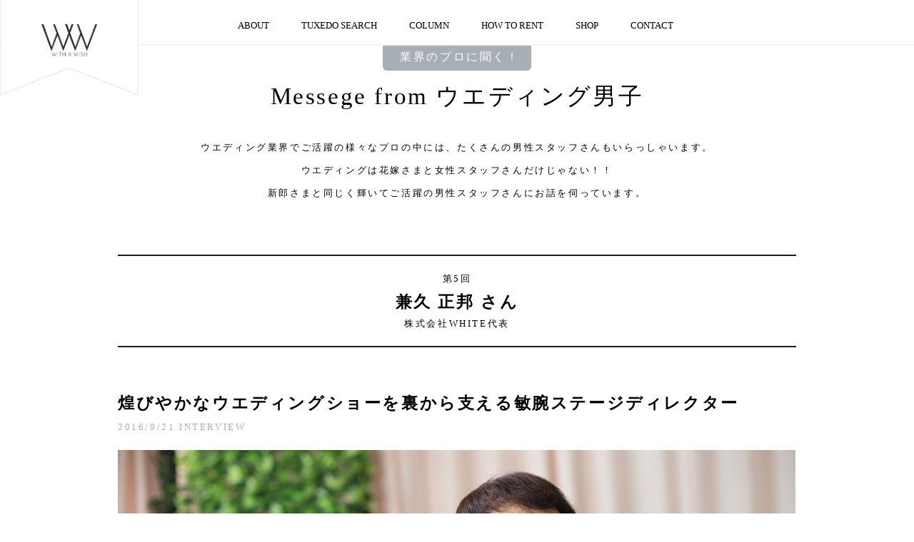

--- FILE ---
content_type: text/html; charset=UTF-8
request_url: https://www.withawish.jp/contents/detail.html?pg=2078
body_size: 12984
content:
<!DOCTYPE html PUBLIC "-//W3C//DTD XHTML 1.0 Transitional//EN" "http://www.w3.org/TR/xhtml1/DTD/xhtml1-transitional.dtd">
<html xmlns="http://www.w3.org/1999/xhtml" xmlns:og="http://ogp.me/ns#" xmlns:fb="http://ogp.me/ns/fb#" lang="ja">
<head>
<meta name="viewport" content="width=device-width, initial-scale=1.0, maximum-scale=1.0, user-scalable=no" />
<meta http-equiv="Content-Type" content="text/html; charset=utf-8" />
<meta http-equiv="Content-Style-Type" content="text/css" />
<meta http-equiv="Content-Script-Type" content="text/javascript" />

<meta property="og:title" content="インタビュー第5回　株式会社WHITE代表　兼久 正邦さん｜約100型からタキシードを検索できる新郎タキシード専門サイトwith a WISH" />
<meta property="og:type" content="article" />
<meta property="og:description" content="プロにはプロの仕事がある―<br />
そんなふうに強く感じるお話をしてくださったのはウエディング業界に特化した、独自のサービスコンテンツを展開する株式会社WHITE代表の兼久さん。<br />
その稀有な存在感を発揮する中で日々感じている、今のウエディング業界への想いを中心に今回はお話を伺った。" />
<meta property="og:url" content="http://www.withawish.jp/contents/detail.html?pg=2078" />
<meta property="og:image" content="https://www.withawish.jp/column_contents/wp-content/uploads/2016/09/list_img13.jpg" />
<meta property="og:site_name" content="with a WISH Variable marriage" />

<title>インタビュー第5回　株式会社WHITE代表　兼久 正邦さん｜約100型からタキシードを検索できる新郎タキシード専門サイトwith a WISH</title>
<link rel='dns-prefetch' href='//s.w.org' />
		<script type="text/javascript">
			window._wpemojiSettings = {"baseUrl":"https:\/\/s.w.org\/images\/core\/emoji\/2\/72x72\/","ext":".png","svgUrl":"https:\/\/s.w.org\/images\/core\/emoji\/2\/svg\/","svgExt":".svg","source":{"concatemoji":"https:\/\/www.withawish.jp\/column_contents\/wp-includes\/js\/wp-emoji-release.min.js?ver=4.6.26"}};
			!function(e,o,t){var a,n,r;function i(e){var t=o.createElement("script");t.src=e,t.type="text/javascript",o.getElementsByTagName("head")[0].appendChild(t)}for(r=Array("simple","flag","unicode8","diversity","unicode9"),t.supports={everything:!0,everythingExceptFlag:!0},n=0;n<r.length;n++)t.supports[r[n]]=function(e){var t,a,n=o.createElement("canvas"),r=n.getContext&&n.getContext("2d"),i=String.fromCharCode;if(!r||!r.fillText)return!1;switch(r.textBaseline="top",r.font="600 32px Arial",e){case"flag":return(r.fillText(i(55356,56806,55356,56826),0,0),n.toDataURL().length<3e3)?!1:(r.clearRect(0,0,n.width,n.height),r.fillText(i(55356,57331,65039,8205,55356,57096),0,0),a=n.toDataURL(),r.clearRect(0,0,n.width,n.height),r.fillText(i(55356,57331,55356,57096),0,0),a!==n.toDataURL());case"diversity":return r.fillText(i(55356,57221),0,0),a=(t=r.getImageData(16,16,1,1).data)[0]+","+t[1]+","+t[2]+","+t[3],r.fillText(i(55356,57221,55356,57343),0,0),a!=(t=r.getImageData(16,16,1,1).data)[0]+","+t[1]+","+t[2]+","+t[3];case"simple":return r.fillText(i(55357,56835),0,0),0!==r.getImageData(16,16,1,1).data[0];case"unicode8":return r.fillText(i(55356,57135),0,0),0!==r.getImageData(16,16,1,1).data[0];case"unicode9":return r.fillText(i(55358,56631),0,0),0!==r.getImageData(16,16,1,1).data[0]}return!1}(r[n]),t.supports.everything=t.supports.everything&&t.supports[r[n]],"flag"!==r[n]&&(t.supports.everythingExceptFlag=t.supports.everythingExceptFlag&&t.supports[r[n]]);t.supports.everythingExceptFlag=t.supports.everythingExceptFlag&&!t.supports.flag,t.DOMReady=!1,t.readyCallback=function(){t.DOMReady=!0},t.supports.everything||(a=function(){t.readyCallback()},o.addEventListener?(o.addEventListener("DOMContentLoaded",a,!1),e.addEventListener("load",a,!1)):(e.attachEvent("onload",a),o.attachEvent("onreadystatechange",function(){"complete"===o.readyState&&t.readyCallback()})),(a=t.source||{}).concatemoji?i(a.concatemoji):a.wpemoji&&a.twemoji&&(i(a.twemoji),i(a.wpemoji)))}(window,document,window._wpemojiSettings);
		</script>
		<style type="text/css">
img.wp-smiley,
img.emoji {
	display: inline !important;
	border: none !important;
	box-shadow: none !important;
	height: 1em !important;
	width: 1em !important;
	margin: 0 .07em !important;
	vertical-align: -0.1em !important;
	background: none !important;
	padding: 0 !important;
}
</style>
<link rel='stylesheet' id='contact-form-7-css'  href='https://www.withawish.jp/column_contents/wp-content/plugins/contact-form-7/includes/css/styles.css?ver=4.5.1' type='text/css' media='all' />
<link rel='stylesheet' id='toc-screen-css'  href='https://www.withawish.jp/column_contents/wp-content/plugins/table-of-contents-plus/screen.css?ver=1404' type='text/css' media='all' />
<script>if (document.location.protocol != "https:") {document.location = document.URL.replace(/^http:/i, "https:");}</script><script type='text/javascript' src='https://www.withawish.jp/column_contents/wp-includes/js/jquery/jquery.js?ver=1.12.4'></script>
<script type='text/javascript' src='https://www.withawish.jp/column_contents/wp-includes/js/jquery/jquery-migrate.min.js?ver=1.4.1'></script>
<link rel='https://api.w.org/' href='https://www.withawish.jp/column_contents/?rest_route=/' />
<link rel="EditURI" type="application/rsd+xml" title="RSD" href="https://www.withawish.jp/column_contents/xmlrpc.php?rsd" />
<link rel="wlwmanifest" type="application/wlwmanifest+xml" href="https://www.withawish.jp/column_contents/wp-includes/wlwmanifest.xml" /> 
<link rel='prev' title='DRESS &#038; TUXEDO　Vol.2' href='https://www.withawish.jp/column_contents/?contents=dress-tuxedo%e3%80%80vol-2' />
<link rel='next' title='ウェディングスナップVol.8' href='https://www.withawish.jp/column_contents/?contents=%e3%82%a6%e3%82%a7%e3%83%87%e3%82%a3%e3%83%b3%e3%82%b0%e3%82%b9%e3%83%8a%e3%83%83%e3%83%97vol-8' />
<meta name="generator" content="WordPress 4.6.26" />
<link rel='shortlink' href='https://www.withawish.jp/column_contents/?p=2078' />
<link rel="alternate" type="application/json+oembed" href="https://www.withawish.jp/column_contents/?rest_route=%2Foembed%2F1.0%2Fembed&#038;url=https%3A%2F%2Fwww.withawish.jp%2Fcolumn_contents%2F%3Fcontents%3D%25e3%2582%25a4%25e3%2583%25b3%25e3%2582%25bf%25e3%2583%2593%25e3%2583%25a5%25e3%2583%25bc%25e7%25ac%25ac5%25e5%259b%259e%25e3%2580%2580%25e6%25a0%25aa%25e5%25bc%258f%25e4%25bc%259a%25e7%25a4%25bewhite%25e4%25bb%25a3%25e8%25a1%25a8%25e3%2580%2580%25e5%2585%25bc%25e4%25b9%2585-%25e6%25ad%25a3%25e9%2582%25a6%25e3%2581%2595" />
<link rel="alternate" type="text/xml+oembed" href="https://www.withawish.jp/column_contents/?rest_route=%2Foembed%2F1.0%2Fembed&#038;url=https%3A%2F%2Fwww.withawish.jp%2Fcolumn_contents%2F%3Fcontents%3D%25e3%2582%25a4%25e3%2583%25b3%25e3%2582%25bf%25e3%2583%2593%25e3%2583%25a5%25e3%2583%25bc%25e7%25ac%25ac5%25e5%259b%259e%25e3%2580%2580%25e6%25a0%25aa%25e5%25bc%258f%25e4%25bc%259a%25e7%25a4%25bewhite%25e4%25bb%25a3%25e8%25a1%25a8%25e3%2580%2580%25e5%2585%25bc%25e4%25b9%2585-%25e6%25ad%25a3%25e9%2582%25a6%25e3%2581%2595&#038;format=xml" />

<!-- Google tag (gtag.js) -->
<script async src="https://www.googletagmanager.com/gtag/js?id=G-RQVBPLHMB5"></script>
<script>
  window.dataLayer = window.dataLayer || [];
  function gtag(){dataLayer.push(arguments);}
  gtag('js', new Date());

  gtag('config', 'G-RQVBPLHMB5');
</script>
<!-- BEGIN: WP Social Bookmarking Light -->
<style type="text/css">
.wp_social_bookmarking_light{
    border: 0 !important;
    padding: 10px 0 20px 0 !important;
    margin: 0 !important;
}
.wp_social_bookmarking_light div{
    float: left !important;
    border: 0 !important;
    padding: 0 !important;
    margin: 0 5px 0px 0 !important;
    min-height: 30px !important;
    line-height: 18px !important;
    text-indent: 0 !important;
}
.wp_social_bookmarking_light img{
    border: 0 !important;
    padding: 0;
    margin: 0;
    vertical-align: top !important;
}
.wp_social_bookmarking_light_clear{
    clear: both !important;
}
#fb-root{
    display: none;
}
.wsbl_twitter{
    width: 100px;
}
.wsbl_facebook_like iframe{
    max-width: none !important;
}</style>
<!-- END: WP Social Bookmarking Light -->

<!-- All in One SEO Pack 2.2.4 by Michael Torbert of Semper Fi Web Designob_start_detected [-1,-1] -->
<meta name="description" itemprop="description" content="第5回 兼久 正邦 さん 株式会社WHITE代表" />

<meta name="keywords" itemprop="keywords" content="タキシード　レンタル　色　新郎　ウエディング　結婚式 2020年,タキシード　レンタル　選び方　新郎　結婚式　フォーマル　ドレスコード　モーニング　フロックコート,レンタル　タキシード　結婚式　新郎　新婦　ウエディングドレス　挙式,タキシード　衣装提供　タイアップ　結婚式　メディア　レンタル,タキシード　ウエディング　レンタル　新郎　衣装提供,レンタルタキシード　結婚式　新郎　衣装　2022年　トレンド　人気　ウエディングドレス,タキシード　レンタル　結婚式　ウエディングドレス　人気　ランキング　2021年　トレンド　ウエディングフォト,レンタルタキシード　オーダータキシード　カジュアル　正統派　ウェディングドレス　ウェディングパーティ" />

<link rel="canonical" href="https://www.withawish.jp/column_contents/?contents=%e3%82%a4%e3%83%b3%e3%82%bf%e3%83%93%e3%83%a5%e3%83%bc%e7%ac%ac5%e5%9b%9e%e3%80%80%e6%a0%aa%e5%bc%8f%e4%bc%9a%e7%a4%bewhite%e4%bb%a3%e8%a1%a8%e3%80%80%e5%85%bc%e4%b9%85-%e6%ad%a3%e9%82%a6%e3%81%95" />
<!-- /all in one seo pack -->
<link rel="stylesheet" type="text/css" href="../common/css/import.css" media="all" />
<link rel="stylesheet" type="text/css" href="../common/css/jquery.bxslider.css" media="all" />
<script type="text/javascript">window._pt_lt = new Date().getTime();</script>
<script>(function() {
  var _fbq = window._fbq || (window._fbq = []);
  if (!_fbq.loaded) {
    var fbds = document.createElement('script');
    fbds.async = true;
    fbds.src = '//connect.facebook.net/en_US/fbds.js';
    var s = document.getElementsByTagName('script')[0];
    s.parentNode.insertBefore(fbds, s);
    _fbq.loaded = true;
  }
  _fbq.push(['addPixelId', '682851205096141']);
})();
window._fbq = window._fbq || [];
window._fbq.push(['track', 'PixelInitialized', {}]);
</script>
<noscript><img height="1" width="1" alt="" style="display:none" src="https://www.facebook.com/tr?id=682851205096141&amp;ev=NoScript" /></noscript>
<!--
<script>
(function(i,s,o,g,r,a,m){i['GoogleAnalyticsObject']=r;i[r]=i[r]||function(){
(i[r].q=i[r].q||[]).push(arguments)},i[r].l=1*new
Date();a=s.createElement(o),
m=s.getElementsByTagName(o)[0];a.async=1;a.src=g;m.parentNode.insertBefore(a,m)
})(window,document,'script','//www.google-analytics.com/analytics.js','ga');

ga('create', 'UA-41121420-11', 'withawish.jp');
ga('require', 'displayfeatures');
ga('send', 'pageview');
</script>
-->
</head>

<body id="blog">
<script type="text/javascript">
window._pt_sp_2 = [];
_pt_sp_2.push('setAccount,3197b70a');
_pt_sp_2.push('setDomain,http://withawish.jp');
var _protocol = (("https:" == document.location.protocol) ? " https://"
: " http://");

(function() {
var atag = document.createElement('script'); atag.type =
'text/javascript'; atag.async = true;
atag.src = _protocol + 'js.ptengine.jp/pta.js';
var stag = document.createElement('script'); stag.type =
'text/javascript'; stag.async = true;
stag.src = _protocol + 'js.ptengine.jp/pts.js';
var s = document.getElementsByTagName('script')[0];
s.parentNode.insertBefore(atag, s);s.parentNode.insertBefore(stag, s);
})();
</script>



<div id="wrapper">
  <!-- /header -->
    <div id="header">
  <div id="header_inner">
      <p id="menu_btn" class="dia-menu"><a href="javascript:;" class="dia-icon-menu"><img src="/img/common/menu_btn.gif" alt="Menu" /></a></p>
      <p id="close_btn" class="dia-menu"><a href="javascript:;" class="dia-icon-menu"><img src="/img/common/close_btn.gif" alt="Menu" /></a></p>
     <h1 id="logo">
  <div class="pc_show"><a href="/"><img src="/img/common/logo_black.png" alt="With a Wish" height="45" /></a></div>
  <div class="sp_show"><a href="/"><img src="/img/common/logo_sp.png" alt="With a Wish" width="110" height="30" /></a></div>      
     </h1>
       <div id="menu">
         <ul class="navi clearfix">
             <li><a href="/about/">ABOUT</a></li>
             <li><a href="/tuxedo/index.cgi">TUXEDO SEARCH</a></li>
             <li><a href="/column/">COLUMN</a></li>
             <li><a href="/rent/">HOW TO RENT</a></li>
             <li><a href="/store/">SHOP</a></li>
             <li><a href="/contact/">CONTACT</a></li>
         </ul>
      </div>
  </div>
</div><!--/#home_header-->  <!-- /header -->

  <div id="contents">

    <!-- インタビュー開始 -->
    <div class="content_inner">
    <h1 class="h1_title"><span>業界のプロに聞く！</span>Messege from ウエディング男子</h1>
    <p class="lead_Txt">ウエディング業界でご活躍の様々なプロの中には、たくさんの男性スタッフさんもいらっしゃいます。<br>ウエディングは花嫁さまと女性スタッフさんだけじゃない！！<br>新郎さまと同じく輝いてご活躍の男性スタッフさんにお話を伺っています。</p>


</div>
<div class="blog_test box_interview">
    <div class="content_inner">
        <!--記事読み込みここから-->
                <div class="block_lead">
<p>第5回</p>
<p class="title">兼久 正邦 さん</p>
<p>株式会社WHITE代表</p>
</div>
<div class="box_title">
<p class="date">2016/9/21 INTERVIEW</p>
<h2>煌びやかなウエディングショーを裏から支える敏腕ステージディレクター</h2>
</div>
<p><img src="/column_contents/wp-content/uploads/2016/09/main_img.png" alt="main_img" width="949" height="457" class="alignnone size-full wp-image-2325" /></p>
<div class="block block02 clearfix">
<div class="block_left">
<h3 class="m_t50">プロにはプロの仕事がある―</h3>
<p>そんなふうに強く感じるお話をしてくださったのはウエディング業界に特化した、独自のサービスコンテンツを展開する株式会社WHITE代表の兼久さん。<br />
その稀有な存在感を発揮する中で日々感じている、今のウエディング業界への想いを中心に今回はお話を伺った。</p>
<p class="green_txt m_t50 m_b25">―まず、WHITEさんのお仕事について教えてください。</p>
<p class="m_t25">
大きく分けると2つです。ウエディングイベントの企画、挙式・パーティ会場などのパンフレットといった紙媒体のグラフィックデザインです。<br />
中でもウエディングイベントではメインになるドレス・タキシードショーの演出が多いです。<br />
一緒に仕事をさせてもらっている衣裳店や会場は東名阪だけではなく、東北や北陸、四国と全国に及ぶようになりました。<br />
最近ではファッション関係のイベントやヘアショーなども担当することも出てきましたが、基本はあくまでウエディング。<br />
この業界が好きなんでしょうね。<br />
僕の仕事はあくまでtoBの業者さんとのお仕事ですが、この仕事の先にいるのはまぎれもなく新郎新婦のお二人なんです。<br />
そのお二人の立場に立って、お二人に喜ばれるステージや印刷物を作っていると思うと、月並みですが「幸せのお手伝い」につながっているなぁと思えて、そこに喜びややりがいを感じているんでしょうね。<br />
ウエディングショーのフィナーレで聞こえる大きな拍手にはいつも励まされています！
</p>
<p class="m_t55" style="color:#2ab5af;">
実は兼久さんの前職はウエディングウエアの製造・卸販売を行うメーカーだったそう。<br />
16年の勤務の間に経験したのは、商品を発送する業務部から営業職、販売促進と多岐にわたる。<br />
その中でも販売促進の一環で携わってきた商品撮影や展示会の運営が現在の仕事に大きく関わることになった。<br />
そこで培ったスキルを基に独立を果たし、WHITEを創業して8年が経つという。
</p>
<p class="m_t35" style="color:#2ab5af;">
20年以上をウエディング業界で過ごし、今もなおこの業界を現場とはまた違った目線で見つめる兼久さんに今後のウエディングの動向についても伺った。
</p>
</div>
<div class="block_right block_right_width"><img src="/column_contents/wp-content/uploads/2016/09/interview_img021.jpg" alt="interview_img02" width="330" height="716" class="alignnone size-full wp-image-2366" /></div>
</div>
<div class="block block02 clearfix">
<div class="block_left">
<p class="m_t55">
いろいろな業界関係者の方々とお話する機会がありますが、その中で感じているのは『ジミ婚』傾向の継続でしょうか？<br />
むしろこの『ジミ婚』そのものが今のウエディングのスタンダードになっていて、挙式は見送り、記念写真の撮影だけで済ませるような方も増えていますよね。<br />
そうなると、式を挙げるだけでも『ハデ婚』に感じている若い人が増えてきているのかもしれないと感じています。
</p>
<p class="m_t25">
情報があふれた昨今、新郎新婦のお二人は様々な情報を手にすることが出来ます。<br />
もう今まで通りのウエディング業界のやり方は通用しない。<br />
だからこそ海外のウエディングのように、自宅の庭にテントを建てて、気ままに楽しむようなウエディングに憧れる人も増えてきているし、それこそが本当の結婚式の意味のようにも感じています。<br />
結婚式って、家族や親しい人との絆を深める場所。<br />
ハデに飾り立てて騒ぐようなものでは決してないんですよね。
</p>
<p class="m_t25 m_b25">
日本古来の家と家とのつながりを築く家婚式もそういう意味では同じように素晴らしいと思っています。<br />
ショーでも和装のシーンは関心を集めていますし、日本人にしか似合わない装いだから廃れることなく後世に残っていってほしい文化だとも思っています。<br />
結婚式の本質に気付いた新郎新婦はもう選び始めているウエディングのスタイルだと思います。
</p>
</div>
<div class="block_right block_right_width"><img src="/column_contents/wp-content/uploads/2016/09/interview_img06.png" alt="interview_img06" width="330" height="308" class="alignnone size-full wp-image-2375" /></div>
</div>
<div class="block block02 clearfix m_b50">
<div class="block_left">
<p class="green_txt m_b25 m_t25">―和装のお話も出ましたが、新郎の衣装選びについてのご意見もいただけますか？</p>
<p>with a WISHのタキシードは定番の強みがすごくありますよね。<br />
クラシックなウエディングやホテル・ゲストハウスなど華やかなシーンに合うものは本当に充実していると思います。<br />
でも今後は先ほど話したような今までとは違ったウエディングシーンを選択する二人が増えて来ると思うので、さらにバリエーションに富んだラインナップを期待しています。</p>
<p class="m_t25">そして新郎も立派な主役なんだから、衣装選びにもっと積極的になってほしい。<br />
新婦はドレスを美しく着こなすためにダイエットを頑張ったりしますよね？<br />
男性もウエアに身体を合わせるくらいの心意気で取り組んでほしい！<br />
痩せろとかだけじゃなくて、鍛えて胸板を男らしくしてタキシードをよりビシッと着る！みたいなね。
</p>
<p class="m_t25">
昔では考えられないくらいデザインの幅が広がった今、男性のおしゃれも楽しめる時代。<br />
女性もそんな男性をしっかり応援してあげて、二人で素敵な主役の新郎新婦になってほしいものです。
</p>
<p class="m_t55 m_b25" style="color:#2ab5af;">
終始、厳しくも暖かい言葉を選んで話してくださった兼久さん。<br />
ウエディング業界を一歩外から見つめてきたからこその貴重なお話がたくさん伺えた時間となった。
</p>
</div>
<div class="block_right block_right_width"><img src="/column_contents/wp-content/uploads/2016/09/interview_img031.jpg" alt="interview_img03" width="330" height="530" class="alignnone size-full wp-image-2368" /></div>
</div>
<div class="gray_box">
<p class="title">DATA</p>
<div class="block clearfix">
<div class="block_left block_left02">
<p class="m_t15">株式会社WHITE</p>
<p>HP <a style="color: #fff;" href="http://www.white.zaq.jp/white/" target="blank">http://www.white.zaq.jp/white/</a></p>
</div>
<div class="block_right"><a href="http://www.white.zaq.jp/white/" target="blank"><img src="/column_contents/wp-content/uploads/2016/09/hp1.jpg" alt="hp1" width="280" class="alignnone size-full wp-image-2340" /></a></div>
</div>
</div>
<p class="txt12 align_r m_b40">撮影：淺野加帆里</p>
                <!--/記事読み込みここまで-->
        
				<p class="article_title02 relation_title">このカテゴリの過去記事一覧</p>
				<ul class="post_arrivals post_arrivals02 clearfix">
    				  
				  
 				  <li class="heightLine-01">
					  <a href="detail.html?pg=4483" class="clearfix">

						  <span class="image">
						  
<img class="transparent" src="https://www.withawish.jp/column_contents/wp-content/uploads/2020/01/top_thum-1.jpg" />
						  
						  </span>
						  <span class="box_txt">
							  <span class="date_txt">Jan.16.2020</span>
							  <span class="title">インタビュー第13回　フリーブライダルヘアメイク/アクセサリーデザイナー　MAKOさん</span>
							  <span>第13回は実は現場のヘアメイクだけではなく、ブライダルヘアメイクの講師としても活躍中のMAKOさん。花嫁支度の総仕上げを担うプロとして、最近のウエディングについてお話を伺いました。</span>
						  </span>
					  </a>
				  </li>
    				  
				  
 				  <li class="heightLine-01">
					  <a href="detail.html?pg=4071" class="clearfix">

						  <span class="image">
						  
<img class="transparent" src="https://www.withawish.jp/column_contents/wp-content/uploads/2019/01/top_thum-1.jpg" />
						  
						  </span>
						  <span class="box_txt">
							  <span class="date_txt">Jan.16.2019</span>
							  <span class="title">インタビュー第12回　株式会社maricuru 代表取締役CEO　高木 紀和さん</span>
							  <span>第12回はウエディング業界でアツイ注目を集める、大人気の花嫁限定アプリの創始者で、昨年末に念願の花嫁のためのリアルコミュニティスペースをオープンされた高木代表にお話を伺った。</span>
						  </span>
					  </a>
				  </li>
    				  
				  
 				  <li class="heightLine-01">
					  <a href="detail.html?pg=3598" class="clearfix">

						  <span class="image">
						  
<img class="transparent" src="https://www.withawish.jp/column_contents/wp-content/uploads/2018/04/top_thum.jpg" />
						  
						  </span>
						  <span class="box_txt">
							  <span class="date_txt">Apr.19.2018</span>
							  <span class="title">インタビュー第11回　メデリング代表　飯島 潤さん　運命デリバリー運営　高木 克幸さん</span>
							  <span>第11回は業界でもその驚異の成婚率に注目の集まる新鋭婚活家のおふたりにお話を伺った。 <br />
各地の地方自治体からのオファーも絶えないご活躍の秘密に迫ります。</span>
						  </span>
					  </a>
				  </li>
    				  
				  
 				  <li class="heightLine-01">
					  <a href="detail.html?pg=3403" class="clearfix">

						  <span class="image">
						  
<img class="transparent" src="https://www.withawish.jp/column_contents/wp-content/uploads/2018/01/top_thum-1.jpg" />
						  
						  </span>
						  <span class="box_txt">
							  <span class="date_txt">Jan.19.2018</span>
							  <span class="title">インタビュー第10回　熱血男磨きプロデューサー　西村 義信さん</span>
							  <span>第10回はウエディング業界に隣接する婚活業界で注目される”男磨き”というフィールドで数々の実績を持ち、ご活躍の西村氏にお話を伺った。<br />
近くて遠い存在のように思えていた婚活業界の知られざる実情も伺え、興味の尽きない内容であった。</span>
						  </span>
					  </a>
				  </li>
    				  
				  
 				  <li class="heightLine-01">
					  <a href="detail.html?pg=3100" class="clearfix">

						  <span class="image">
						  
<img class="transparent" src="https://www.withawish.jp/column_contents/wp-content/uploads/2017/09/thumb-2-1.jpg" />
						  
						  </span>
						  <span class="box_txt">
							  <span class="date_txt">Sep.21.2017</span>
							  <span class="title">インタビュー第9回　プロキックボクサー　今野 顕彰さん</span>
							  <span>第9回は思いもしないアプローチでウエディング業界を支える存在になりつつある、現役プロキックボクサーの今野選手にお話を伺った。<br />
その内容は優しさからくる力強い言葉たちが紡がれる時間となった。</span>
						  </span>
					  </a>
				  </li>
    				  
				  
 				  <li class="heightLine-01">
					  <a href="detail.html?pg=2915" class="clearfix">

						  <span class="image">
						  
<img class="transparent" src="https://www.withawish.jp/column_contents/wp-content/uploads/2017/07/thumb-1.jpg" />
						  
						  </span>
						  <span class="box_txt">
							  <span class="date_txt">Jul.19.2017</span>
							  <span class="title">インタビュー第8回　MATEI代表　鎌田 弥隆さん</span>
							  <span>第8回はジュエリーの真価を問い続け、大手宝飾メーカーから独立を果たしたMATEI代表の鎌田さんに、初夏のアトリエにてお話を伺った。</span>
						  </span>
					  </a>
				  </li>
    						
				</ul>
        
        <p class="btn_list"><a href="/contents/">コンテンツ一覧へ</a></p>
        <div class="box_btn sp_show">
            <div class="acv_date">




<p class="title_show"><span>ARCHIVE</span></p>
	<ul class="blog_link">
                	<li><a href="/contents/?y=2024&m=5">2024 / 5</a></li>
                	<li><a href="/contents/?y=2021&m=4">2021 / 4</a></li>
                	<li><a href="/contents/?y=2020&m=9">2020 / 9</a></li>
                	<li><a href="/contents/?y=2020&m=5">2020 / 5</a></li>
                	<li><a href="/contents/?y=2020&m=3">2020 / 3</a></li>
                	<li><a href="/contents/?y=2020&m=2">2020 / 2</a></li>
                	<li><a href="/contents/?y=2020&m=1">2020 / 1</a></li>
                	<li><a href="/contents/?y=2019&m=11">2019 / 11</a></li>
                	<li><a href="/contents/?y=2019&m=9">2019 / 9</a></li>
                	<li><a href="/contents/?y=2019&m=5">2019 / 5</a></li>
                	<li><a href="/contents/?y=2019&m=2">2019 / 2</a></li>
                	<li><a href="/contents/?y=2019&m=1">2019 / 1</a></li>
                	<li><a href="/contents/?y=2018&m=10">2018 / 10</a></li>
                	<li><a href="/contents/?y=2018&m=4">2018 / 4</a></li>
                	<li><a href="/contents/?y=2018&m=2">2018 / 2</a></li>
                	<li><a href="/contents/?y=2018&m=1">2018 / 1</a></li>
                	<li><a href="/contents/?y=2017&m=11">2017 / 11</a></li>
                	<li><a href="/contents/?y=2017&m=9">2017 / 9</a></li>
                	<li><a href="/contents/?y=2017&m=8">2017 / 8</a></li>
                	<li><a href="/contents/?y=2017&m=7">2017 / 7</a></li>
                	<li><a href="/contents/?y=2017&m=6">2017 / 6</a></li>
                	<li><a href="/contents/?y=2017&m=5">2017 / 5</a></li>
                	<li><a href="/contents/?y=2017&m=4">2017 / 4</a></li>
                	<li><a href="/contents/?y=2017&m=3">2017 / 3</a></li>
                	<li><a href="/contents/?y=2017&m=2">2017 / 2</a></li>
                	<li><a href="/contents/?y=2017&m=1">2017 / 1</a></li>
                	<li><a href="/contents/?y=2016&m=12">2016 / 12</a></li>
                	<li><a href="/contents/?y=2016&m=11">2016 / 11</a></li>
                	<li><a href="/contents/?y=2016&m=10">2016 / 10</a></li>
                	<li><a href="/contents/?y=2016&m=9">2016 / 9</a></li>
                	<li><a href="/contents/?y=2016&m=8">2016 / 8</a></li>
                	<li><a href="/contents/?y=2016&m=7">2016 / 7</a></li>
                	<li><a href="/contents/?y=2016&m=6">2016 / 6</a></li>
                	<li><a href="/contents/?y=2016&m=5">2016 / 5</a></li>
                	<li><a href="/contents/?y=2016&m=3">2016 / 3</a></li>
                	<li><a href="/contents/?y=2015&m=10">2015 / 10</a></li>
                	<li><a href="/contents/?y=2015&m=9">2015 / 9</a></li>
                	<li><a href="/contents/?y=2015&m=7">2015 / 7</a></li>
                	<li><a href="/contents/?y=2015&m=6">2015 / 6</a></li>
                	<li><a href="/contents/?y=2015&m=3">2015 / 3</a></li>
                	<li><a href="/contents/?y=2015&m=2">2015 / 2</a></li>
                	<li><a href="/contents/?y=2014&m=12">2014 / 12</a></li>
                	<li><a href="/contents/?y=2014&m=11">2014 / 11</a></li>
        	</ul>

</div>            <p class="button"><a href="/contents/">CONTENTS</a></p>
        </div>
    </div><!--/#contents_inner-->
</div><!--/#blog_test-->    <!-- インタビュー終了 -->



        </div><!--/#contents_inner-->
    </div><!--/#blog_test-->
  </div><!--/#contents-->

  <!-- /footer -->
    <p id="sp_search"><a href="/tuxedo/index.cgi">好みのタキシードを探す</a></p>
<div id="footer">
  <div id="footer_inner" class="clearfix">
      <div class="box_left">
          <div>
              <p class="title"><a href="/about/">ABOUT</a></p>
              <ul class="link_list">
                  <li><a href="/about/#concept">CONCEPT</a></li>
                  <li class="last"><a href="/about/#making">MAKING</a></li>
              </ul>
              <p class="title"><a href="/tuxedo/index.cgi">TUXEDO SEARCH</a></p>
              <ul class="link_list">
                  <li>COLOR</li>
                  <li>SIZE</li>
                  <li class="last">TYPE</li>
              </ul>
          </div>
          <div class="col2">
              <p class="sub_title"><a href="/column/">COLUMN CATEGORY</a></p>
              <ul class="link_list">
                  <li><a href="/column/?cat=tax_rank">タキシードランキング</a></li>
                  <li><a href="/column/?cat=tax_basic">タキシードの基本</a></li>
                  <li><a href="/column/?cat=tax_select">タキシードの選び方</a></li>
                  <li><a href="/column/?cat=wedding_etc">ウエディングのアレコレ</a></li>
                  <li class="last"><a href="/column/?cat=wear_info">衣装提供情報</a></li>
              </ul>
              <p class="sub_title"><a href="/contents/">CONTENTS</a></p>
              <ul class="link_list">
                  <li><a href="/contents/?tax=inter02">インタビュー</a></li>
                  <li><a href="/contents/?tax=dt02">ウェディングエッセイ</a></li>
                  <li><a href="/contents/?tax=snap02">スナップ</a></li>
                  <li class="last"><a href="/contents/?tax=event02">イベント</a></li>
              </ul>
          </div>
          <div>
              <p class="title"><a href="/dress/">COLOR DRESS &amp; TUXED</a></p>
              <p class="title">OTHERS</p>
              <ul class="link_list">
                  <li><a href="/tuxedo/index.cgi?c=tuxedo-ff">For Fathers</a></li>
                  <li class="last"><a href="https://youtu.be/QbrakY2wXmQ" target="_blank">Movie</a></li>
              </ul>
              <p class="title"><a href="/rent/">HOW TO RENT</a></p>
			  <p class="title"><a href="/store/">SHOP</a></p>
              <p class="title"><a href="/contact/">CONTACT</a></p>
          </div>
      </div>
      <div class="box_right">
        <p class="pc_show"><img src="/img/common/logo_white.png" alt="With as Wish" height="38"/></p>
          <div class="box_social clearfix sp_show">
              <a href="https://www.facebook.com/withawish/" class="facebook_btn fl"><span><img src="/img/common/icon_facebook.gif" alt="" /></span></a>
              <a href="https://www.instagram.com/wwtuxedo/" class="instagram_btn fr"><span><img src="/img/common/instagram_icon.gif" alt="" /></span></a>
          </div>
          <ul class="link_list02">
              <li><a href="/company/">会社概要</a></li>
              <li><a href="/privacy/#site_p">サイトポリシー</a></li>
              <li><a href="/privacy/#privacy_p">プライバシーポリシー</a></li>
              <li><a href="/media/">衣裳タイアップ</a></li>
              <li><a href="/shop/">タキシード取扱い衣裳店さまへ</a></li>
              <li><a href="/sitemap/">サイトマップ</a></li>
          </ul>
      </div>
  </div>
  <div id="copy_right">Copyright &copy; 2014MATSUO CO.,LTD.All rights reserved.</div>
</div><!--/#footer-->  <!-- /footer -->
</div>
<!--/#wrapper-->



</div>
<!-- / id wrapper -->





<!-- js -->
<script type="text/javascript" src="../common/js/common.js"></script>
<script type="text/javascript" src="../common/js/heightLine.js"></script>
<script type="text/javascript">
	(function () {
		var tagjs = document.createElement("script");
		var s = document.getElementsByTagName("script")[0];
		tagjs.async = true;
		tagjs.src = "//s.yjtag.jp/tag.js#site=34lAA1o";
		s.parentNode.insertBefore(tagjs, s);
	}());
</script>
<noscript>
<iframe src="//b.yjtag.jp/iframe?c=34lAA1o" width="1" height="1" frameborder="0" scrolling="no" marginheight="0" marginwidth="0"></iframe>
</noscript>
<!-- js -->
<!-- BEGIN: WP Social Bookmarking Light -->
<!-- END: WP Social Bookmarking Light -->
<script type='text/javascript' src='https://www.withawish.jp/column_contents/wp-content/plugins/contact-form-7/includes/js/jquery.form.min.js?ver=3.51.0-2014.06.20'></script>
<script type='text/javascript'>
/* <![CDATA[ */
var _wpcf7 = {"loaderUrl":"https:\/\/www.withawish.jp\/column_contents\/wp-content\/plugins\/contact-form-7\/images\/ajax-loader.gif","recaptcha":{"messages":{"empty":"\u3042\u306a\u305f\u304c\u30ed\u30dc\u30c3\u30c8\u3067\u306f\u306a\u3044\u3053\u3068\u3092\u8a3c\u660e\u3057\u3066\u304f\u3060\u3055\u3044\u3002"}},"sending":"\u9001\u4fe1\u4e2d ..."};
/* ]]> */
</script>
<script type='text/javascript' src='https://www.withawish.jp/column_contents/wp-content/plugins/contact-form-7/includes/js/scripts.js?ver=4.5.1'></script>
<script type='text/javascript'>
/* <![CDATA[ */
var tocplus = {"smooth_scroll":"1","visibility_show":"\u8868\u793a","visibility_hide":"\u975e\u8868\u793a","width":"Auto"};
/* ]]> */
</script>
<script type='text/javascript' src='https://www.withawish.jp/column_contents/wp-content/plugins/table-of-contents-plus/front.js?ver=1404'></script>
<script type='text/javascript' src='https://www.withawish.jp/column_contents/wp-includes/js/wp-embed.min.js?ver=4.6.26'></script>
<!--js-->
<script type="text/javascript" src="../common/js/jquery.bxslider.js"></script>
<script type="text/javascript">
$(document).ready(function() {

	var w_width =$(window).width();

	if( w_width <= 640 ){
		$('.article_slider ul').bxSlider({
		  responsive: true,
		  auto: true,
		  pager: false,
		  minSlides: 2,
		  maxSlides: 2,
		  moveSlides: 1,
		  slideWidth: 300,
		  pause: 3000
		});
	} else if (w_width >= 641){
		$('.article_slider ul').bxSlider({
		  auto: true,
		  responsive: true,
		  pager: false,
		  pause: 3000
		});

	}
});
</script>

<!--/js-->
<!-- retargeting -->
  <!-- Yahoo Code for your Target List -->
<script type="text/javascript" language="javascript">
/* <![CDATA[ */
var yahoo_retargeting_id = '9LKVNMQVRG';
var yahoo_retargeting_label = '';
var yahoo_retargeting_page_type = '';
var yahoo_retargeting_items = [{item_id: '', category_id: '', price: '', quantity: ''}];
/* ]]> */
</script>
<script type="text/javascript" language="javascript" src="https://b92.yahoo.co.jp/js/s_retargeting.js"></script><!-- /retargeting -->
</body>
</html>


--- FILE ---
content_type: text/css
request_url: https://www.withawish.jp/common/css/jquery.bxslider.css
body_size: 961
content:
/**
 * BxSlider v4.1.2 - Fully loaded, responsive content slider
 * http://bxslider.com
 *
 * Written by: Steven Wanderski, 2014
 * http://stevenwanderski.com
 * (while drinking Belgian ales and listening to jazz)
 *
 * CEO and founder of bxCreative, LTD
 * http://bxcreative.com
 */


/** RESET AND LAYOUT
===================================*/

.bx-wrapper {
	position: relative;
	margin: 0 auto 15px;
	padding: 0;
	*zoom: 1;
	z-index: 10;
}

.bx-wrapper img {
	max-width: 100%;
	display: block;
}

/** THEME
===================================*/

.bx-wrapper .bx-controls-auto {
	position: absolute;
	bottom: -30px;
	width: 100%;
}

/* LOADER */

.bx-wrapper .bx-loading {
	min-height: 50px;
	background: url(../../img/common/bx_loader.gif) center center no-repeat #fff;
	height: 100%;
	width: 100%;
	position: absolute;
	top: 0;
	left: 0;
	z-index: 2000;
}

#main_slider .bx-wrapper .bx-pager.bx-default-pager a,
#main_slider .bx-wrapper .bx-controls-direction a,
.box_slider01 .bx-wrapper .bx-pager.bx-default-pager a,
.box_slider02 .bx-wrapper .bx-pager.bx-default-pager a{
	display: none;
}

/* PAGER */

.bx-wrapper .bx-pager {
	text-align: center;
	font-size: .85em;
	font-family: Arial;
	font-weight: bold;
	color: #666;
	padding-top: 20px;
	position: absolute;
	bottom: -15px;
	width: 100%;
}

.bx-wrapper .bx-pager .bx-pager-item,
.bx-wrapper .bx-controls-auto .bx-controls-auto-item {
	display: inline-block;
	*zoom: 1;
	*display: inline;
}

.bx-wrapper .bx-pager.bx-default-pager a {
	background: #d2d7da;
	text-indent: -9999px;
	display: block;
	width: 20px;
	height: 3px;
	margin: 0 1px;
	outline: 0;
}

.bx-wrapper .bx-pager.bx-default-pager a:hover,
.bx-wrapper .bx-pager.bx-default-pager a.active {
	background: #000;
}

/* DIRECTION CONTROLS (NEXT / PREV) */

.bx-wrapper .bx-prev {
	left: -17px;
	background: url(../../img/common/prev_btn.png) no-repeat left top;
}

.box_slider01 .bx-wrapper .bx-prev {
	left: -90px;
}

.box_slider01 .bx-wrapper .bx-next {
	right: -90px;
}

.article_slider .bx-wrapper .bx-prev {
	left: -138px;
}

.article_slider .bx-wrapper .bx-next {
	right: -138px;
}

.bx-wrapper .bx-next {
	right: -17px;
	background: url(../../img/common/next_btn.png) no-repeat left top;
}

.box_slider02 .bx-wrapper .bx-controls-direction a {
	margin-top: -62px;
}

.bx-wrapper .bx-controls-direction a {
	position: absolute;
	top: 50%;
	margin-top: -16px;
	outline: 0;
	width: 40px;
	height: 40px;
	text-indent: -9999px;
	z-index: 9999;
}

.bx-wrapper .bx-controls-direction a.disabled {
	display: none;
}





--- FILE ---
content_type: text/css
request_url: https://www.withawish.jp/common/css/base.css
body_size: 2629
content:
@charset "UTF-8";

/*  link
-----------------------------------------------------------------------------*/
a { color: #010100; text-decoration: none; }

a:hover {
  color: #010100;
  text-decoration: underline;
}

a img { border: 0; }

.underline{
  text-decoration: underline;
}
.underline:hover{
  text-decoration: none;
}
/*  font
-----------------------------------------------------------------------------*/
.txt18 {
    font-size: 18px;
    line-height: 24px;
}

.txt14 {
  font-size: 14px;
  line-height: 18px;
}

.txt12 {
  font-size: 12px;
  line-height: 16px;
}

.txt10 {
  font-size: 10px;
  line-height: 13px;
}

.txt_b { font-weight: bold; }

.txt_color_b { color: #333366; }

.txt_hight24 { line-height: 2.4; }

/*  align
-----------------------------------------------------------------------------*/
.align_r { text-align: right; }
.align_c { text-align: center; }
.align_l { text-align: left; }
.valign_m { vertical-align: middle; }

/*  display
-----------------------------------------------------------------------------*/
.dis_ib{display:inline-block !important;}
.dis_b{display:block !important;}


/* # offscreen
---------------------------------------------------------------------------- */

.offscreen {
    text-indent: -9999em;
    position: absolute;
    overflow: hidden;
}


/*  float
-----------------------------------------------------------------------------*/
.fl { float: left; }
.fr { float: right; }
.cb { clear: both; }


/* # clearfix
---------------------------------------------------------------------------- */

.clearfix {
    zoom: 1;
}

.clearfix:after {
    clear: both;
    content: ".";
    display: block;
    height: 0;
    line-height: 0;
    visibility: hidden;
}

/*  margin,padding
/*-------------------------------------------------------*/
/*--*/
.m_5  { margin: 5px !important; }
.m_10 { margin: 10px !important; }
.m_15 { margin: 15px !important; }
.m_20 { margin: 20px !important; }
.m_25 { margin: 25px !important; }
.m_30 { margin: 30px !important; }
.m_35 { margin: 35px !important; }
.m_40 { margin: 40px !important; }
.m_45 { margin: 45px !important; }
.m_50 { margin: 50px !important; }
.m_55 { margin: 55px !important; }

.m_t5  { margin-top: 5px !important; }
.m_t10 { margin-top: 10px !important; }
.m_t15 { margin-top: 15px !important; }
.m_t20 { margin-top: 20px !important; }
.m_t25 { margin-top: 25px !important; }
.m_t30 { margin-top: 30px !important; }
.m_t35 { margin-top: 35px !important; }
.m_t40 { margin-top: 40px !important; }
.m_t45 { margin-top: 45px !important; }
.m_t50 { margin-top: 50px !important; }
.m_t55 { margin-top: 55px !important; }
.m_t60 { margin-top: 60px !important; }
.m_t65 { margin-top: 65px !important; }
.m_t70 { margin-top: 70px !important; }
.m_t75 { margin-top: 75px !important; }

.m_b5  { margin-bottom: 5px !important; }
.m_b10 { margin-bottom: 10px !important; }
.m_b15 { margin-bottom: 15px !important; }
.m_b20 { margin-bottom: 20px !important; }
.m_b25 { margin-bottom: 25px !important; }
.m_b30 { margin-bottom: 30px !important; }
.m_b35 { margin-bottom: 35px !important; }
.m_b40 { margin-bottom: 40px !important; }
.m_b45 { margin-bottom: 45px !important; }
.m_b50 { margin-bottom: 50px !important; }
.m_b55 { margin-bottom: 55px !important; }

.m_l5  { margin-left: 5px !important; }
.m_l22 { margin-left: 22px; !important; }
.m_l10 { margin-left: 10px !important; }
.m_l15 { margin-left: 15px !important; }
.m_l20 { margin-left: 20px !important; }
.m_l25 { margin-left: 25px !important; }
.m_l30 { margin-left: 30px !important; }
.m_l35 { margin-left: 35px !important; }
.m_l40 { margin-left: 40px !important; }
.m_l45 { margin-left: 45px !important; }
.m_l50 { margin-left: 50px !important; }
.m_l55 { margin-left: 55px !important; }


.m_r5  { margin-right: 5px !important; }
.m_r10 { margin-right: 10px !important; }
.m_r15 { margin-right: 15px !important; }
.m_r20 { margin-right: 20px !important; }
.m_r25 { margin-right: 25px !important; }
.m_r30 { margin-right: 30px !important; }
.m_r35 { margin-right: 35px !important; }
.m_r40 { margin-right: 40px !important; }
.m_r45 { margin-right: 45px !important; }
.m_r50 { margin-right: 50px !important; }
.m_r55 { margin-right: 55px !important; }

/*--*/
.p_5  { padding: 5px !important; }
.p_10 { padding: 10px !important; }
.p_15 { padding: 15px !important; }
.p_20 { padding: 20px !important; }
.p_25 { padding: 25px !important; }
.p_30 { padding: 30px !important; }
.p_35 { padding: 35px !important; }
.p_40 { padding: 40px !important; }
.p_45 { padding: 45px !important; }
.p_50 { padding: 50px !important; }
.p_55 { padding: 55px !important; }

.p_t5  { padding-top: 5px !important; }
.p_t10 { padding-top: 10px !important; }
.p_t15 { padding-top: 15px !important; }
.p_t20 { padding-top: 20px !important; }
.p_t25 { padding-top: 25px !important; }
.p_t30 { padding-top: 30px !important; }
.p_t35 { padding-top: 35px !important; }
.p_t40 { padding-top: 40px !important; }
.p_t45 { padding-top: 45px !important; }
.p_t50 { padding-top: 50px !important; }
.p_t55 { padding-top: 55px !important; }

.p_b5  { padding-bottom: 5px !important; }
.p_b10 { padding-bottom: 10px !important; }
.p_b15 { padding-bottom: 15px !important; }
.p_b20 { padding-bottom: 20px !important; }
.p_b25 { padding-bottom: 25px !important; }
.p_b30 { padding-bottom: 30px !important; }
.p_b35 { padding-bottom: 35px !important; }
.p_b40 { padding-bottom: 40px !important; }
.p_b45 { padding-bottom: 45px !important; }
.p_b50 { padding-bottom: 50px !important; }
.p_b55 { padding-bottom: 55px !important; }

.p_l5  { padding-left: 5px !important; }
.p_l10 { padding-left: 10px !important; }
.p_l15 { padding-left: 15px !important; }
.p_l20 { padding-left: 20px !important; }
.p_l25 { padding-left: 25px !important; }
.pc_p_l25 { padding-left: 25px !important; }
.p_l30 { padding-left: 30px !important; }
.p_l35 { padding-left: 35px !important; }
.p_l40 { padding-left: 40px !important; }
.p_l45 { padding-left: 45px !important; }
.p_l50 { padding-left: 50px !important; }
.p_l55 { padding-left: 55px !important; }

.p_r5  { padding-right: 5px !important; }
.p_r10 { padding-right: 10px !important; }
.p_r15 { padding-right: 15px !important; }
.p_r20 { padding-right: 20px !important; }
.p_r25 { padding-right: 25px !important; }
.p_r30 { padding-right: 30px !important; }
.p_r35 { padding-right: 35px !important; }
.p_r40 { padding-right: 40px !important; }
.p_r45 { padding-right: 45px !important; }
.p_r50 { padding-right: 50px !important; }
.p_r55 { padding-right: 55px !important; }

/*letter-spacing*/
.lsp_01{letter-spacing: 0.1px;}
.lsp_02{letter-spacing: 0.2px;}
.lsp_03{letter-spacing: 0.3px;}
.lsp_04{letter-spacing: 0.4px;}
.lsp_05{letter-spacing: 0.5px;}
.lsp_06{letter-spacing: 0.6px;}
.lsp_07{letter-spacing: 0.7px;}
.lsp_08{letter-spacing: 0.8px;}
.lsp_09{letter-spacing: 0.9px;}

@media screen and (min-width: 641px) {


/*  PCmargin,padding
/*-------------------------------------------------------*/
/*--*/
.PC_m_5  { margin: 5px !important; }
.PC_m_10 { margin: 10px !important; }
.PC_m_15 { margin: 15px !important; }
.PC_m_20 { margin: 20px !important; }
.PC_m_25 { margin: 25px !important; }
.PC_m_30 { margin: 30px !important; }
.PC_m_35 { margin: 35px !important; }
.PC_m_40 { margin: 40px !important; }
.PC_m_45 { margin: 45px !important; }
.PC_m_50 { margin: 50px !important; }
.PC_m_55 { margin: 55px !important; }

.PC_m_t5  { margin-top: 5px !important; }
.PC_m_t10 { margin-top: 10px !important; }
.PC_m_t15 { margin-top: 15px !important; }
.PC_m_t20 { margin-top: 20px !important; }
.PC_m_t25 { margin-top: 25px !important; }
.PC_m_t30 { margin-top: 30px !important; }
.PC_m_t35 { margin-top: 35px !important; }
.PC_m_t40 { margin-top: 40px !important; }
.PC_m_t45 { margin-top: 45px !important; }
.PC_m_t50 { margin-top: 50px !important; }
.PC_m_t55 { margin-top: 55px !important; }
.PC_m_t75 { margin-top: 75px !important; }
.PC_m_t80 { margin-top: 80px !important; }
.PC_m_t90 { margin-top: 90px !important; }
.PC_m_t160 { margin-top: 160px !important; }	

.PC_m_b5  { margin-bottom: 5px !important; }
.PC_m_b10 { margin-bottom: 10px !important; }
.PC_m_b15 { margin-bottom: 15px !important; }
.PC_m_b20 { margin-bottom: 20px !important; }
.PC_m_b25 { margin-bottom: 25px !important; }
.PC_m_b30 { margin-bottom: 30px !important; }
.PC_m_b35 { margin-bottom: 35px !important; }
.PC_m_b40 { margin-bottom: 40px !important; }
.PC_m_b45 { margin-bottom: 45px !important; }
.PC_m_b50 { margin-bottom: 50px !important; }
.PC_m_b55 { margin-bottom: 55px !important; }

.PC_m_l5  { margin-left: 5px !important; }
.PC_m_l22 { margin-left: 22px; !important; }
.PC_m_l10 { margin-left: 10px !important; }
.PC_m_l15 { margin-left: 15px !important; }
.PC_m_l20 { margin-left: 20px !important; }
.PC_m_l25 { margin-left: 25px !important; }
.PC_m_l30 { margin-left: 30px !important; }
.PC_m_l35 { margin-left: 35px !important; }
.PC_m_l40 { margin-left: 40px !important; }
.PC_m_l45 { margin-left: 45px !important; }
.PC_m_l50 { margin-left: 50px !important; }
.PC_m_l55 { margin-left: 55px !important; }


.PC_m_r5  { margin-right: 5px !important; }
.PC_m_r10 { margin-right: 10px !important; }
.PC_m_r15 { margin-right: 15px !important; }
.PC_m_r20 { margin-right: 20px !important; }
.PC_m_r25 { margin-right: 25px !important; }
.PC_m_r30 { margin-right: 30px !important; }
.PC_m_r35 { margin-right: 35px !important; }
.PC_m_r40 { margin-right: 40px !important; }
.PC_m_r45 { margin-right: 45px !important; }
.PC_m_r50 { margin-right: 50px !important; }
.PC_m_r55 { margin-right: 55px !important; }

.PC_p_5  { padding: 5px !important; }
.PC_p_10 { padding: 10px !important; }
.PC_p_15 { padding: 15px !important; }
.PC_p_20 { padding: 20px !important; }
.PC_p_25 { padding: 25px !important; }
.PC_p_30 { padding: 30px !important; }
.PC_p_35 { padding: 35px !important; }
.PC_p_40 { padding: 40px !important; }
.PC_p_45 { padding: 45px !important; }
.PC_p_50 { padding: 50px !important; }
.PC_p_55 { padding: 55px !important; }

.PC_p_t5  { padding-top: 5px !important; }
.PC_p_t10 { padding-top: 10px !important; }
.PC_p_t15 { padding-top: 15px !important; }
.PC_p_t20 { padding-top: 20px !important; }
.PC_p_t25 { padding-top: 25px !important; }
.PC_p_t30 { padding-top: 30px !important; }
.PC_p_t35 { padding-top: 35px !important; }
.PC_p_t40 { padding-top: 40px !important; }
.PC_p_t45 { padding-top: 45px !important; }
.PC_p_t50 { padding-top: 50px !important; }
.PC_p_t55 { padding-top: 55px !important; }
.PC_p_t75 { padding-top: 75px !important; }
.PC_p_t80 { padding-top: 80px !important; }
.PC_p_t90 { padding-top: 90px !important; }
.PC_p_t130 { padding-top:130px !important; }
.PC_p_t135 { padding-top:135px !important; }

.PC_p_b5  { padding-bottom: 5px !important; }
.PC_p_b10 { padding-bottom: 10px !important; }
.PC_p_b15 { padding-bottom: 15px !important; }
.PC_p_b20 { padding-bottom: 20px !important; }
.PC_p_b25 { padding-bottom: 25px !important; }
.PC_p_b30 { padding-bottom: 30px !important; }
.PC_p_b35 { padding-bottom: 35px !important; }
.PC_p_b40 { padding-bottom: 40px !important; }
.PC_p_b45 { padding-bottom: 45px !important; }
.PC_p_b50 { padding-bottom: 50px !important; }
.PC_p_b55 { padding-bottom: 55px !important; }

.PC_p_l5  { padding-left: 5px !important; }
.PC_p_l22 { padding-left: 22px; !important; }
.PC_p_l10 { padding-left: 10px !important; }
.PC_p_l15 { padding-left: 15px !important; }
.PC_p_l20 { padding-left: 20px !important; }
.PC_p_l25 { padding-left: 25px !important; }
.PC_p_l30 { padding-left: 30px !important; }
.PC_p_l35 { padding-left: 35px !important; }
.PC_p_l40 { padding-left: 40px !important; }
.PC_p_l45 { padding-left: 45px !important; }
.PC_p_l50 { padding-left: 50px !important; }
.PC_p_l55 { padding-left: 55px !important; }


.PC_p_r5  { padding-right: 5px !important; }
.PC_p_r10 { padding-right: 10px !important; }
.PC_p_r15 { padding-right: 15px !important; }
.PC_p_r20 { padding-right: 20px !important; }
.PC_p_r25 { padding-right: 25px !important; }
.PC_p_r30 { padding-right: 30px !important; }
.PC_p_r35 { padding-right: 35px !important; }
.PC_p_r40 { padding-right: 40px !important; }
.PC_p_r45 { padding-right: 45px !important; }
.PC_p_r50 { padding-right: 50px !important; }
.PC_p_r55 { padding-right: 55px !important; }

.PC_wid_5  { width:5% !important; }
.PC_wid_10  { width:10% !important; }
.PC_wid_20  { width:20% !important; }
.PC_wid_30  { width:30% !important; }
.PC_wid_40  { width:40% !important; }
.PC_wid_50  { width:50% !important; }
.PC_wid_60  { width:60% !important; }
.PC_wid_70  { width:70% !important; }
.PC_wid_80  { width:80% !important; }
.PC_wid_90  { width:90% !important; }
.PC_wid_95  { width:95% !important; }
.PC_wid_100  { width:100% !important; }

}

#shop #contents .radio label,
#store #contents .radio label {
margin-right: 20px;
}

#shop #contents .radio input,
#store #contents .radio input {
    display: inline-block;
    position: relative;
    margin-right: 7px;
    -webkit-box-sizing: border-box;
    box-sizing: border-box;
    -webkit-appearance: none;
     -moz-appearance: none;
          appearance: none;
    width: 20px;
    height: 20px;
    border: 1px solid #000;
    vertical-align: middle;
    background:#fff;
    border-radius: 13px;
    margin-top: -3px;
}
#shop #contents .radio input:checked::after,
#store #contents .radio input:checked::after {
    position: absolute;
    top: 50%;
    left: 3px;
    display: block;
    margin-top: -6px;
    width: 6px;
    height: 6px;
    border: 3px solid #231916;
    border-radius: 16px;
    content: '';
    background: #000;
}



--- FILE ---
content_type: text/css
request_url: https://www.withawish.jp/common/css/reset.css
body_size: 368
content:
@charset "utf-8";

/* Table Of Contents
----------------------------------------

# Reset 'Browser standard style'

----------------------------------------*/


/* # Reset 'Browser standard style'
---------------------------------------------------------------------------- */
body,
h1,h2,h3,h4,h5,h6,
p,ul,ol,dl,dt,dd,li,table,th,td,
form,address,pre,caption,cite,code,dfn,var {
	font-size: 100%;
	font-style: normal;
	font-weight: normal;
	margin: 0;
	padding: 0;
	text-decoration: none;
}

img { 
	border: 0; 
	vertical-align: bottom;
}

input {
	outline: none;
}

table { 
	border-collapse: collapse;
	border-spacing: 0;
}

caption, th { text-align: left; }

ol, ul { list-style: none; }

a { outline: none; }
:focus { -moz-outline-style: none; }


--- FILE ---
content_type: text/css
request_url: https://www.withawish.jp/common/css/pc.css
body_size: 19379
content:
@charset "UTF-8";

/*  Layout
-----------------------------------------------------------------------------*/
/* Body */
body {
  font-family: ' メイリオ', Meiryo, " ヒラギノ角ゴPro W3", "Hiragino Kaku Gothic Pro", Osaka, "ＭＳ Ｐゴシック", "MS PGothic", Arial, Helvetica, Verdana, sans-serif;
  font-size: 13px;
  color: #010100;
  line-height: 25px;
  margin: 0;
  width: 100%;
  min-width: 970px;
  background: #fff;
}

img.transparent {
  background: rgba(255, 255, 255, .01);
}

.sp_show {
  display: none;
}

.textlb {
  display: block;
}

#logo a img {
  /* width: 150px; */
}

/* Header */
#header {
  position: fixed;
  width: 100%;
  top: 0;
  left: 0;
  margin-bottom: 62px;
  border-bottom: 2px solid #f3f3f4;
  z-index: 1000;
}

#header #header_inner {
  margin: 0 auto;
  padding: 23px 0 14px;
  /* width: 950px; */
  position: relative;
  background-color: #fff;
}

#header #logo {
  text-align: center;
  padding: 34px 0 70px;
  width: 194px;
  top: 0;
  left: 0;
  background: url(../../img/common/bg_01.gif) no-repeat left top;
  position: absolute;
}

#header .navi {
  display: flex;
  justify-content: center;
  /* padding-left: 305px; */
}

#header .navi li {
  font-family: Georgia, "Times New Roman", Times, serif;
  margin-right: 45px;
  float: left;
}

#header .navi li:last-child {
  margin-right: 0;
}

#header .box_social {
  top: 21px;
  right: 0;
  position: absolute;
}

#header .box_social a {
  vertical-align: middle;
  padding-left: 8px;
  display: inline-block;
  float: right;
}

#menu_btn,
#close_btn {
  display: none;
}

#wrapper {
  padding-top: 60px;
}

/* home_header */
#home .bx-wrapper img {
  max-width: none;
}

#home_header {
  margin: 0 auto;
  width: 950px;
  z-index: 999;
  position: relative;
}

#home_header .inner {
  text-align: center;
  padding: 37px 0 62px;
  width: 194px;
  top: 0;
  left: 0;
  background: url(../../img/home/bg_01.png) no-repeat left top;
  position: absolute;
}

#home_header .navi {
  padding-top: 31px;
}

#home_header .navi li a {
  font-family: "ヒラギノ明朝 ProN", "Hiragino Mincho ProN", "游明朝体", "YuMincho", Georgia, Times, serif, "Times New Roman", "ヒラギノ明朝 ProN W3", "メイリオ", Meiryo;
  font-size: 14px;
  letter-spacing: 1.15px;
  padding: 6px 0;
  display: block;
}

#home .main_txt .text {
  font-family: "ヒラギノ明朝 ProN", "Hiragino Mincho ProN", "游明朝体", "YuMincho", Georgia, Times, serif, "Times New Roman", "ヒラギノ明朝 ProN W3", "メイリオ", Meiryo;
  font-size: 14px;
  font-weight: normal;
  color: #fff;
  letter-spacing: 1px;
  line-height: 29px;
}

/* Footer */
#footer {
  color: #fff;
  padding: 55px 0 30px;
  background: #010101;
}

#footer a {
  font-size: 12px;
  color: #fff;
}

#footer #footer_inner {
  margin: 0 auto;
  width: 950px;
}

#footer .box_left {
  padding-left: 8px;
  width: 690px;
  float: left;
}

#footer .box_left>div {
  width: 172px;
  float: left;
}

#footer .box_left>div.col2 {
  width: 213px;
}

#footer .box_left .title {
  font-family: "ヒラギノ明朝 ProN", "Hiragino Mincho ProN", "游明朝体", "YuMincho", Georgia, Times, serif, "Times New Roman", "ヒラギノ明朝 ProN W3", "メイリオ", Meiryo;
  font-size: 14px;
  font-weight: bold;
  padding-bottom: 13px;
}

#footer .box_left .sub_title {
  font-family: "ヒラギノ明朝 ProN", "Hiragino Mincho ProN", "游明朝体", "YuMincho", Georgia, Times, serif, "Times New Roman", "ヒラギノ明朝 ProN W3", "メイリオ", Meiryo;
  font-size: 11px;
  font-weight: bold;
  line-height: 17px;
  padding-bottom: 10px;
}

#footer .box_left .link_list {
  margin-bottom: 30px;
}

#footer .box_left .link_list li {
  font-family: "ヒラギノ明朝 ProN", "Hiragino Mincho ProN", "游明朝体", "YuMincho", Georgia, Times, serif, "Times New Roman", "ヒラギノ明朝 ProN W3", "メイリオ", Meiryo;
  line-height: 12px;
  padding: 0 0 10px 10px;
  border-left: 2px solid #6d655f;
}

#footer .box_left .link_list li.last {
  padding-bottom: 0;
}

#footer .box_right {
  width: 180px;
  float: right;
}

#footer .box_right .link_list02 {
  margin-top: 13px;
}

#footer .box_right .link_list02 li {
  padding-top: 8px;
}

#copy_right {
  font-size: 12px;
  text-align: center;
  padding-top: 21px;
}

/*  Common
-----------------------------------------------------------------------------*/
#contents {
  font-family: "ヒラギノ明朝 ProN", "Hiragino Mincho ProN", "游明朝体", "YuMincho", Georgia, Times, serif, "Times New Roman", "ヒラギノ明朝 ProN W3", "メイリオ", Meiryo;
  letter-spacing: 0.2em;
}

.content_inner {
  margin: 0 auto;
  width: 950px;
}

#contents .block_blue {
  margin-top: 60px;
  padding: 60px 0;
  background: #F9F9F9;
}

#contents .h1_title {
  font-size: 33px;
  line-height: 1.6;
  text-align: center;
  margin-bottom: 30px;
}

#contents .h1_title span {
  border-radius: 6px;
  font-size: 16px;
  color: #fff;
  margin: 0 auto 10px;
  padding: 7px 0 7px 8px;
  width: 200px;
  display: block;
  background: #a7afb5;
}

#contents .h2_title {
  font-size: 23px;
  line-height: 30px;
  text-align: center;
  margin-bottom: 70px;
}

#contents .h2_title#making {
  margin-bottom: 30px;
}

#contents .h2_title span {
  font-size: 13px;
  line-height: 19px;
  padding-top: 8px;
  display: block;
}

#contents .lead_Txt {
  line-height: 32px;
  text-align: center;
}

.product_list {
  margin: 0 -55px 0 0;
}

.product_list li {
  letter-spacing: 0;
  text-align: center;
  margin-right: 47px;
  width: 154px;
  float: left;
  overflow: hidden;
}

#home_contents .product_list {
  margin: 0;
}

#home_contents .product_list li {
  margin-right: 0;
}

.product_list li a,
.product_list li a span {
  display: block;
}

.product_list li a:hover {
  text-decoration: none;
}

.product_list li a span.description_box {
  font-family: "ヒラギノ明朝 ProN", "Hiragino Mincho ProN", "游明朝体", "YuMincho", Georgia, Times, serif, "Times New Roman", "ヒラギノ明朝 ProN W3", "メイリオ", Meiryo;
  font-size: 12px;
  line-height: 19px;
  text-align: center;
  padding: 11px 0 24px;
  background: url(../../img/common/bg_02.gif) no-repeat left top;
}

.product_list li a span.number {
  font-size: 24px;
  line-height: 30px;
}

.pager_link ul {
  text-align: center;
}

.pager_link ul li {
  font-family: "Times New Roman", Times, serif;
  *display: inline;
  font-size: 20px;
  font-weight: bold;
  line-height: 25px;
  margin: 0 10px;
  display: inline-block;
}

.pager_link ul li.prev_link {
  padding-right: 17px;
}

.pager_link ul li.next_link {
  padding-left: 17px;
}

.pager_link ul li .current {
  text-decoration: underline !important;
}

/* Size */
#size_box .content_inner {
  font-family: "ヒラギノ明朝 ProN", "Hiragino Mincho ProN", "游明朝体", "YuMincho", Georgia, Times, serif, "Times New Roman", "ヒラギノ明朝 ProN W3", "メイリオ", Meiryo;
  width: 900px;
}

#size_box .content_inner {
  width: 900px;
}

#size_box h2 {
  font-size: 23px;
  line-height: 30px;
  text-align: center;
  padding-bottom: 30px;
}

#size_box .txt01 {
  line-height: 32px;
  text-align: center;
}

#size_box .size_inner {
  margin: 0 auto;
  width: 715px;
}

#size_box .size_list {
  padding: 75px 0 30px;
}

#size_box .size_list li {
  width: 238px;
  float: left;
}

#size_box .size_list li .image {
  text-align: center;
  padding-bottom: 25px;
}

#size_box .size_list li div p {
  *display: inline;
  letter-spacing: 0;
  vertical-align: middle;
  display: inline-block;
}

#size_box .size_list li .input_size {
  margin-left: 15px;
  padding-right: 10px;
  border: 2px solid #6d655f;
  width: 149px;
}

#size_box .size_list li .input_size input {
  vertical-align: middle;
  padding-left: 5px;
  border: none;
  width: 118px;
  height: 42px;
  background: none;
}

#size_box .small_txt {
  font-size: 12px;
  text-align: center;
}

#size_box .btn_search {
  text-align: center;
  padding: 35px 0 70px;
}

.btn_search a {
  font-size: 14px;
  color: #fff;
  text-align: center;
  padding: 10px 0;
  width: 160px;
  display: inline-block;
  background: #a7afb5;
}

.btn_search a span {
  padding-right: 35px;
  display: inline-block;
  background: url(../../img/common/search_icon.gif) no-repeat right center;
  background-size: 19px;
}

.block_txt {
  font-size: 12px;
  line-height: 32px;
  padding: 30px 0;
  border-top: 1px solid #342f2c;
  border-bottom: 1px solid #342f2c;
}

.block_txt .title {
  font-size: 16px;
  padding-bottom: 7px;
}

/*box_popup*/
.box_popup {
  font-family: "ヒラギノ明朝 ProN", "Hiragino Mincho ProN", "游明朝体", "YuMincho", Georgia, Times, serif, "Times New Roman", "ヒラギノ明朝 ProN W3", "メイリオ", Meiryo;
  margin: 0 auto;
  width: 900px;
}

.box_popup .popup_inner {
  padding: 42px 45px;
}

.box_popup .title_01 {
  font-size: 23px;
  line-height: 30px;
  text-align: center;
  padding-bottom: 26px;
}

.box_popup .size_txt {
  font-size: 15px;
  text-align: center;
  margin-bottom: 47px;
  padding: 0 0 28px;
  border-bottom: 2px solid #9b9c9c;
}

.box_popup .title_02 {
  font-size: 70px;
  line-height: 75px;
  text-align: center;
  padding-bottom: 45px;
}

.box_popup .btn_search {
  text-align: center;
  padding-bottom: 28px;
}

.box_popup .btn_search a {
  padding: 14px 0 13px;
  width: 444px;
}

.box_popup .title_03 {
  font-size: 15px;
  text-align: center;
  padding: 58px 0 40px;
}

.box_popup table {
  margin: 0 auto;
  width: 525px;
}

.box_popup table th {
  font-weight: bold;
  text-align: center;
  padding: 5px 0;
  border: 2px solid #6d655f;
  width: 85px;
}

.box_popup table td {
  text-align: center;
  vertical-align: middle;
  border-bottom: 2px dotted #6d655f;
  border-left: 2px solid #6d655f;
  border-right: 2px solid #6d655f;
}

.box_popup table td.first {
  font-size: 20px;
  line-height: 26px;
  border-bottom: 2px solid #6d655f;
  width: 9%;
}

.box_popup table .gray_bg {
  color: #fff;
  background: #a7afb5;
}

.box_popup table .last td {
  border-bottom: 2px solid #6d655f;
}

.box_popup .block_txt {
  margin: 36px auto 0;
  width: 690px;
}

.box_popup .txt_01 {
  font-size: 15px;
  line-height: 25px;
  text-align: center;
  padding: 0 0 40px;
}

.box_popup .contact_btn {
  text-align: center;
}

.box_popup .contact_btn a {
  color: #fff;
  text-align: center;
  padding: 10px 0;
  width: 250px;
  display: inline-block;
  background: #A7AFB5;
}

.box_popup .contact_btn a:hover {
  opacity: 0.80;
  -moz-opacity: 0.80;
  zoom: 1;
  text-decoration: none;
  filter: alpha(opacity=80);
}

.box_popup .btn_search input {
  font-family: "ヒラギノ明朝 ProN", "Hiragino Mincho ProN", "游明朝体", "YuMincho", Georgia, Times, serif, "Times New Roman", "ヒラギノ明朝 ProN W3", "メイリオ", Meiryo;
  font-size: 14px;
  font-size: 14px;
  color: #fff;
  text-align: center;
  margin: 0 auto;
  padding: 10px 0;
  padding: 16px 0;
  border: none;
  width: 444px;
  display: block;
  background: #a7afb5;
  background: url(../../img/common/search_icon.gif) no-repeat 364px center #a7afb5;
}

.box_popup .popup_inner input {
  font-family: "ヒラギノ明朝 ProN", "Hiragino Mincho ProN", "游明朝体", "YuMincho", Georgia, Times, serif, "Times New Roman", "ヒラギノ明朝 ProN W3", "メイリオ", Meiryo;
  font-size: 14px;
  font-size: 14px;
  color: #fff;
  text-align: center;
  margin: 0 auto 30px auto;
  padding: 10px 0;
  padding: 16px 0;
  border: none;
  width: 444px;
  display: block;
  background: #a7afb5;
  background: url(../../img/common/search_icon.gif) no-repeat 364px center #a7afb5;
}

/*  Home
-----------------------------------------------------------------------------*/
#main_slider {
  height: 540px;
}

#main_slider ul li img {
  display: none;
}

#main_slider ul li {
  width: 100%;
  height: 540px;
}

#main_slider #slider_01 {
  background: url(../../img/home/main_slider_pc01.jpg) no-repeat center top;
}

#main_slider #slider_02 {
  background: url(../../img/home/main_slider_pc02.jpg) no-repeat center top;
}

#main_slider #slider_03 {
  background: url(../../img/home/main_slider_pc03.jpg) no-repeat center top;
}

#main_slider #slider_04 {
  background: url(../../img/home/main_slider_pc04.jpg) no-repeat center top;
}

#main_slider #slider_05 {
  background: url(../../img/home/main_slider_pc05.jpg) no-repeat center top;
}

#main_slider #slider_06 {
  background: url(../../img/home/main_slider_pc06.jpg) no-repeat center top;
}

#main_slider #slider_07 {
  background: url(../../img/home/main_slider_pc07.jpg) no-repeat center top;
}

#main_slider #slider_08 {
  background: url(../../img/home/main_slider_pc08.jpg) no-repeat center top;
}

#main_slider .main_inner {
  margin: 0 auto;
  width: 950px;
  z-index: 99;
  position: relative;
}

#main_slider .img_txt {
  text-align: center;
  right: 0;
  left: 0;
  bottom: 57px;
  position: absolute;
}

#main_slider .img_txt .main_title {
  padding-bottom: 30px;
}

#home_contents {
  padding: 55px 0 95px;
}

#home_contents #content_inner {
  margin: 0 auto;
  width: 950px;
}

#home_contents h2 {
  font-family: "ヒラギノ明朝 ProN", "Hiragino Mincho ProN", "游明朝体", "YuMincho", Georgia, Times, serif, "Times New Roman", "ヒラギノ明朝 ProN W3", "メイリオ", Meiryo;
  font-size: 33px;
  line-height: 35px;
  text-align: center;
  margin-bottom: 25px;
}

#home_contents h2 span {
  font-size: 13px;
  line-height: 21px;
  display: block;
}

#home_contents .block_search {
  padding: 100px 0 58px;
  position: relative;
}

#home_contents .block_recommend {
  margin: 0 auto;
  width: 950px;
}

#home_contents .block_recommend h2 {
  font-size: 23px;
  margin-bottom: 55px;
}

#home_contents .block_search .box_slider01 {
  overflow: hidden;
  position: relative;
}

#home_contents .block_search .box_slider01 .slider_inner {
  text-align: center;
  margin: 0 auto;
  padding: 0 0;
  width: 815px;
  position: relative;
}

#home_contents .block_search .box_slider01 ul li img {
  text-align: center;
  margin: 0 auto;
}

#home_contents .block_search .box_slider01 .bx-viewport {
  overflow: visible !important;
}

#home_contents .block_search .box_slider01 ul li {
  text-align: center;
}

#home_contents .block_column {
  color: #fff;
  margin: 48px 0 50px;
  padding: 50px 0 15px;
  width: 100%;
  background: #a7afb5;
}

#home_contents .block_column h2 {
  color: #fff;
}

#home_contents .block_column .content_list {
  margin: 0 -13px 0 0;
}

#home_contents .block_column .content_list li {
  margin: 0 13px 35px 0;
  width: 468px;
  float: left;
}

@media (min-width:641px) {
  #home_contents .block_column .content_list li {
    height: 280px;
  }
}

#home_contents .block_column .content_list li.column_box {
  margin-right: 0;
  width: 960px;
  float: none;
}

#home_contents .block_column .content_list li.dress_box {
  margin-right: 0;
  margin-top: -20px;
  width: 960px;
  float: left;
}

#home_contents .block_column .content_list li.dress_box .box_txt {
  color: #fff;
  padding-left: 20px;
  width: 600px;
  float: left;
}

#home_contents .block_column .button {
  margin-bottom: 20px;
  padding: 0 34px 0 37px;
  border: 2px solid #fff;
}

#home_contents .block_column .button a {
  font-size: 12px;
  color: #fff;
  padding: 17px 0 14px;
  display: block;
  background: url(../../img/common/icon_arrow01.gif) no-repeat right center;
}

#home_contents .block_column .button a:hover {
  opacity: 0.80;
  -moz-opacity: 0.80;
  zoom: 1;
  text-decoration: none;
  filter: alpha(opacity=80);
}

#home_contents .block_column .button span {
  display: block;
}

#home_contents .block_column .button span.title {
  font-family: "ヒラギノ明朝 ProN", "Hiragino Mincho ProN", "游明朝体", "YuMincho", Georgia, Times, serif, "Times New Roman", "ヒラギノ明朝 ProN W3", "メイリオ", Meiryo;
  font-size: 23px;
  line-height: 30px;
  padding-bottom: 2px;
}

#home_contents .block_column .image {
  text-align: center;
  width: 204px;
  height: 136px;
  background: #fff;
  float: left;
  overflow: hidden;
}

#home_contents .block_column .image img.transparent {
  margin: 0 auto;
  width: auto;
  max-height: 136px;
  background: rgba(255, 255, 255, .01);
}

#home_contents .block_column .box_txt {
  color: #fff;
  padding-left: 20px;
  width: 240px;
  float: left;
}

#home_contents .block_column .date_txt {
  font-family: "ヒラギノ明朝 ProN", "Hiragino Mincho ProN", "游明朝体", "YuMincho", Georgia, Times, serif, "Times New Roman", "ヒラギノ明朝 ProN W3", "メイリオ", Meiryo;
  font-style: italic;
}

#home_contents .block_column .box_txt .title {
  font-size: 16px;
  font-weight: bold;
  line-height: 26px;
  padding: 8px 0 5px;
}

#home_contents .column_box .box_txt {
  color: #fff;
  width: 690px;
}

#box_slider03 li a {
  text-decoration: none;
}

#home_contents .column_box a:hover {
  text-decoration: none;
}

#home_contents .block_other ul {
  margin: 0;
  text-align: center;
}

#home_contents .block_other ul li {
  margin-right: 110px;
  width: 308px;
  display: inline-block;
}

#home_contents .block_other ul li:last-child {
  margin-right: 0;
}

#home_contents .block_other ul li span {
  font-family: "ヒラギノ明朝 ProN", "Hiragino Mincho ProN", "游明朝体", "YuMincho", Georgia, Times, serif, "Times New Roman", "ヒラギノ明朝 ProN W3", "メイリオ", Meiryo;
  display: block;
}

#home_contents .block_other ul li span.title {
  font-size: 23px;
  line-height: 30px;
  padding: 9px 0 4px;
}

#home_contents .block_other ul li a:hover {
  text-decoration: none;
}

#home .button_more {
  font-family: "ヒラギノ明朝 ProN", "Hiragino Mincho ProN", "游明朝体", "YuMincho", Georgia, Times, serif, "Times New Roman", "ヒラギノ明朝 ProN W3", "メイリオ", Meiryo;
  font-size: 16px;
  color: #fff;
  text-align: center;
  margin: 50px 0 20px 0;
  padding: 16px 20px 13px;
  width: 245px;
  display: inline-block;
  background: #a7afb5;
}

#home .button_more span {
  display: block;
  background: url(../../img/common/icon_arrow07.gif) no-repeat right center;
}

#home .button_more:hover {
  opacity: 0.80;
  -moz-opacity: 0.80;
  zoom: 1;
  text-decoration: none;
  filter: alpha(opacity=80);
}

#home .button_tap {
  display: none;
}

/*  About
-----------------------------------------------------------------------------*/
#about #contents .box_concept {
  text-align: center;
  margin: 68px 0 80px;
  padding: 70px 0 60px;
  background: #f9f9f9;
}

#about #contents .box_concept .title {
  font-size: 26px;
  font-weight: bold;
  line-height: 47px;
  padding: 52px 0 36px;
}

#about #contents .box_concept .txt {
  font-size: 15px;
  line-height: 42px;
}

#about #contents .box_concept .txt_01 {
  font-size: 22px;
  font-weight: bold;
  line-height: 27px;
  margin-top: 50px;
  padding-bottom: 10px;
  display: inline-block;
  background: url(../../img/common/dot_bg.gif) repeat-x left bottom;
}

#about #contents .box_making {
  font-size: 13px;
  line-height: 42px;
  text-align: center;
  margin-bottom: 90px;
  border-bottom: 2px solid #000;
}

#about #contents .box_making .box_inner {
  border-top: 2px solid #000;
}

#about #contents .box_making .inner {
  margin: 24px 0;
  padding: 60px 0;
  border-left: 2px solid #000;
  border-right: 2px solid #000;
}

#about #contents .box_making .txt_01 {
  font-size: 20px;
  font-style: italic;
  font-weight: bold;
  letter-spacing: 1px;
  line-height: 30px;
  padding: 46px 0 16px;
}

#about #contents .box_making .txt_02 {
  font-size: 18px;
  line-height: 25px;
  padding: 0 0 40px;
}

#about #contents .box_making .txt_03 {
  padding-top: 40px;
}

#about #contents .box_making .txt_04 span {
  display: block;
}

/*  Blog
-----------------------------------------------------------------------------*/
#blog .blog_test {
  margin: 70px 0 0;
}

#blog .blog_test .content_inner .block_right a {
  text-decoration: underline;
}

#blog .blue_bg {
  padding: 30px 0 80px;
  background: #f9f9f9;
}

#blog .blog_top {
  padding: 70px 0;
}

#blog .blog_test .column_left {
  width: 720px;
  float: left;
}

#blog .blog_test .column_right {
  width: 186px;
  float: right;
}

#blog .blog_test .column_right .title_show {
  font-size: 15px;
  text-align: center;
  margin-bottom: 12px;
  border: 2px solid #9b9c9c;
}

@media all and (min-width:641px) {
  #blog .blog_test .column_right .title_show {
    pointer-events: none;
  }
}

#blog .blog_test .column_right .title_show span {
  padding: 14px 0 12px;
  display: block;
}

#blog .blog_test .blog_link {
  margin-bottom: 10px;
}

#blog .blog_test .blog_link li {
  padding: 0 0 10px 3px;
}

/*blog_test*/
#blog .blog_list {
  margin-bottom: 70px;
  border-top: 2px solid #9b9c9c;
}

#blog .blog_list li {
  padding: 35px 0 60px 0;
  border-bottom: 2px solid #9b9c9c;
}

#blog .blog_list li a {
  position: relative;
}

#blog .blog_list li a:hover {
  text-decoration: none;
}

#blog .blog_list li a,
#blog .blog_list li span {
  display: block;
}

#blog .blog_list li .image {
  text-align: center;
  width: 298px;
  height: 198px;
  background: #fff;
  float: left;
  overflow: hidden;
}

#blog .blog_list li .image img {
  margin: 0 auto;
  width: auto;
  height: 198px;
}

#blog .blog_list li .box_txt {
  padding-top: 3px;
  width: 395px;
  float: right;
}

#blog .blog_list li .box_txt .date_txt {
  font-style: italic;
}

#blog .blog_list li .box_txt .title {
  font-family: ' メイリオ', Meiryo, " ヒラギノ角ゴPro W3", "Hiragino Kaku Gothic Pro", Osaka, "ＭＳ Ｐゴシック", "MS PGothic", Arial, Helvetica, Verdana, sans-serif;
  font-size: 16px;
  font-weight: bold;
  line-height: 25px;
  padding: 15px 0 5px;
}

#blog .blog_list li .box_txt .article {
  margin-bottom: 20px;
}

#blog .blog_list li .box_txt .link_more {
  margin-top: 20px;
  float: right;
}

#blog .blog_list li .link_more02 {
  float: right;
}

#blog .box_title {
  padding-bottom: 50px;
  position: relative;
}

#blog .box_title h2 {
  font-size: 23px;
  font-weight: bold;
  line-height: 30px;
}

#blog .box_title .date {
  color: #A7AFB5;
  padding: 10px 0 20px;
  left: 0;
  bottom: 0;
  position: absolute;
}

#blog .box_title .date span a {
  color: #A7AFB5;
}

#blog .box_title .date span {
  padding-left: 15px;
}

#blog .block_lead {
  text-align: center;
  margin-bottom: 64px;
  padding: 19px 0;
  border-top: 2px solid #231916;
  border-bottom: 2px solid #231916;
}

#blog .block_lead .title {
  font-size: 23px;
  font-weight: bold;
  line-height: 30px;
  padding: 6px 0 2px;
}

#blog .btn_list {
  text-align: center;
  margin: 20px 0 100px 0;
}

#blog .btn_list a {
  font-size: 14px;
  color: #fff;
  text-align: center;
  padding: 15px 30px;
  display: inline-block;
  background: #a7afb5;
}

#blog .btn_list a:hover {
  opacity: 0.80;
  -moz-opacity: 0.80;
  zoom: 1;
  text-decoration: none;
  filter: alpha(opacity=80);
}

.box_article {
  margin-top: 60px;
  padding: 30px 0;
}

.box_article .article_title {
  font-size: 17px;
  font-weight: bold;
  line-height: 25px;
  padding-bottom: 70px;
}

.box_article .article_slider {
  margin: 0 auto;
  padding: 0 48px;
  border-left: 2px solid #9b9c9c;
  border-right: 2px solid #9b9c9c;
  width: 713px;
}

.box_article .article_slider .blog_list {
  margin: 0 !important;
  border: none !important;
}

.box_article .article_slider .blog_list li {
  padding: 0 !important;
  border: none !important;
}

#blog .gray_box {
  color: #fff;
  margin-bottom: 60px;
  padding: 20px 30px;
  background: #a7afb5;
}

#blog .gray_box .title {
  font-size: 18px;
  line-height: 25px;
  margin-bottom: 10px;
  padding-left: 30px;
  background: url(../../blog_test/img/icon_02.gif) no-repeat left center;
}

#blog .gray_box .block_left {
  width: 370px;
  float: left;
}

#blog .gray_box .block_left a {
  text-decoration: underline;
}

#blog .gray_box .block_left a:hover {
  text-decoration: none;
}

#blog .box_interview .gray_box .block_left02 {
  float: left;
  width: 550px;
}

#blog .box_interview .gray_box #dt_contents .block_left02 {
  width: 350px;
}

#blog .box_interview .gray_box .block_left03 {
  float: left;
  width: 550px;
}

#blog .gray_box .block_left02 {
  float: left;
  padding-right: 20px;
}

#blog .gray_box .block_left02 a,
#blog .gray_box .block_left03 a {
  text-decoration: underline;
}

#blog .gray_box .block_left02 a:hover,
#blog .gray_box .block_left03 a:hover {
  text-decoration: none;
}

#blog .gray_box .mr20 {
  margin-right: 20px;
}

#blog .gray_box .block_right {
  float: right;
}

#blog .small_txt {
  font-size: 12px;
}

#blog .control.next {
  display: none;
}

#blog .control.next.nextcurrent {
  display: inline;
}

#blog .control.next.prevcurrent {
  display: inline;
}

/*  Column
-----------------------------------------------------------------------------*/
#blog .box_column {
  margin-bottom: 60px;
}

#blog .box_column .box_img {
  padding-bottom: 30px;
}

#blog .box_column .btn_list {
  text-align: center;
}

/*  Interview
-----------------------------------------------------------------------------*/
#blog .box_interview h3 {
  font-size: 23px;
  font-weight: bold;
  line-height: 30px;
  margin-bottom: 35px;
}

#blog .box_interview .block_first {
  margin: 67px 0 0;
}

.green_txt {
  padding: 60px 0 22px;
}

.green_txt {
  font-family: ' メイリオ', Meiryo, " ヒラギノ角ゴPro W3", "Hiragino Kaku Gothic Pro", Osaka, "ＭＳ Ｐゴシック", "MS PGothic", Arial, Helvetica, Verdana, sans-serif;
  font-size: 16px;
  font-weight: bold;
  color: #3CB5B0;
}

#blog .box_interview .blue_box {
  margin: 40px 0;
  padding: 20px 30px;
  background: #F9F9F9;
}

#blog .box_interview .blue_box .title {
  font-size: 18px;
  line-height: 25px;
  margin-bottom: 20px;
  padding-left: 30px;
  background: url(../../blog_test/img/icon_01.gif) no-repeat left center;
}

#blog .box_interview .blue_box p span {
  font-size: 14px;
}

#blog .box_interview .block_right p {
  padding-top: 8px;
}

#blog .box_interview .block_right p span {
  display: block;
}

#blog .box_interview .blue_box .block_left {
  width: 565px;
}

#blog .box_interview .block_left {
  width: 600px;
  float: left;
}

#blog .box_interview .block_right {
  float: right;
}

#blog .box_interview .block01 {}

#blog .box_interview .block01 .block_right {
  margin-top: 60px;
}

#blog .box_interview .block01 .block_right2 {
  margin-top: 162px;
}

#blog .box_interview .block02 .block_right {
  padding-top: 166px;
}

#blog .box_interview .block03 {
  margin-top: 40px;
}

#blog .box_interview .block03 .block_right {
  padding-top: 43px;
}

#blog .box_interview .block04 {
  padding-bottom: 50px;
}

#blog .box_interview .block04 .block_right {
  margin-top: 25px;
}

#blog .box_interview .block04 .block_right2 {
  margin-top: 114px;
}

#blog .search {
  margin: 0 0 20px 0;
}

#blog .search input[type="text"] {
  margin-right: -6px;
  border: 2px solid #9b9c9c;
  width: 139px;
  height: 30px;
}

#blog .search input[type="submit"] {
  color: #fff;
  padding: 10px 32px 11px 6px;
  border: 0;
  display: inline-block;
  background: url(../../img/common/search_icon.gif)#a7afb5 no-repeat 11px center;
  background-size: 19px;
}

#blog .search input[type="submit"]:hover {
  opacity: 0.8;
  cursor: pointer;
}

/*  dt
-----------------------------------------------------------------------------*/
.box_dt {
  padding: 60px 0 100px;
  width: 595px;
  position: relative;
}

.box_dt .box_link {
  padding: 20px;
  width: 240px;
  top: 60px;
  right: -355px;
  background: #f9f9f9;
  position: absolute;
}

.box_dt .box_link .title {
  font-size: 18px;
  line-height: 25px;
  margin-bottom: 10px;
  padding-left: 25px;
  background: url(../../blog_test/img/dt/icon_02.gif) no-repeat left center;
}

.box_dt .box_link>ul>li {
  border-bottom: 2px solid #9b9c9c;
}

.box_dt .box_link ul li.last {
  padding-bottom: 0;
  border-bottom: none;
}

.box_dt .box_link ul li a {
  font-size: 12px;
  text-indent: -10px;
  padding: 10px 0 10px 20px;
  display: block;
}

.box_dt .box_link ul li a span {
  padding-right: 10px;
  display: inline-block;
}

.box_dt .box_link ul li ul li a {
  text-indent: -16px;
  padding: 10px 0 10px 32px;
}

.box_dt .box_link>ul>li>ul>li {
  border-top: 2px dotted #9b9c9c;
}

.box_dt .block_content {
  margin-top: 45px;
}

.box_dt .content_title {
  padding-bottom: 10px;
}

.box_dt .content_title span {
  font-size: 14px;
  color: #fff;
  padding: 5px 10px 5px 28px;
  display: inline-block;
  background: #3db5af url(../../blog_test/img/dt/icon_01.gif) no-repeat 10px 9px;
}

.box_dt .block_content h3 {
  font-size: 23px;
  font-weight: bold;
  line-height: 30px;
  padding-bottom: 20px;
}

/*  snap
-----------------------------------------------------------------------------*/
#blog .box_snap .block_lead {
  padding: 30px 0;
}

.box_snap .block_lead .image {
  float: left;
}

.box_snap .block_lead .box_txt {
  text-align: left;
  width: 460px;
  float: right;
}

.box_snap .block_lead .box_txt02 {
  text-align: left;
  width: 600px;
  float: right;
}

.box_snap h2 {
  font-size: 23px;
  font-weight: bold;
  line-height: 30px;
  padding-bottom: 40px;
}

.box_snap .block {
  margin-bottom: 90px;
  position: relative;
}

.box_snap .block .block_left {
  width: 500px;
  float: left;
}

.box_snap .block .block_right {
  width: 369px;
  float: right;
}

.box_snap .block .block_right span {
  padding-top: 5px;
  display: block;
}

.box_snap .block .image02,
.box_snap .block .txt {
  width: 500px;
  left: 0;
  bottom: 0;
  position: absolute;
}

.box_snap .blue_box {
  margin-bottom: 40px;
  padding: 30px;
  background: #f9f9f9;
}

.box_snap .gray_box .block {
  margin-bottom: 10px;
}

.box_snap .blue_box .title {
  font-size: 18px;
  line-height: 25px;
  margin-bottom: 35px;
  padding-left: 25px;
  background: url(../../blog_test/img/icon_03.gif) no-repeat left center;
}

.box_snap .blue_box .box_left {
  width: 570px;
  float: left;
}

.box_snap .blue_box .image {
  float: right;
}

.box_snap .gray_box a {
  color: #fff;
}

.box_snap .gray_box .block_right {
  width: auto;
}

/*  snap_12  */
.box_snap .snap_12 {
  color: #221815;
}

.box_snap .snap_12 .block_lead .box_txt02 {
  width: 525px;
  position: relative;
  height: 380px;
  padding-top: 40px;
  box-sizing: border-box;
}

.box_snap .snap_12 .block_lead .box_txt02 .sst {
  line-height: 1.6;
}

.box_snap .snap_12 .block_lead .box_txt02 .deco01 {
  position: absolute;
  bottom: 0;
  right: 5px;
}

.box_snap .snap_12 .h2_st {
  position: relative;
  height: 480px;
}

.box_snap .snap_12 .h2_st h2 {
  position: absolute;
  left: 0;
  bottom: 30px;
  z-index: 1;
  background: #fff;
  padding: 25px 35px;
  line-height: 38px;
  letter-spacing: 1px;
  color: #023752;
}

.box_snap .snap_12 .h2_st .img02 {
  position: absolute;
  right: 0;
}

.box_snap .snap_12 .block {
  letter-spacing: 1px;
  line-height: 1.7;
  margin-bottom: 80px;
}

.box_snap .snap_12 .w370 {
  width: 370px;
}

.box_snap .snap_12 .w500 {
  width: 500px;
}

.box_snap .snap_12 .w400 {
  width: 407px;
}

.box_snap .snap_12 .link_txt {
  padding-top: 8px;
}

#blog .box_snap .snap_12 .block .link_txt a:hover {
  text-decoration: none;
}

.box_snap .snap_12 .img_flex {
  display: flex;
  justify-content: space-between;
}

.box_snap .snap_12 .bg_full {
  background: #faf1ef;
  margin: 0 calc(50% - 50vw);
  width: 100vw;
}

.box_snap .snap_12 .bg_full .block {
  padding: 80px 0;
}

/*  events
-----------------------------------------------------------------------------*/
.box_events .date h2 {
  font-size: 23px;
  font-weight: bold;
  line-height: 30px;
}

.box_events h2 {
  font-size: 23px;
  font-weight: bold;
  line-height: 30px;
}

.box_events h3 {
  font-size: 23px;
  font-weight: bold;
  line-height: 30px;
  padding-bottom: 35px;
}

.box_events .box_img {
  padding: 45px 0 35px;
}

.box_events .box_content {
  padding: 70px 0 100px;
}

.box_events img {
  margin: 5px;
}

.box_events a {
  color: #ff9ebe;
  /* font-size: 12px; */
  text-decoration: underline;
}

.box_events a:hover {
  text-decoration: none;
}

/*  Contact
-----------------------------------------------------------------------------*/
#contact .form_txt {
  line-height: 29px;
  text-align: center;
  padding-bottom: 35px;
}

#contact .button {
  color: #fff;
  text-align: center;
  padding: 16px 20px 13px;
  width: 295px;
  display: inline-block;
  background: #a7afb5;
}

#contact .button span {
  display: block;
  background: url(../../img/common/icon_arrow07.gif) no-repeat right center;
}

#contact .button:hover {
  opacity: 0.80;
  -moz-opacity: 0.80;
  zoom: 1;
  text-decoration: none;
  filter: alpha(opacity=80);
}

.box_form {
  margin: 56px auto 0;
  padding-top: 52px;
  border-top: 2px solid #7c7c7c;
  width: 675px;
}

.box_form table {
  margin: 0 auto 25px;
  width: 440px;
}

.box_form table th span {
  color: #B82A2D;
}

.box_form table td {
  padding-bottom: 15px;
  padding-top: 2px;
}

.box_form table td input[type=text] {
  vertical-align: middle;
  padding-left: 3%;
  border: 2px solid #807e7f;
  width: 96%;
  height: 19px;
  background: #fff;
}

.box_form table td a {
  padding-left: 10px;
}

.box_form table td input.size_01 {
  width: 257px;
}

.box_form table td input.size_02 {
  width: 105px;
}

.box_form table td input.size_03 {
  width: 56px;
}

.box_form table td input.size_04 {
  width: 124px;
}

.box_form table td input.size_05 {
  box-sizing: border-box;
  width: 98px;
}

.box_form .red_txt {
  color: #B82A2D;
}

.box_form table td textarea {
  resize: none;
  overflow-y: hidden;
  padding-left: 3%;
  border: 2px solid #807e7f;
  width: 96%;
  height: 100px;
  background: #fff;
}

.box_form .box_submit {
  text-align: center;
  margin-top: 34px;
}

.box_form .box_submit p {
  padding: 0 20px;
  width: 210px;
  display: inline-block;
  background: #a7afb5;
}

.box_form .box_submit p input {
  color: #fff;
  padding: 15px 0;
  border: none;
  width: 210px;
  display: block;
  background: url(../../img/common/icon_arrow07.gif) no-repeat right center;
  cursor: pointer;
}

.box_form .box_submit p input:hover {
  opacity: 0.80;
  -moz-opacity: 0.80;
  zoom: 1;
  text-decoration: none;
  filter: alpha(opacity=80);
}

.box_form .txt {
  text-align: center;
}

/*  register
-----------------------------------------------------------------------------*/
.box_register {
  margin: 0 auto;
  padding: 0;
  border: none;
  width: 950px;
}

.box_register table {
  margin: 0 0 0 6px;
  width: 510px;
}

.box_register .table_01 th,
.box_register .table_01 td {
  padding: 16px 0;
}

.box_register .register_txt {
  line-height: 26px;
  padding-bottom: 38px;
}

.box_register .register_txt span.txt01 {
  padding-left: 24px;
}

.box_register .table_01 {
  margin-bottom: 15px;
}

.box_register .table_01 th {
  width: 120px;
}

.box_register table dl {
  margin: 10px 0 -10px 20px;
}

.box_register .check_txt input {
  vertical-align: middle;
  margin: 0 8px 2px 4px;
}

.box_register table dl dd {
  margin: -18px 0 10px;
  padding-left: 100px;
}

#register #contents .gray_box {
  color: #fff;
  margin: 60px 0 72px;
  padding: 37px 78px;
  background: #a7afb5;
}

#register #contents .gray_box h2 {
  font-size: 23px;
  line-height: 30px;
  text-align: center;
  margin-bottom: 28px;
}

#register #contents .gray_box h2 span {
  font-size: 13px;
  line-height: 21px;
  padding-top: 7px;
  display: block;
}

#register #contents .gray_box ul {
  padding-bottom: 35px;
}

#register #contents .gray_box ul li {
  text-indent: -1em;
  margin-bottom: 3px;
  padding-left: 1em;
}

#register #contents .gray_box .agree_txt {
  text-align: center;
  padding: 54px 0 0;
}

#register #contents .form_box {
  margin: 0 auto;
  width: 600px;
}

/*  order
-----------------------------------------------------------------------------*/
#order .box_form {
  width: 950px;
}

#order .form_txt {
  line-height: 29px;
  text-align: center;
  padding-bottom: 35px;
}

#order .box_form table {
  margin: 0 auto;
  width: 550px;
}

#order .box_form table th {
  vertical-align: top;
}

.box_register .table_01 th {
  width: 142px;
  position: relative;
}

#order .box_form .block {
  margin: 0 auto;
  width: 550px;
}

#order .box_form .block table {
  width: 50%;
}

#order .box_form .table_01 .txt02 {
  color: #818181;
  /*position: absolute;
    left: 0;
    top: 42px;
    width: 300px;*/
}

#order #contents .gray_box {
  color: #fff;
  margin: 60px 0 72px;
  padding: 37px 78px;
  background: #a7afb5;
}

#order #contents .gray_box h2 {
  font-size: 23px;
  line-height: 30px;
  text-align: center;
  margin-bottom: 28px;
}

#order #contents .gray_box h2 span {
  font-size: 13px;
  line-height: 21px;
  padding-top: 7px;
  display: block;
}

#order #contents .gray_box ul {
  padding-bottom: 35px;
}

#order #contents .gray_box ul li {
  text-indent: -1em;
  margin-bottom: 3px;
  padding-left: 1em;
}

#order #contents .gray_box .agree_txt {
  text-align: center;
  padding: 54px 0 0;
}

#order #contents .color_01 {
  color: #818181;
}

#order #contents .color_02 {
  color: #B82A2D;
}

#order .agree_txt input {
  vertical-align: middle;
  margin: 0 8px 2px 4px;
}

#order #contents .block_blue {
  padding: 60px 0 130px 0;
  background: #fff;
}

/*  store
-----------------------------------------------------------------------------*/
#store #contents .box_concept {
  text-align: center;
  margin: 68px 0 0;
  padding: 70px 0 60px;
}

#store .store_content {
  justify-content: space-between;
  align-items: center;
  text-align: center;
  margin: 0 auto;
  padding: 40px 0 60px;
  width: 868px;
  display: flex;
}

#store .store_content div {
  text-align: left;
  width: 50%;
}

#store .store_content .store_info {
  font-size: 13px;
  letter-spacing: 0;
  line-height: 1.5;
  padding-left: 30px;
}

#store .store_content div h3 {
  font-size: 23px;
  padding-bottom: 24px;
}

#store .store_content .store_info>p {
  margin-bottom: 24px;
}

#store .store_content .store_info p:last-child {
  margin: 0;
}

#store .button {
  text-align: center;
  /*! margin: 30px auto 0; */
  padding: 0 20px;
  width: 276px;
  background: #a7afb5;
}

#store .button a {
  color: #fff;
  padding: 10px 0;
  display: block;
  background: url(../../img/common/icon_arrow07.gif) no-repeat right center;
}

#store .button:hover {
  opacity: 0.80;
  -moz-opacity: 0.80;
  zoom: 1;
  text-decoration: none;
  filter: alpha(opacity=80);
}

#store .mt120 {
  margin-top: 120px;
}

#store .mb120 {
  margin-bottom: 120px;
}

#store .shop_steps {
  display: flex;
  justify-content: center;
  gap: 20px;
  margin-bottom: 40px;
  margin-top: 30px;
}

#store .shop_step {
  max-width: 160px;
}

#store .shop_step img {
  max-width: 100%;
  border-radius: 50%;
  border: 1px solid #010100;
}

#store .shop_step figure {
  margin: 0;
}

#store .shop_icon figcaption {
  text-align: center;
  font-size: 13px;
  line-height: 1.5;
  margin-top: 10px;
}

.box_store {
  margin: 0 auto;
  padding: 0;
  border: none;
  width: 650px;
}

.box_store table {
  margin: 0 0 0 6px;
  width: 660px;
}

#store .box_store .table_01 .ls,
#store .box_store .ls {
  letter-spacing: 0;
}

#store .box_store .table_01 th,
#store .box_store .table_01 td {
  vertical-align: top;
  padding: 32px 0 0;
}

#store .box_store .table_01 th {
  box-sizing: border-box;
  padding-right: 20px;
  width: 180px;
}

#store .box_store .table_01 td {
  /*! width: 500px; */
}

#store .box_store .table_01 .ordersize dl {
  margin: 0;
  float: left;
}

#store .box_store .table_01 .ordersize dt {
  text-align: center;
  margin-bottom: 5px;
  width: 174px;
  background: #e7e7e7;
  float: left;
}

#store .box_store .table_01 .ordersize dl:first-child {
  padding-right: 5px;
}

#store .box_store td dl input:first-child {
  margin-right: 4px;
}

#store .box_store .table_01 .ordersize dl dt {
  margin-right: 4px;
}

#store .box_store .table_01 .ordersize dd {
  font-size: 0;
  margin: 0;
  padding: 0;
}

#store .box_store .table_01 .ordersize dd .conf {
  font-size: 13px;
}

#store .box_store .table_01 .ordersize dd .conf span {
  font-weight: bold;
  padding: 0 10px;
}

#store .box_store .table_01 .ordersize div select {
  box-shadow: border-box;
  margin-right: 5px;
  width: 83px;
}

#store .box_store .table_01 {
  margin-bottom: 15px;
}

#store .box_store .req_no div,
#store .box_store .tryday div {
  line-height: 1.5;
  padding-bottom: 10px;
}

#store .box_store .req_no div input {
  margin-bottom: 10px;
}

#store .box_store .req_no div:last-of-type {
  padding-bottom: 0;
}

#store .box_store .req_no td span,
#store .box_store .tryday div>span {
  width: 82px;
  display: inline-block;
}

#store .box_store .req_no td span span {
  color: #B82A2D;
  display: inline;
}

#store .box_store .button01 {
  text-align: right;
  width: 358px;
}

#store .box_store .button01 .arrow {
  line-height: 1.5;
  padding-left: 15px;
  border-bottom: solid 1px #a09722;
  display: inline-block;
  position: relative;
}

#store .box_store .button01 .arrow:hover {
  color: #a7afb5;
  text-decoration: none;
  border-bottom: solid 1px rgba(255, 255, 255, 0.00);
}

#store .box_store .button01 .arrow::before {
  -ms-transform: rotate(45deg);
  -webkit-transform: rotate(45deg);
  transform: rotate(45deg);
  margin-top: -4px;
  border: 0px;
  border-top: solid 1px #333;
  border-right: solid 1px #333;
  width: 6px;
  height: 6px;
  top: 52%;
  left: 0;
  content: '';
  position: absolute;
}

#store .box_store .button01 .arrow:hover::before {
  -ms-transform: rotate(45deg);
  -webkit-transform: rotate(45deg);
  transform: rotate(45deg);
  border-top: solid 1px #a7afb5;
  border-right: solid 1px #a7afb5;
}

#store .shop_img {
  display: block;
  max-width: 470px;
  margin-inline: auto;
  margin-top: 30px;
}

#store .shop_img img {
  max-width: 100%;
}

#store .shop_btn {
  text-align: center;
}

#store .shop_btn a {
  position: relative;
  display: inline flex;
  align-items: center;
  justify-content: center;
  width: 340px;
  height: 60px;
  font-size: 16px;
  border: 1px solid #010100;
  color: #010100;
  padding-top: 3px;
  text-decoration: none;
  transition: all .45s ease;
}

#store .shop_btn.blank a::before {
  position: absolute;
  content: "";
  top: 50%;
  transform: translateY(-50%);
  width: 16px;
  height: 16px;
  right: 12px;
  mix-blend-mode: difference;
  background-color: #fff;
  mask: url(../../img/store/blank.svg) center center / contain no-repeat;
}

@media (hover:hover) {
  #store .shop_btn.blank a:hover {
    color: #fff;
    background-color: #010100;
    text-decoration: none;
  }
}

.error {
  color: #ff0000;
}

/*  media
-----------------------------------------------------------------------------*/
#media #contents h2 {
  font-size: 23px;
  line-height: 30px;
  text-align: center;
  margin-bottom: 28px;
}

#media #contents h2 span {
  font-size: 13px;
  line-height: 21px;
  padding-top: 7px;
  display: block;
}

#media .condition_box {
  padding: 25px;
  background: #fff;
}

#media .condition_box ul {
  margin-bottom: 15px;
  padding-bottom: 7px;
  padding-left: 183px;
  border-bottom: 2px solid #a0a0a1;
}

#media .condition_box ul li {
  margin-bottom: 10px;
}

#media .condition_box ul li span {
  margin-right: 10px;
  padding-right: 10px;
  width: 140px;
  display: inline-block;
  background: url(../../img/common/icon_arrow10.gif) no-repeat right center;
}

#media .condition_box .box_txt {
  text-align: center;
}

#media .condition_box .box_txt .txt_01 {
  font-size: 12px;
  color: #727171;
  display: block;
}

#media .condition_box .box_txt .txt_02 {
  display: block;
}

#media #contents .button {
  padding: 0 15px;
  background: #a7afb5;
}

#media #contents .button a {
  color: #fff;
  text-align: center;
  padding: 15px 0;
  display: block;
  background: url(../../img/common/icon_arrow07.gif) no-repeat right center;
}

#media #contents .button a:hover {
  opacity: 0.80;
  -moz-opacity: 0.80;
  zoom: 1;
  text-decoration: none;
  filter: alpha(opacity=80);
}

#media .block_step {
  padding: 30px 0 0;
}

#media .block_step .box_step {
  padding: 20px 30px;
  background: #f9f9f9;
}

#media .block_step .icon {
  text-align: center;
  margin: -5px 0;
  z-index: 10;
  position: relative;
}

#media .block_step .icon img {
  width: 36px;
}

#media .block_step .box_step h3 {
  font-size: 18px;
  font-weight: bold;
  line-height: 25px;
  margin-bottom: 16px;
}

#media .block_step .box_step h3 span:first-child {
  font-size: 15px;
  font-style: italic;
  font-weight: normal;
  padding-right: 15px;
}

#media .block_step .box_step .box_left {
  *float: left;
  vertical-align: middle;
  padding-right: 38px;
  width: 560px;
  display: inline-block;
}

#media .block_step .box_step .button {
  *float: left;
  *margin-top: 25px;
  vertical-align: middle;
  width: 246px;
  display: inline-block;
}

#media .block_step .box_step .small_txt {
  color: #727171;
}

#media .bock_gray {
  padding: 25px 0 0;
}

#media .bock_gray div {
  color: #fff;
  padding: 25px 30px;
  width: 402px;
  background: #a7afb5;
}

#media .bock_gray div .title {
  font-size: 16px;
  line-height: 25px;
  margin-bottom: 25px;
  padding-left: 25px;
  background: url(../../media/img/icon_01.gif) no-repeat 0 3px;
}

#media .bock_gray div ul li {
  text-indent: -1em;
  padding: 0 0 4px 1em;
}

#media .bock_gray .fr ul li {
  padding-bottom: 29px;
}

#media .bock_gray .fr ul li.last {
  padding-bottom: 0;
}

#media .box_agreement ul {
  padding: 0 0 35px 55px;
}

#media #contents .box_contact {
  text-align: center;
  padding: 50px 0 180px 0;
}

#media #contents .box_contact .button {
  margin: 55px auto 0;
  width: 246px;
}

#media #contents .square {
  font-size: 14px;
  color: #fff;
  margin-right: -2px;
}

/*  morning
-----------------------------------------------------------------------------*/
#morning #contents h2 {
  font-size: 23px;
  line-height: 30px;
  text-align: center;
  padding-bottom: 47px;
}

#morning #contents .block .image {
  float: left;
}

#morning #contents .block>div {
  width: 365px;
  float: right;
}

#morning #contents .block>div .title {
  font-size: 17px;
  font-weight: bold;
  letter-spacing: 5.5px;
  line-height: 38px;
  padding-bottom: 15px;
}

#morning #contents .gray_box {
  color: #fff;
  margin-top: 50px;
  padding: 25px 30px;
  background: #a7afb5;
}

#morning #contents .gray_box .title {
  font-size: 18px;
  line-height: 25px;
  padding: 0 0 14px 25px;
  background: url(../../morning/img/icon_01.gif) no-repeat 0 3px;
}

#morning #contents .gray_box div {
  *float: left;
  vertical-align: middle;
  display: inline-block;
}

#morning #contents .gray_box .box_left {
  margin-right: 30px;
  padding-right: 30px;
  border-right: 2px solid #d4d7d9;
  width: 586px;
}

#morning #contents .gray_box .box_right {
  *margin-top: 10px;
  width: 235px;
}

#morning #contents .gray_box .button {
  margin-top: 10px;
  padding: 0 25px;
  background: #fff;
}

#morning #contents .gray_box .button a {
  font-size: 18px;
  padding: 21px 0;
  display: block;
  background: url(../../img/common/icon_arrow11.gif) no-repeat right center;
}

#morning #contents .gray_box .button a:hover {
  opacity: 0.80;
  -moz-opacity: 0.80;
  zoom: 1;
  text-decoration: none;
  filter: alpha(opacity=80);
}

#morning #contents .box_lineup {
  margin: 0 auto;
  padding: 75px 0 0;
  width: 820px;
}

#morning #contents .lineup_list {
  margin: 0 -50px 0 0;
}

#morning #contents .lineup_list li {
  text-align: center;
  margin-right: 48px;
  padding-bottom: 55px;
  width: 239px;
  float: left;
}

#morning #contents .lineup_list li a,
#morning #contents .lineup_list li a span {
  display: block;
}

#morning #contents .lineup_list li a:hover {
  opacity: 0.80;
  -moz-opacity: 0.80;
  zoom: 1;
  text-decoration: none;
  filter: alpha(opacity=80);
}

#morning #contents .lineup_list li .box_txt .txt {
  font-size: 18px;
  padding-top: 13px;
  background: url(../../morning/img/bg_01.gif) no-repeat left top;
}

#morning #contents .lineup_list li .box_txt {
  padding-bottom: 18px;
  width: 239px;
  background: url(../../morning/img/bg_02.gif) no-repeat left bottom;
}

#morning #contents .lineup_list li .box_txt .number {
  font-size: 12px;
}

#morning #contents .blue_box {
  margin-bottom: 60px;
  padding: 25px 30px;
  background: #f9f9f9;
}

#morning #contents .blue_box .title {
  font-size: 18px;
  line-height: 30px;
  margin-bottom: 10px;
  padding-left: 25px;
  background: url(../../img/common/icon_01.gif) no-repeat left center;
}

#morning #contents .blue_box .block>div {
  width: 600px;
  float: left;
}

#morning #contents .blue_box .sub_title {
  font-size: 18px;
  font-weight: bold;
  line-height: 34px;
  padding-bottom: 21px;
}

#morning #contents .blue_box .small_txt {
  font-size: 12px;
  line-height: 23px;
  padding-top: 3px;
}

#morning #contents .blue_box .small_txt span {
  display: none;
}

#morning #contents .blue_box .image {
  padding: 6px 12px 0 0;
  float: right;
}

/*  shop
-----------------------------------------------------------------------------*/
#shop #contents h2 {
  font-size: 23px;
  line-height: 30px;
  text-align: center;
  padding-bottom: 60px;
}

#shop #contents h2 span {
  font-size: 13px;
  line-height: 21px;
  padding-top: 7px;
  display: block;
}

#shop #contents .txt_01 {
  text-align: center;
  padding-top: 25px;
}

#shop .info_shop .title {
  font-size: 19px;
  font-weight: bold;
  line-height: 25px;
  padding-bottom: 33px;
}

#shop .info_shop ul {
  margin: 0 0 26px;
}

#shop .info_shop ul li {
  text-indent: -5px;
  padding: 0 0 10px 5px;
}

#shop #contents .box_contact {
  padding: 70px 0 60px;
}

#shop #contents .box_form {
  margin: 0 auto;
  padding: 0;
  border: none;
  width: 530px;
}

#shop #contents .box_form table {
  margin: 38px 0 45px;
}

#shop .box_form table {
  width: 530px;
}

/*  rent
-----------------------------------------------------------------------------*/
#rent #contents h2 {
  font-size: 23px;
  line-height: 30px;
  text-align: center;
  padding-bottom: 30px;
}

#rent #contents h2 span {
  font-size: 13px;
  line-height: 21px;
  padding-top: 7px;
  display: block;
}

#rent #contents h3 {
  font-size: 18px;
  font-weight: bold;
  line-height: 25px;
  margin-bottom: 9px;
}

#rent #contents h3 span {
  font-size: 15px;
  font-style: italic;
  font-weight: normal;
  padding-bottom: 5px;
  display: block;
}

#rent .box_step {
  line-height: 31px;
  margin-top: 20px;
  position: relative;
}

#rent .box_step .icon {
  top: 45%;
  left: 458px;
  position: absolute;
}

#rent .box_step>div {
  padding: 34px;
  background: #fff;
}

#rent .box_step .box_left {
  width: 397px;
  float: left;
}

#rent .box_step .box_right {
  width: 397px;
  float: right;
}

#rent .box_step .button01,
#rent .box_step .button02 {
  text-align: center;
  margin: 30px auto 0;
  padding: 0 20px;
  width: 235px;
  background: #a7afb5;
}

#rent .box_step .button01.step02 {
  margin-top: 61px;
}

#rent .box_step .button01 a {
  color: #fff;
  padding: 10px 0;
  display: block;
  background: url(../../img/common/icon_arrow07.gif) no-repeat right center;
}

#rent .box_step .button01 a:hover,
#rent .box_step .button02 a:hover,
#rent .box_faq .button a:hover {
  opacity: 0.80;
  -moz-opacity: 0.80;
  zoom: 1;
  text-decoration: none;
  filter: alpha(opacity=80);
}

#rent .box_step .button02 {
  width: 290px;
  top: 60px;
  right: 90px;
  position: absolute;
}

#rent .box_step .button02 a {
  color: #fff;
  padding: 10px 0;
  display: block;
}

#rent #size_box {
  font-family: "ヒラギノ明朝 ProN", "Hiragino Mincho ProN", "游明朝体", "YuMincho", Georgia, Times, serif, "Times New Roman", "ヒラギノ明朝 ProN W3", "メイリオ", Meiryo;
  padding: 60px 0 0;
}

#rent .box_faq {
  margin: 0 auto 50px auto;
  width: 690px;
}

#rent .box_faq dl span {
  font-size: 23px;
  line-height: 30px;
  padding: 0 5px 0 30px;
}

#rent .box_faq dl {
  padding-bottom: 60px;
}

#rent .box_faq dl dt {
  font-size: 18px;
  font-weight: bold;
  line-height: 25px;
  text-indent: -55px;
  padding: 0 0 15px 55px;
}

#rent .box_faq dl dd {
  text-indent: -62px;
  margin-bottom: 25px;
  padding: 0 30px 25px 64px;
  border-bottom: 2px dotted #b6b6b7;
}

#rent .box_faq dl dd.last {
  margin-bottom: 0;
  padding-bottom: 0;
  border-bottom: none;
}

#rent .box_faq .button {
  text-align: center;
  padding-top: 15px;
}

#rent .box_faq .button a {
  color: #fff;
  text-align: center;
  padding: 10px 0;
  width: 275px;
  display: inline-block;
  background: #a7afb5;
}

/*  Tuxedo
-----------------------------------------------------------------------------*/
#tuxedo .lead_Txt {
  margin-bottom: 38px;
}

#tuxedo .content_inner .block_left {
  font-size: 17px;
  line-height: 20px;
  padding: 25px 0;
  padding: 0 30px 25px;
  width: 645px;
  background: #F9F9F9;
  float: left;
}

#tuxedo .content_inner .block_left select {
  margin-left: 9px;
  width: 119px;
  height: 35px;
}

#tuxedo .content_inner .block_left>p {
  margin-bottom: 16px;
  padding-bottom: 15px;
  border-bottom: 1px solid #cfcfd0;
}

#tuxedo .content_inner .block_left form p {
  margin-bottom: 16px;
  padding-bottom: 15px;
  border-bottom: 1px solid #cfcfd0;
}

#tuxedo .content_inner .num01 {
  font-size: 45px;
  line-height: 53px;
  vertical-align: bottom;
  margin-left: 10px;
}

#tuxedo .content_inner .num02 {
  font-size: 23px;
  line-height: 27px;
  margin-right: 10px;
}

#tuxedo .content_inner .txt_select {
  vertical-align: middle;
  display: inline-block;
}

#tuxedo .content_inner .block_right {
  text-align: center;
  padding: 5px 0 13px;
  width: 240px;
  background: #F9F9F9;
  float: right;
}

#tuxedo .content_inner .block_right a {
  font-size: 14px;
  color: #ffffff;
  line-height: 16px;
  text-decoration: none;
  padding: 20px 75px 20px 25px;
  display: inline-block;
  background: url("../../tuxedo_test/img/icon01.gif") 150px 15px no-repeat #a7afb5;
}

#tuxedo .content_inner .block_right a:hover {
  opacity: 0.7;
}

#tuxedo .product_list {
  margin-top: 73px;
}

#tuxedo .product_list li {
  margin-bottom: 70px;
}

#tuxedo .product_list li a {
  position: relative;
}

#tuxedo .product_list li img.transparent {
  height: 220px;
}

#tuxedo .product_list li a .icon_father {
  top: 0;
  left: 0;
  position: absolute;
}

#tuxedo .pager_link {
  margin-bottom: 80px;
}

#tuxedo .block_02 {
  margin-bottom: 60px;
  padding: 40px 0 60px;
  border-top: 2px solid #231916;
  border-bottom: 2px solid #231916;
}

#tuxedo .block_02 h2 {
  font-size: 23px;
  line-height: 27px;
}

#tuxedo .block_02 h2 span {
  font-size: 13px;
  line-height: 15px;
  margin-top: 5px;
  display: inline-block;
}

#tuxedo .block_02 .product_list {
  margin-top: 40px;
}

#tuxedo .block_02 .product_list li {
  margin-bottom: 20px;
  margin-right: 45px;
  overflow: hidden;
}

/* Detail */
#tuxedo .box_detail .box_title {
  text-align: center;
  margin-bottom: 46px;
  padding: 16px 0 35px;
  border-top: 4px solid #000;
  border-bottom: 4px solid #000;
}

#tuxedo .box_detail .box_title h3 {
  font-size: 23px;
  line-height: 30px;
  padding-top: 6px;
}

#tuxedo .detail_inner {
  margin: 0 auto;
  width: 808px;
}

#tuxedo .box_detail .main_list {
  border: 2px solid #808080;
  width: 509px;
  height: 581px;
  float: left;
  position: relative;
}

#tuxedo .box_detail .main_list li {
  text-align: center;
  width: 509px;
  height: 100%;
  display: none;
  overflow: hidden;
  position: absolute;
}

#tuxedo .box_detail .thumb_list {
  width: 295px;
  float: left;
}

#tuxedo .box_detail .thumb_list li {
  text-align: center;
  margin: 0px 0 10px 8px;
  border: 2px solid #808080;
  width: 134px;
  height: 135px;
  cursor: pointer;
  float: left;
}

#tuxedo .box_detail .thumb_list li img {
  max-height: 100%;
  max-width: 100%;
}

#tuxedo .box_zoom .thumb_list li:hover {
  opacity: 0.80;
  -moz-opacity: 0.80;
  zoom: 1;
  filter: alpha(opacity=80);
}

#tuxedo .detail_description {
  margin: 60px 0 75px;
}

#tuxedo .tuxedo_sec_ttl {
  margin-bottom: 30px;
}

#tuxedo .image_area {}

#tuxedo .image_area li {
  margin-right: 20px;
  float: left;
}

#tuxedo .detail_description .box_left {
  width: 455px;
  float: left;
}

#tuxedo .detail_description a {
  text-decoration: underline;
}

#tuxedo .detail_description a:hover {
  text-decoration: none;
}

#tuxedo .detail_description .box_right {
  width: 290px;
  float: right;
}

#tuxedo .detail_description .box_right .groupsoze_detail {
  text-decoration: underline;
}

#tuxedo .detail_description .box_right .groupsoze_detail:hover {
  text-decoration: none;
}

#tuxedo .detail_description dl dt {
  font-size: 18px;
  line-height: 25px;
  padding: 15px;
  background: #F9F9F9;
}

#tuxedo .detail_description dl dt span {
  font-size: 12px;
  line-height: 17px;
  vertical-align: middle;
  padding-left: 18px;
}

#tuxedo .detail_description dl dd {
  line-height: 26px;
  padding: 6px 0 20px;
}

#tuxedo .detail_description dl .bland h3,
#tuxedo .detail_description dl .jacket h3,
#tuxedo .detail_description dl .pants h3 {
  font-size: 18px;
  font-weight: bold;
  line-height: 25px;
  margin-bottom: 9px;
}

#tuxedo .detail_description dl .bland img,
#tuxedo .detail_description dl .jacket img,
#tuxedo .detail_description dl .pants img {
  margin: 20px auto 0 auto;
  max-width: 100%;
  display: block;
}

#tuxedo .detail_description dl .jacket3 img {
  margin: 5px 0 0 17px;
  max-width: 30%;
  display: inline-block;
}

#tuxedo .detail_description dl .jacket3 img:first-child {
  margin: 5px 0 0 0;
}

#tuxedo .main_list li img {
  max-height: 581px;
  max-width: 100%;
}

#tuxedo .btn_list {
  margin: 0 -40px 60px 0;
}

#tuxedo .btn_list li {
  margin: 40px 40px 0 0;
  float: left;
}

#tuxedo .btn_list li:first-child {
  text-align: center;
  float: none;
}

#tuxedo #size_box {
  margin: 0 auo;
  padding: 20px 0 40px;
}

#tuxedo .luster {
  text-align: center;
  margin-top: 20px;
}

.item_detail .btn_list li {
  margin: 40px 38px 0 0;
  float: none;
  display: inline-block;
}

/*  item
-----------------------------------------------------------------------------*/
.item .content_inner .block_left {
  width: 950px !important;
}

.item .content_inner .txt_select {
  float: left;
}

.item .content_inner .block_left select {
  width: 300px !important;
  float: left;
}

.item .content_inner .block_left .button01 {
  font-size: 13px;
  text-align: center;
  margin: 0 auto 0;
  padding: 0 20px !important;
  width: 235px;
  background: #a7afb5;
  float: right;
}

.item .content_inner .block_left .button01 a {
  color: #fff;
  padding: 14px 0;
  display: block;
  background: url(../../img/common/icon_arrow07.gif) no-repeat right center;
}

.item .button {
  color: #fff;
  text-align: center;
  margin-bottom: 100px;
  padding: 16px 20px 13px;
  width: 295px;
  display: inline-block;
  background: #a7afb5;
}

.item .button span {
  display: block;
  background: url(../../img/common/icon_arrow07.gif) no-repeat right center;
}

.tuxedo_s .button {
  color: #fff;
  text-align: center;
  margin-bottom: 100px;
  padding: 16px 20px 13px;
  width: 295px;
  display: inline-block;
  background: #a7afb5;
}

.tuxedo_s .button span {
  display: block;
  background: url(../../img/common/icon_arrow07.gif) no-repeat right center;
}

#tuxedo #size_box {
  margin: 0 auo;
  padding: 20px 0 40px;
}

#tuxedo #size_show,
#tuxedo #item_serch_btn {
  margin: 8px 0 0 0;
  width: 118px;
}

#tuxedo .content_inner .block_right #item_serch_btn {
  background: url(../../img/common/icon_arrow07.gif) 150px 19px no-repeat #a7afb5;
}

/*  Comapny
-----------------------------------------------------------------------------*/
#comapny table {
  margin: 0 auto;
  width: 100%;
}

#comapny table th {
  vertical-align: top;
  padding: 12px 10px 12px 140px;
  border-bottom: 1px solid #fff;
  width: 235px;
}

#comapny table th .line {
  display: none;
}

#comapny table td {
  padding: 12px 0;
  border-bottom: 1px solid #fff;
}

#comapny table .last th,
#comapny table .last td {
  border-bottom: none;
}

@media screen and (min-width:641px) {

  #comapny table .bb_none,
  #comapny table .bb_none {
    border-bottom: none;
  }
}

#comapny table td dl dd {
  padding: 2px 0 25px;
}

#comapny table td dl dd.last {
  padding-bottom: 0;
}

#comapny #contents a {
  text-decoration: underline;
}

#comapny #contents a:hover {
  text-decoration: none;
}

/*  Sitemap
-----------------------------------------------------------------------------*/
#sitemap #contents .block_blue {
  margin-top: 60px;
  padding: 60px 0 170px 0;
  background: #F9F9F9;
}

#sitemap .box_sitemap {
  margin: 0 auto;
  width: 720px;
}

#sitemap .box_sitemap span {
  display: inline-block;
}

#sitemap .box_sitemap .link span {
  font-size: 14px;
  width: 240px;
}

#sitemap .sitemap_inner {
  margin: 10px 0 0 22px;
  padding: 10px 0 10px;
  border-left: 2px solid #7c7c7c;
  position: relative;
}

#sitemap .box_sitemap .title {
  margin-bottom: 22px;
  padding-left: 23px;
  background: url(../../img/common/line_bg02.gif) no-repeat left center;
}

#sitemap .box_sitemap .title_last {
  left: 0;
  bottom: -31px;
  position: absolute;
}

#sitemap .box_sitemap .title span {
  font-size: 14px;
  font-weight: bold;
  letter-spacing: 0;
  width: 194px;
}

#sitemap .box_sitemap .title .txt {
  letter-spacing: 0.2em;
}

#sitemap .box_sitemap .title02 span {
  width: 290px;
}

#sitemap .box_sitemap dl {
  padding: 0 0 0 58px;
}

#sitemap .box_sitemap dl dt {
  font-size: 14px;
}

#sitemap .box_sitemap dl dd {
  margin: -18px 0 24px 0;
  padding-left: 158px;
}

#sitemap .box_sitemap .link_list02 dt {
  padding-bottom: 20px;
}

#sitemap .box_sitemap .link_list02 dt a {
  font-size: 13px;
  color: #231916;
}

#sitemap .box_sitemap .link_list03 dd {
  padding-left: 250px;
}

#sitemap .box_sitemap span.linktxt {
  font-size: 12px;
  font-weight: normal;
  color: #818181;
  letter-spacing: inherit;
  line-height: 17px;
  width: auto;
}

#sitemap .box_sitemap .link span a {
  font-size: 14px;
  font-weight: bold;
}

/*  Privacy
-----------------------------------------------------------------------------*/
#privacy .test_list dt {
  font-size: 15px;
  line-height: 25px;
}

#privacy .test_list dd {
  font-size: 12px;
  color: #818181;
  line-height: 24px;
  margin-bottom: 40px;
  padding: 10px 0 40px;
  border-bottom: 1px solid #fff;
}

#privacy .test_list dd.last {
  border-bottom: none;
}

#privacy .test_list dd ul li {
  text-indent: -1em;
  padding-left: 1em;
}

/*  IFLEAM
-----------------------------------------------------------------------------*/
.iframe-content {
  width: 100%;
  position: relative;
}

.iframe-content iframe {
  width: 100%;
  height: auto;
}

.iframe {
  background: none !important;
}

.iframe .box_txt {
  color: #fff;
  padding-left: 20px;
  float: left;
}

.iframe .date_txt {
  font-family: "ヒラギノ明朝 ProN", "Hiragino Mincho ProN", "游明朝体", "YuMincho", Georgia, Times, serif, "Times New Roman", "ヒラギノ明朝 ProN W3", "メイリオ", Meiryo;
  font-style: italic;
}

.iframe .box_txt .title {
  font-size: 16px;
  font-weight: bold;
  line-height: 26px;
  padding: 8px 0 5px;
}

.iframe .box_txt .title a {
  color: #fff;
}

.iframe .image {
  text-align: center;
  width: 205px;
  height: 136px;
  background: #fff;
  float: left;
}

.iframe .image img {
  max-height: 136px;
  max-width: 205px;
}

.iframe02 {
  background: none !important;
}

.iframe02 .box_txt {
  color: #fff;
  padding-left: 20px;
  width: 239px;
  float: left;
}

.iframe02 .date_txt {
  font-family: "ヒラギノ明朝 ProN", "Hiragino Mincho ProN", "游明朝体", "YuMincho", Georgia, Times, serif, "Times New Roman", "ヒラギノ明朝 ProN W3", "メイリオ", Meiryo;
  font-style: italic;
}

.iframe02 .box_txt .title {
  font-size: 16px;
  font-weight: bold;
  line-height: 26px;
  padding: 8px 0 5px;
}

.iframe02 .box_txt .title a {
  color: #fff;
}

.iframe02 .image {
  text-align: center;
  width: 205px;
  height: 136px;
  background: #fff;
  float: left;
}

.iframe02 .image img {
  max-height: 136px;
  max-width: 205px;
}

/*  News
-----------------------------------------------------------------------------*/
#blog .column_detail .column_left .news_tit {
  font-size: 20px;
  font-weight: bold;
  color: #000000;
  padding-bottom: 20px;
}

#blog .column_detail .column_left dl {
  clear: both;
}

#blog .column_detail .column_left dd {
  line-height: 208%;
  text-align: left !important;
  margin: 0 0 20px 0px;
  border-bottom: 1px dotted #ccc;
}

#blog .column_detail .column_left dt {
  color: #6ABAC2;
  margin: 3px 0 0 0;
  float: left;
}

#blog .column_detail .column_left h1 {
  font-size: 20px;
  font-weight: bold;
  margin: 10px 0 20px 0;
}

#blog .column_detail .column_left .news_date {
  color: #6ABAC2;
}

#blog .column_detail .column_left p {
  line-height: 170%;
}

#blog .column_detail .column_left .box_title h2 {
  font-size: 23px;
  font-weight: bold;
  color: #000;
  line-height: 30px;
  margin: 0;
  padding: 0;
  border-left: none;
  background: none;
}

#blog .column_detail .column_left h2 {
  font-size: 16px;
  color: #494646;
  margin: 20px 0;
  padding: 12px 15px 9px;
  border-left: 4px solid #6abac2;
  background: #f2f2f2;
}

#blog .column_detail .column_left h3 {
  font-size: 14px !important;
  color: #494646;
  margin: 15px 0 !important;
  padding: 10px 10px 9px !important;
  border-left: 4px solid #6abac2;
}

#blog .column_detail .column_left ul {
  list-style: disc;
  margin: 15px 0 10px 0;
}

#blog .column_detail .column_left li {
  margin: 5px 10px 5px 15px;
}

#blog .column_detail .column_left a {
  color: #ff9ebe;
  /*font-size:12px;*/
  text-decoration: underline;
}

#blog .column_detail .column_left a:hover {
  text-decoration: none;
}

#blog .column_detail .column_left .news_return {
  margin: 50px 0 20px 0;
}

#blog .column_detail .column_left img {
  padding: 3px;
  background: url(/img/blog/img_bg.gif) top left repeat;
}

#blog .column_detail .date span a {
  pointer-events: none;
  text-decoration: none;
}

#blog .post_arrivals {
  color: #000 !important;
  list-style: none !important;
}

#blog .post_arrivals a {
  color: #000 !important;
  text-decoration: none !important;
}

#blog .post_arrivals li {
  margin: 0 0 30px 0 !important;
  width: 330px;
  float: left;
}

#blog .post_arrivals li:nth-child(odd) {
  margin: 0 30px 30px 0 !important;
}

#blog .post_arrivals li .image {
  text-align: center;
  width: 330px;
  height: 219px;
  display: block;
  background: #e4e4e4;
}

#blog .post_arrivals li img {
  padding: 0px !important;
  width: auto;
  height: 100%;
  background: #ccc !important;
}

#blog .post_arrivals li .box_txt span {
  display: block;
}

#blog .post_arrivals li .box_txt .title {
  font-family: ' メイリオ', Meiryo, " ヒラギノ角ゴPro W3", "Hiragino Kaku Gothic Pro", Osaka, "ＭＳ Ｐゴシック", "MS PGothic", Arial, Helvetica, Verdana, sans-serif;
  font-weight: bold;
}

#blog .article_title02 {
  font-size: 17px;
  font-weight: bold;
  line-height: 25px;
}

#blog .article_title02 {
  font-size: 22px;
  font-weight: bold;
  line-height: 25px;
  margin-bottom: 28px;
}

#blog .post_arrivals02 li {
  margin: 0 0 30px 0 !important;
  width: 290px;
}

#blog .post_arrivals02 li .image {
  width: 290px;
  height: 192px;
}

#blog .post_arrivals02 li img {
  padding: 0px !important;
  width: auto;
  height: 100%;
  background: #ccc !important;
}

#blog .post_arrivals02 li:nth-child(odd) {
  margin: 0 !important;
}

#blog .post_arrivals02 li:nth-child(2),
#blog .post_arrivals02 li:nth-child(5) {
  margin: 0 40px 0px 40px !important;
}

/*  form
-----------------------------------------------------------------------------*/
#order #contents .agree_txt input,
#register #contents .agree_txt input,
#store .check_txt input {
  -webkit-box-sizing: border-box;
  box-sizing: border-box;
  -webkit-appearance: none;
  -moz-appearance: none;
  appearance: none;
  vertical-align: middle;
  margin-right: 5px;
  border: 1px solid #999;
  width: 20px;
  height: 20px;
  display: inline-block;
  background: #fff;
  position: relative;
}

#order #contents .agree_txt input:checked::after,
#register #contents .agree_txt input:checked::after,
#store .check_txt input:checked::after {
  -webkit-transform: rotate(45deg);
  transform: rotate(45deg);
  border-bottom: 3px solid #000;
  border-right: 3px solid #000;
  width: 7px;
  height: 11px;
  top: 0px;
  left: 4px;
  content: "";
  position: absolute;
}

#register #contents .check_txt input,
#store .check_txt input {
  -webkit-box-sizing: border-box;
  box-sizing: border-box;
  -webkit-appearance: none;
  -moz-appearance: none;
  appearance: none;
  vertical-align: middle;
  margin-right: 7px;
  border: 1px solid #000;
  width: 20px;
  height: 20px;
  display: inline-block;
  background: #fff;
  position: relative;
}

#register #contents .check_txt input:checked::after,
#store .check_txt input:checked::after {
  -webkit-transform: rotate(45deg);
  transform: rotate(45deg);
  border-bottom: 3px solid #000;
  border-right: 3px solid #000;
  width: 7px;
  height: 11px;
  top: 0px;
  left: 4px;
  content: "";
  position: absolute;
}

#movie video {
  width: 720px;
  height: 540px;
}

#blog .detail_description {
  font-size: 14px;
  margin: 60px 0 75px;
}

#blog .detail_area01 {
  margin-bottom: 100px;
}

#blog .tuxedo_sec_ttl {
  margin-bottom: 30px;
}

#blog .image_area {
  margin-bottom: 50px;
  position: relative;
}

#blog .image_area li {
  margin-right: 20px;
  float: left;
}

#blog .image_area_txt {
  ;
  padding: 40px 10px 40px 16px;
  top: 110px;
  right: 10px;
  background: url(../../img/common/txt_pink_bg.png);
  position: absolute;
}

#blog .image_area_txt02 {
  padding: 40px 30px 40px 30px;
  width: 580px;
  top: 110px;
  left: -20px;
  background: url(../../img/common/txt_pink_bg.png);
  position: absolute;
}

#blog .image_area_txt03 {
  padding: 40px 30px 40px 30px;
  top: 70px;
  left: 180px;
  background: url(../../img/common/txt_gray_bg.png);
  position: absolute;
}

#blog .image_area_txt04 {
  padding: 40px 12px 40px 12px;
  left: 0;
  bottom: 26px;
  background: url(../../img/common/txt_gray_bg.png);
  position: absolute;
}

#blog .image_area_txt05 {
  padding: 40px 16px 40px 16px;
  right: 0;
  bottom: 26px;
  background: url(../../img/common/txt_gray_bg.png);
  position: absolute;
}

#dt_contents a {
  text-decoration: underline;
}

#dt_contents a:hover {
  text-decoration: none;
}

#dt_contents a {
  margin: 0 20px 0 0;
}

#blog .image_area .right_img {
  margin-right: 140px;
  float: right;
}

#blog .image_area .right_img02 {
  margin-right: 40px;
  float: right;
}

#blog .image_area .left_img {
  margin-left: 140px;
}

#blog .dress_list {
  margin: 0 auto;
  max-width: 55%;
}

#blog .dress_list li {
  width: 48%;
  float: left;
}

#blog .dress_list li:first-child {
  margin-right: 4%;
}

#blog .writing_area {
  margin-bottom: 50px;
  padding: 10px;
  background: url(../../blog_test/img/writing_left_top_bg.png) left top no-repeat, url(../../blog_test/img/writing_right_top_bg.png) right top no-repeat, url(../../blog_test/img/writing_right_bottom_bg.png) right bottom no-repeat, url(../../blog_test/img/writing_left_bottom_bg.png) left bottom no-repeat #f8e6e6;
  position: relative;
}

#blog .writing_area02 {
  background: url(../../blog_test/img/writing_left_top_bg.png) left top no-repeat, url(../../blog_test/img/writing_right_top_bg.png) right top no-repeat, url(../../blog_test/img/writing_right_bottom_bg.png) right bottom no-repeat, url(../../blog_test/img/writing_left_bottom_bg.png) left bottom no-repeat #273c59;
}

#blog .writing_area05 {
  margin-top: 80px;
  background: url(/img/blog/foot_bg.jpg) repeat-y;
}

#blog .writing_area04 {
  margin-bottom: 50px;
  margin-top: 150px;
  padding: 10px;
  background: #e3f2f6;
  position: relative;
}

#blog .writing_area06 {
  margin-bottom: 50px;
  margin-top: 150px;
  padding: 10px;
  background: url(/column_contents/wp-content/uploads/2017/08/bg.jpg);
  position: relative;
}

#blog .writing_area07 {
  margin-bottom: 50px;
  margin-top: 150px;
  padding: 10px;
  background: url(/column_contents/wp-content/uploads/2017/11/fl_bg.jpg);
  position: relative;
}

#blog .writing_area08 {
  margin-bottom: 50px;
  margin-top: 150px;
  padding: 10px;
  background: url(/column_contents/wp-content/uploads/2018/02/fl_bg02.jpg) no-repeat;
  position: relative;
}

#blog .writing_area04 h2,
.writing_area05 h2 {
  text-align: center;
  padding: 30px 0;
}

#blog .writing_area03 {
  margin-top: 150px;
  border: 1px solid #e0c168;
  background: #f5f4e5;
}

#blog .writing_area_inner {
  border: 1px dotted #966938;
}

#blog .writing_area_liner {
  padding: 10px;
  border: 1px dotted #fff;
}

#blog .writing_area_liner02 {
  padding: 30px 10px;
}

#blog .writing_area_inner02 {
  padding: 5px;
  border: 1px solid #c5e7f1;
  background: #f2f9fb;
}

.writing_area_inner05 {
  height: 428px;
  background: url(/img/blog/foot_bg_line.png) no-repeat;
}

#blog .writing_area h2 {
  text-align: center;
  padding: 30px 0;
}

#blog .aya_isobe_img {
  float: left;
}

#blog .writing_area_txt {
  padding: 15px 10px 4px 20px;
  background: url(../../img/common/txt_pink_bg.png);
  float: left;
}

#blog .writing_area_txt02 {
  padding: 15px 30px 4px 20px;
  background: #f9f7ed;
}

#blog .writing_area_txt03 {
  padding: 15px 15px 4px 20px;
  background: #f9f7ed;
}

#blog .writing_area_txt04 {
  padding: 15px 15px 4px 20px;
  background: #fcfeff;
}

#blog .writing_area_txt05 {
  padding: 15px 15px 15px 20px;
  max-width: 540px;
  background: rgba(255, 255, 255, .7);
}

#blog .writing_area_txt05 a {
  color: blue;
}

#blog .writing_area_txt06 {
  padding: 15px 10px 15px;
  max-width: 594px;
  background: rgba(255, 255, 255, .7);
}

#blog .writing_area_txt06 a {
  color: #d52800;
}

#blog .writing_area_txt08 {
  padding: 15px 10px 13px;
  max-width: 594px;
  background: rgba(255, 255, 255, .7);
}

.list_mr20 {
  margin-right: 20px;
}

#blog .writing_box {
  padding: 0 0 30px 20px;
}

#blog .writing_box05 {
  padding: 0 0 0 40px;
}

#zipSuggest img {
  width: 140px;
}

#blog .liner {
  margin: 80px 0;
  border-bottom: 1px solid #efefef;
}

#blog .dress_area ul li,
#blog .tx_area ul li {
  float: left;
}

#blog .dress_area ul li a,
#blog .tx_area ul li a {
  color: #575454;
  margin: 0;
}

#blog .tx_area {
  margin-bottom: 80px;
}

#blog .tx_area02 ul {
  text-align: center;
  margin-bottom: 40px;
}

#blog .tx_area02 ul li {
  text-align: left;
  text-indent: -0.5em;
  margin-left: -13px;
  display: inline-block;
}

#blog .tx_area02 ul li:first-child {
  margin-left: 0;
}

.line_margin {
  margin: 0 0 80px;
}

.line_margin_sp {
  margin: 0 0 80px;
}

.line_margin02 {
  margin: 80px 0;
}

/* Popup */
.popupNew {
  width: 100%;
  height: 100%;
  z-index: 999999;
  top: 0;
  left: 0;
  display: none;
  position: fixed;
}

.popupNew .overlay {
  width: 100%;
  height: 100%;
  z-index: 1;
  background: rgba(0, 0, 0, 0.5);
  content: "";
}

.popupNew .popupContent {
  font-family: "ヒラギノ明朝 ProN", "Hiragino Mincho ProN", "游明朝体", "YuMincho", Georgia, Times, serif, "Times New Roman", "ヒラギノ明朝 ProN W3", "メイリオ", Meiryo;
  letter-spacing: 0.2em;
  padding: 50px 20px 32px 20px;
  width: 270px;
  z-index: 2;
  top: 30%;
  background: #fff;
  position: absolute;
}

.popupNew .title {
  font-size: 26px;
  line-height: 1.5;
  text-align: center;
  margin-bottom: 22px;
}

.popupNew .btn_enter {
  text-align: center;
  margin: 24px auto 0;
  padding: 0 20px;
  width: 235px;
  background: #a7afb5;
}

.popupNew .btn_enter a {
  color: #fff;
  padding: 10px 0;
  display: block;
  background: url(../../img/common/icon_arrow07.gif) no-repeat right center;
}

.popupNew .btn_enter a:hover {
  opacity: 0.80;
  -moz-opacity: 0.80;
  zoom: 1;
  text-decoration: none;
  filter: alpha(opacity=80);
}

.popupNew .btn_close {
  top: 5px;
  top: 15px;
  right: 5px;
  right: 16px;
  position: absolute;
}

/*  questionnaire_1
-----------------------------------------------------------------------------*/
.questionnaire_1 .txt01 {
  font-size: 16px;
  text-align: center;
  margin-bottom: 20px;
}

.questionnaire_1 .equired {
  color: #B82A2D;
}

.questionnaire_1 .txt_line {
  padding-bottom: 15px;
  padding-top: 2px;
  display: block;
}

.questionnaire_1 .txt_line input {
  vertical-align: middle;
  margin-top: 2px;
  padding-left: 2%;
  border: 2px solid #807e7f;
  height: 19px;
  background: #fff;
}

.questionnaire_1 .txt_line .name,
.questionnaire_1 .txt_line .kana,
.questionnaire_1 .txt_line .mail {
  width: 257px;
}

.questionnaire_1 .txt_line .zip {
  width: 120px;
}

.questionnaire_1 .txt_line .address {
  width: 350px;
}

.questionnaire_1 .radio {
  padding-bottom: 15px;
  padding-top: 2px;
}

.questionnaire_1 .radio label {
  margin-top: 4px;
  display: block;
}

.questionnaire_1 .radio input[type=text] {
  vertical-align: middle;
  margin-left: 1.5rem;
  margin-top: 2px;
  padding-left: 2%;
  border: 2px solid #807e7f;
  width: 450px;
  height: 19px;
  background: #fff;
}

.questionnaire_1 .checkbox {
  margin: 26px 0;
}

.questionnaire_1 .box_submit {
  text-align: center;
  margin-top: 34px;
}

.questionnaire_1 .box_submit {
  text-align: center;
  margin-top: 34px;
}

#contents .questionnaire_1 .box_submit {
  margin-bottom: 100px;
}

.questionnaire_1 .box_submit p {
  display: inline-block;
}

.questionnaire_1 .box_submit p input {
  color: #fff;
  padding: 15px 0;
  border: none;
  width: 210px;
  display: block;
  background: url(../../img/common/icon_arrow07.gif) no-repeat 95% center #a7afb5;
  cursor: pointer;
}

div.wpcf7-validation-errors {
  color: #ff0000 !important;
  border: 2px solid #ff0000 !important;
}

/*  Blog-page
-----------------------------------------------------------------------------*/
.wp_page .column_detail {
  margin: 140px 0 0 !important;
}

/*  block_instagram
-----------------------------------------------------------------------------*/
.block_instagram {
  margin-top: 58px;
}

.block_instagram ul li {
  margin-bottom: 14px;
  width: 307px;
  background: #ccc;
  float: left;
}

.block_instagram ul li.licenter {
  margin: 0 14px;
}

.block_instagram ul li img {
  width: 100%;
}

/*  block_sns
-----------------------------------------------------------------------------*/
#home_contents .block_sns {
  margin: 58px auto 89px;
}

#home_contents .block_sns ul {
  font-size: 0;
  margin-top: 30px;
}

#home_contents .block_sns ul li {
  width: 300px;
  display: inline-block;
  text-align: center;
  margin-right: 25px;
}

#home_contents .block_sns ul li:last-child {
  margin-right: 0;
}

#home_contents .block_sns ul li a {
  font-family: "ヒラギノ明朝 ProN", "Hiragino Mincho ProN", "游明朝体", "YuMincho", Georgia, Times, serif, "Times New Roman", "ヒラギノ明朝 ProN W3", "メイリオ", Meiryo;
  font-size: 18px;
  display: block;
  padding: 15px;
  border: 2px solid #9b9c9c;
  letter-spacing: 0.03em;
  position: relative;
}

#home_contents .block_sns ul li a:hover {
  text-decoration: none;
  opacity: .7;
}

#home_contents .block_sns ul li a img {
  width: 20px;
  position: absolute;
  left: 22px;
  top: 50%;
  transform: translateY(-50%);
}

/*  item_detail
-----------------------------------------------------------------------------*/
@media screen and (min-width:641px) {
  .item_detail .box_detail .main_list li {
    margin: 0 auto !important;
  }

  .item_detail .box_detail .thumb_list {
    width: 100% !important;
  }

  .item_detail .box_detail .thumb_list li:first-child {
    margin: 20px 0px 0px 0 !important;
  }

  .item_detail .box_detail .thumb_list li {
    margin: 20px 0px 0px 58px !important;
    width: 154px !important;
    height: 154px !important;
  }

  .item_detail .box_detail .main_list {
    margin: 0 auto;
    width: 800px !important;
    float: none !important;
  }

  .item_detail .box_detail .main_list li {
    width: 100% !important;
  }

  #sp_search {
    display: none !important;
  }
}

#tuxedo #sp_search {
  display: none !important;
}

/*  dress
-----------------------------------------------------------------------------*/
.dress_group {
  font-size: 0;
  letter-spacing: -.4em;
  line-height: 0;
}

.dress_group li {
  letter-spacing: normal;
  margin: 14px 14px 0 0;
  display: inline-block;
}

.dress_group li:nth-child(1),
.dress_group li:nth-child(2),
.dress_group li:nth-child(3) {
  margin-top: 0;
}

.dress_group li:nth-child(3n) {
  margin-right: 0;
}

/*  dress & tuxido
-----------------------------------------------------------------------------*/
.main_column {
  margin: 80px 0;
}

.txt_bottom {
  margin-bottom: 50px;
}

.flex-box {
  align-items: flex-end;
  display: flex;
}

.flex-box_with {
  display: flex;
}

.m_b70 {
  margin-bottom: 70px;
}

.m_t0 {
  margin-top: 0 !important;
}

.weding_btn a {
  transition: 0.3s;
  text-align: center;
  text-decoration: none !important;
  padding: 10px 20px;
  border: 1px solid #333;
  width: 20%;
  display: block;
}

.weding_btn a:hover {
  color: #fff;
  background: #333;
}

.footer_content {
  margin-top: 80px;
}

.footer_content_bg {
  height: 44vh;
  background: url(/column_contents/wp-content/uploads/2018/10/cover.png) no-repeat;
}

.footer_content_txt {
  padding: 60px 20px 20px;
  width: 60%;
  float: right;
}

.footer_content_txt_small {
  font-size: 11px;
  margin-bottom: 10px;
}

.footer_plannner .footer_content_bg {
  height: 67vh;
}

/*  WEDDING ESSAY
-----------------------------------------------------------------------------*/
.body-inside {
  clear: both;
}

.orverwidth {
  text-align: center;
  background: url(/column_contents/wp-content/uploads/2019/02/bg_pt01.gif) repeat;
  margin: 0 calc(50% - 50vw);
  width: 100vw;
}

#blog .tuxedo_sec_ttl2 {
  margin-bottom: 30px;
  padding-top: 70px;
}

.main_column2 {
  margin: 80px 0;
  padding-bottom: 50px;
}

.w490 {
  width: 490px;
}

.w584 {
  width: 584px;
}

.of_h {
  overflow: hidden;
}

.footer_content_bg2 {
  height: 44vh;
  background: url(/column_contents/wp-content/uploads/2019/02/cover.png) no-repeat;
}

.footer_content_txt2 {
  padding: 44px 0 0 200px;
  width: 41%;
  float: left;
}

.footer_content_txt_small2 {
  font-size: 11px;
  line-height: 24px;
  margin-bottom: 20px;
}

.address_txt {
  font-size: 12px;
  line-height: 20px;
  padding-bottom: 20px;
}

.address_txt a {
  color: #eb6035;
}

.photographer_txt {
  font-size: 10px;
  line-height: 18px;
}

/*  WEDDING ESSAY vol.3追加
-----------------------------------------------------------------------------*/
#blog .detail_description2 {
  font-size: 14px;
  margin: 60px 0 85px;
}

.orverwidth2 {
  -webkit-background-size: 10px;
  text-align: center;
  background-color: #e3f0ff;
  background-image: -webkit-gradient(linear, 0 0, 100% 0, color-stop(.5, #eef6ff), color-stop(.5, transparent), to(transparent));
  margin: 0 calc(50% - 50vw);
  width: 100vw;
  margin-bottom: 90px;
}

.orverwidth2:before {
  top: -34px;
  content: url(/column_contents/wp-content/uploads/2019/05/line01.png);
  position: relative;
}

.orverwidth2:after {
  bottom: -34px;
  content: url(/column_contents/wp-content/uploads/2019/05/line02.png);
  position: relative;
}

#blog .tuxedo_sec_ttl3 {
  margin: 20px 0 40px;
}

.main_column3 {
  margin: 70px 0 0;
}

.w392 {
  width: 392px;
}

.w400 {
  width: 400px;
}

.w410 {
  width: 410px;
}

.w425 {
  width: 425px;
}

.w428 {
  width: 428px;
}

.w430 {
  width: 430px;
}

.w440 {
  width: 440px;
}

.w460 {
  width: 460px;
}

.w492 {
  width: 492px;
}

.w493 {
  width: 493px;
}

.w498 {
  width: 498px;
}

.footer_content_bg3 {
  height: 44vh;
  background: url(/column_contents/wp-content/uploads/2019/05/cover.png) no-repeat;
}

.footer_content_txt3 {
  padding: 68px 60px 0 0;
  width: 53%;
  float: right;
}

.footer_content_txt3.w_add {
  width: 44%;
}

.footer_content_txt_small3 {
  font-size: 11px;
  line-height: 20px;
  margin-bottom: 20px;
}

/*  WEDDING ESSAY vol.4追加
-----------------------------------------------------------------------------*/
.orverwidth3 {
  text-align: center;
  background: url(/column_contents/wp-content/uploads/2019/09/pattern.png) repeat;
  margin: 0 calc(50% - 50vw);
  width: 100vw;
  margin-bottom: 50px;
}

.orverwidth3 .inner,
.orverwidth2 .inner {
  padding-bottom: 70px;
  position: relative;
  margin: 0 auto;
  width: 950px;
}

.orverwidth2 .inner {
  padding-bottom: 0;
}

#blog .tuxedo_sec_ttl4 {
  margin-bottom: 30px;
  padding-top: 120px;
  position: relative
}

#blog .tuxedo_sec_ttl4::before {
  position: absolute;
  top: 20px;
  left: 1px;
  content: "";
  display: inline-block;
  width: 16em;
  height: 16em;
  background: url(/column_contents/wp-content/uploads/2019/09/leaf1.png) no-repeat;
  background-size: contain;
}

#blog .deco_b {
  position: relative;
}

#blog .deco_b::after {
  position: absolute;
  bottom: -60px;
  right: 38px;
  content: "";
  display: inline-block;
  width: 11em;
  height: 11em;
  background: url(/column_contents/wp-content/uploads/2019/09/leaf2.png) no-repeat;
  background-size: contain;
}

#blog .main_column3 {}

.m_t40_pc {
  margin-top: 40px;
}

.mb_variable_pc_sp {
  margin-bottom: 50px;
}

#blog .weding_btn {
  margin: -15px 0 100px;
}

#blog #dt_contents a.m_center {
  margin: 0 auto;
}

.footer_content_bg3 {
  height: 44vh;
  background: url(/column_contents/wp-content/uploads/2019/09/cover.jpg) no-repeat;
}

.footer_content_txt4 {
  padding: 52px 0 0 478px;
  width: 45%;
  float: left;
}

.footer_content_txt_small4 {
  font-size: 11px;
  line-height: 18px;
  margin-bottom: 20px;
}

/*  WEDDING ESSAY vol.5追加
-----------------------------------------------------------------------------*/
.orverwidth4 {
  text-align: center;
  background: url(/column_contents/wp-content/uploads/2019/11/bg.jpg) no-repeat;
  background-size: cover;
  background-position: top center;
  position: relative;
  margin: 0 calc(50% - 50vw);
  width: 100vw;
}
}

.orverwidth4::before {
  content: '';
  background-color: #f5e2b7;
  position: absolute;
  left: 0;
  right: 0;
  top: 0;
  bottom: 0;
  z-index: -1;
}

.flot_box {
  display: flex;
  justify-content: space-between;
}

#blog .tuxedo_sec_ttl5 {
  margin-bottom: 60px;
  padding-top: 120px;
}

#blog .main_column4 {
  margin: 80px 0 90px;
  padding-bottom: 100px;
}

.footer_content_bg4 {
  height: 44vh;
  background: url(/column_contents/wp-content/uploads/2019/11/cover.jpg) no-repeat;
}

.footer_content_txt5 {
  padding: 58px 0 0 478px;
  width: 47%;
  float: left;
}

.footer_content_txt_small5 {
  font-size: 12px;
  line-height: 20px;
  margin-bottom: 22px;
}

.address_txt2 {
  font-size: 12px;
  line-height: 20px;
  padding-bottom: 22px;
}

#dt_contents a.txt_collar {
  color: #a2160b;
}

/*  interview No.12 MAKOさん　追加
-----------------------------------------------------------------------------*/
.footer_content_bg5 {
  height: 330px;
  background: url(/column_contents/wp-content/uploads/2020/01/cover.jpg) no-repeat;
}

.footer_content_bg5 .name_b {
  padding-bottom: 10px;
}

.footer_content_bg5 .name_b a {
  text-decoration: underline;
}

.footer_content_bg5 .name_b a:hover {
  text-decoration: none;
}

.footer_content_bg5 .photographer_txt a {
  text-decoration: underline;
}

.footer_content_bg5 .photographer_txt a:hover {
  text-decoration: none;
}

/*  WEDDING ESSAY vol.6追加
-----------------------------------------------------------------------------*/
.orverwidth5 {
  text-align: center;
  background: url(/column_contents/wp-content/uploads/2020/02/bg.jpg) no-repeat;
  background-size: cover;
  background-position: top center;
  position: relative;
  margin: 0 calc(50% - 50vw);
  width: 100vw;
}

.orverwidth5::before {
  content: '';
  background: rgb(178, 237, 231);
  background: linear-gradient(0deg, rgba(178, 237, 231, 1) 0%, rgba(210, 245, 212, 1) 20%, rgba(234, 251, 197, 1) 49%, rgba(250, 253, 190, 1) 100%);
  position: absolute;
  left: 0;
  right: 0;
  top: 0;
  bottom: 0;
  z-index: -1;
}

#blog .tuxedo_sec_ttl6 {
  margin-bottom: 60px;
  padding-top: 90px;
}

#blog .main_column5 {
  margin: 70px 0 120px;
  padding-bottom: 70px;
}

#blog .txt_collar_vol6 {
  color: #31a38f;
  margin: 0;
}

.footer_content_bg6 {
  height: 44vh;
  background: url(/column_contents/wp-content/uploads/2020/02/cover.jpg) no-repeat;
}

.caution {
  color: #ff0000;
  text-align: center;
  border: #000 solid 2px;
  width: 950px;
  margin: 70px auto 0 auto;
  padding: 20px 0px;
}

.caution h3 {
  font-size: 19px;
  font-weight: bold;
  margin-bottom: 20px;
}

/*  WEDDING ESSAY vol.7追加 #dt_contents.vol_7
-----------------------------------------------------------------------------*/
#dt_contents.vol_7 .orverwidth2 {
  background: url(/column_contents/wp-content/uploads/2020/05/pattern.png) repeat;
}

#dt_contents.vol_7 .orverwidth2:before {
  top: -34px;
  content: url(/column_contents/wp-content/uploads/2020/04/line01.png);
  position: relative;
}

#dt_contents.vol_7 .orverwidth2:after {
  bottom: -34px;
  content: url(/column_contents/wp-content/uploads/2020/04/line02.png);
  position: relative;
}

#blog #dt_contents.vol_7 .tuxedo_sec_ttl3 {
  margin: 50px 0 60px;
}

#blog #dt_contents.vol_7 .tuxedo_sec_ttl3 {
  position: relative;
}

#blog #dt_contents.vol_7 .tuxedo_sec_ttl3::before {
  position: absolute;
  top: -78px;
  left: -16px;
  content: "";
  display: inline-block;
  width: 9em;
  height: 11em;
  background: url(/column_contents/wp-content/uploads/2020/04/ila_img01.png) no-repeat;
  background-size: contain;
}

#blog #dt_contents.vol_7 .main_column3 {
  margin: 80px 0 60px;
  padding-bottom: 0;
  position: relative;
}

#blog #dt_contents.vol_7 .main_column3::before {
  position: absolute;
  top: -157px;
  right: -14px;
  content: "";
  display: inline-block;
  width: 14em;
  height: 16em;
  background: url(/column_contents/wp-content/uploads/2020/04/ila_img02.png) no-repeat;
  background-size: contain;
}

#blog #dt_contents.vol_7 .main_column3::after {
  position: absolute;
  bottom: -90px;
  left: -40px;
  content: "";
  display: inline-block;
  width: 10em;
  height: 13em;
  background: url(/column_contents/wp-content/uploads/2020/04/ila_img03.png) no-repeat;
  background-size: contain;
}

#blog #dt_contents.vol_7 .contents_area .ila_pj,
#blog #dt_contents.vol_7 .contents_area.ila_pj2_pc {
  position: relative;
}

#blog #dt_contents.vol_7 .contents_area .ila_pj::after {
  position: absolute;
  top: -14px;
  right: 60px;
  content: "";
  display: inline-block;
  width: 16em;
  height: 11em;
  background: url(/column_contents/wp-content/uploads/2020/04/ila_img04.png) no-repeat;
  background-size: contain;
}

#blog #dt_contents.vol_7 .contents_area.ila_pj2_pc::after {
  position: absolute;
  bottom: -122px;
  right: 28px;
  content: "";
  display: inline-block;
  width: 14em;
  height: 18em;
  background: url(/column_contents/wp-content/uploads/2020/04/ila_img05.png) no-repeat;
  background-size: contain;
}

#blog #dt_contents.vol_7 .txt_collar {
  color: #276ca1;
  margin: 0;
}

#blog #dt_contents.vol_7 .weding_btn {
  margin: 48px 0 0;
}

#blog #dt_contents.vol_7 .weding_btn a {
  width: 35%;
  margin: 0;
}

#blog #dt_contents.vol_7 .footer_content {
  margin-top: 180px;
}

#blog #dt_contents.vol_7 .footer_content_bg6 {
  height: 44vh;
  background: url(/column_contents/wp-content/uploads/2020/05/cover.jpg) no-repeat;
}

#blog #dt_contents.vol_7 .footer_content_txt5 {
  padding: 58px 0 0 463px;
}

/*  WEDDING ESSAY vol.8追加 #dt_contents.vol_8
-----------------------------------------------------------------------------*/
#dt_contents.vol_8 .orverwidth8 {
  text-align: center;
  background: url(/column_contents/wp-content/uploads/2020/09/paper-bg.jpg) repeat;
  margin: 0 calc(50% - 50vw);
  width: 100vw;
  margin-bottom: 120px;
}

#dt_contents.vol_8 .orverwidth8 .inner {
  margin: 0 auto;
  width: 950px;
  position: relative;
}

#dt_contents.vol_8 .orverwidth8 .tuxedo_sec_ttl6 {
  position: relative;
  padding-top: 100px;
}

#dt_contents.vol_8 .orverwidth8 .tuxedo_sec_ttl6 .ira01 {
  position: absolute;
  top: 136px;
  right: -10px;
  width: 95px;
}

#dt_contents.vol_8 .orverwidth8 .main_column5 {
  position: relative;
  margin: 50px 0 0;
  padding-bottom: 80px;
}

#dt_contents.vol_8 .orverwidth8 .main_column5 .ira02 {
  position: absolute;
  top: -102px;
  left: 30px;
}

#dt_contents.vol_8 .contents_area .pj_pc {
  position: relative;
}

#dt_contents.vol_8 .contents_area .pj_pc .ira03 {
  position: absolute;
  right: 56px;
  top: -10px;
}

#dt_contents.vol_8 .contents_area .txt_collar_vol8 {
  color: #7f512d;
}

#dt_contents.vol_8 .contents_area .fl_box {
  display: flex;
  align-items: center;
  justify-content: space-between;
}

#dt_contents.vol_8 .contents_area .fl_box .ira04 {
  margin-right: 10px;
}

#dt_contents.vol_8 .contents_area .weding_btn {
  margin: 0 0 50px;
}

#dt_contents.vol_8 .contents_area .weding_btn a {
  width: auto;
  display: inline-block;
}

#dt_contents.vol_8 .footer_content_bg6 {
  height: 44vh;
  background: url(/column_contents/wp-content/uploads/2020/09/cover.jpg) no-repeat;
}

#blog #dt_contents.vol_8 .footer_content_txt5 {
  padding: 58px 0 0px 469px;
  color: #fff;
}

#blog #dt_contents.vol_8 .footer_content_txt5 .txt_collar_vol8 {
  color: #fff;
}


--- FILE ---
content_type: text/css
request_url: https://www.withawish.jp/common/css/smart.css
body_size: 16605
content:
@charset "UTF-8";

/*  Layout
-----------------------------------------------------------------------------*/
body {
  font-size: 12px;
  line-height: 20px;
  min-width: 100%;
  -webkit-text-size-adjust: 100%;
  overflow-x: hidden;
}

img {
  width: 100%;
  height: auto;
}

.image_320 {
  max-width: 320px;
  margin: 0 auto;
}

.image_320 img {
  width: auto;
  max-width: 320px !important;
}

.line_margin_sp {
  margin: 40px 0;
}

.sp_show {
  display: block !important;
}

.pc_show {
  display: none !important;
}

.sp_lb {
  display: block !important;
}

.textlb {
  display: inline;
}

.d-blok_sp {
  display: block;
}

/* SPサーチバナー */
.bx-wrapper .bx-controls-direction a {
  z-index: 0 !important;
}

#wrapper {
  padding-top: 0;
}

#sp_search {
  position: fixed;
  bottom: 0;
  /* right: 20px; */
  font-size: 77%;
  background: #a7aeb4;
  padding: 2% 0;
  width: 100%;
  font-family: "ヒラギノ明朝 ProN", "Hiragino Mincho ProN", "游明朝体", "YuMincho", Georgia, Times, serif, "Times New Roman", "ヒラギノ明朝 ProN W3", "メイリオ", Meiryo;
}

#sp_search a {
  text-decoration: none;
  color: #fff;
  width: 94%;
  padding: 3% 0%;
  text-align: center;
  display: block;
  /* border-radius: 5px; */
  margin: 0 auto;
  border: 1px #fff solid;
  font-size: 15px;
  /*background: url(../../img/common/sp_search_btn02.png) no-repeat 90% center;*/
  background: url(/img/common/icon_tap.png) no-repeat 94% center;
  background-size: 6.5%;
}

#sp_search a:hover {
  text-decoration: none;
  background: #999;
}

#home #sp_search {
  display: none !important;
}

/* Header */
#menu_btn {
  display: block;
  cursor: pointer;
  float: left;
  padding: 2.5% 0 0 3%;
  width: 8%;
}

#logo {
  margin: 0 auto;
  text-align: center;
  width: 35%;
}

#menu {
  background: #595857;
  padding: 10% 16px;
  width: 160px;
  display: none;
  position: fixed;
  top: 0;
  height: 100%;
  z-index: 999999;
  overflow-x: hidden;
  overflow-y: hidden;
}

#close_btn {
  display: none;
  position: absolute;
  top: 0;
  left: -8px;
  width: 16%;
}

#header {
  border-bottom: 1px solid #f3f3f4;
}

#home_header,
#header {
  background: #fff;
  position: fixed;
  margin: 0 auto;
  width: 100%;
  z-index: 99999;
  padding: 5% 0 4%;
}

#header #header_inner {
  width: 100%;
  padding: 0;
}

#header #logo {
  background: none;
  padding: 0;
  position: static;
  left: 0;
  top: 0;
  text-align: center;
  width: 35%;
}

#logo a img {
  width: 130px;
}

#header .navi {
  display: block;
  padding: 0 0 0;
}

#header .navi li {
  margin: 0 0 0;
  float: none;
}

#header .navi li a,
#home_header .navi li a {
  display: block;
  color: #fff;
  font-size: 15px;
  padding: 10px 0;
}

#header .box_social,
#home_header .box_social {
  background: url(../../img/common/line_bg.gif) no-repeat left top;
  position: static;
  top: 20px;
  right: 0;
  font-family: "ヒラギノ明朝 ProN", "Hiragino Mincho ProN", "游明朝体", "YuMincho", Georgia, Times, serif, "Times New Roman", "ヒラギノ明朝 ProN W3", "メイリオ", Meiryo;
  color: #fff;
  margin-top: 10px;
  padding: 20px 0;
}

#header .box_social p,
#home_header .box_social p {
  padding-bottom: 15px;
  font-size: 13px;
}

#header .box_social a,
#home_header .box_social a {
  display: inline-block;
  vertical-align: middle;
  padding: 0 14px 0 0;
  float: none;
}

#header .box_social a img,
#home_header .box_social a img {
  width: 20px;
}

/* home_header */
#home_header .inner {
  background: none;
  position: relative;
  left: 0;
  top: 0;
  width: auto;
  text-align: left;
  padding: 0;
}

#home_header .navi {
  padding: 0;
}

#home_header .navi li a {
  font-family: "ヒラギノ明朝 ProN", "Hiragino Mincho ProN", "游明朝体", "YuMincho", Georgia, Times, serif, "Times New Roman", "ヒラギノ明朝 ProN W3", "メイリオ", Meiryo;
  display: block;
  font-size: 15px;
  padding: 8px 0;
}

#home .button_tap {
  position: relative;
  margin: 35px 10px;
  padding-right: 35px;
  margin-bottom: 20px;
  background: #000 !important;
  color: #fff !important;
}

#home .button_tap img {
  width: 22px;
  position: absolute;
  right: 5%;
  top: 8px;
}

#home .button_wrap {
  background: #000;
  padding: 1px;
  margin-top: 30px;
  margin-bottom: 40px;
}

#home .button_more {
  background: #fff;
  border: 1px solid #fff;
  color: #A4ADB3;
  padding: 10px 5%;
  font-size: 15px;
  text-align: center;
  display: block;
  width: auto;
  /* margin-bottom: 40px; */
  margin: 6px 10px 6px 10px;
}

#home .button_more span {
  background: url(../../img/common/icon_arrow03.gif) no-repeat right center;
  display: block;
}

#home .gray_txt .text {
  display: block;
  font-family: "ヒラギノ明朝 ProN", "Hiragino Mincho ProN", "游明朝体", "YuMincho", Georgia, Times, serif, "Times New Roman", "ヒラギノ明朝 ProN W3", "メイリオ", Meiryo;
  color: #fff;
  line-height: 23px;
  letter-spacing: 1px;
  font-weight: normal;
  font-size: 11px;
  background-color: #9aa5aa;
  text-align: center;
  padding: 14px 0;
}

/* Footer */
#footer {
  background: #4d4d4d;
  color: #fff;
  padding: 0;
}

#footer a {
  color: #fff;
  font-size: 10px;
}

#footer #footer_inner {
  margin: 0 auto;
  width: 100%;
}

#footer .box_social a {
  background: #4d4d4d;
  display: block;
  text-align: center;
  width: 50%;
}

#footer .box_social a span {
  display: block;
  padding: 10px 0;
}

#footer .facebook_btn span {
  border-right: 1px solid #a6a6a6;
}

#footer .facebook_btn img {
  width: 12%;
}

#footer .instagram_btn img {
  width: 14%;
}

#footer .box_left {
  display: none;
}

#footer .box_right {
  float: none;
  width: 100%;
}

#footer .box_right .link_list02 {
  border-top: 1px solid #a6a6a6;
  margin: 0;
}

#footer .box_right .link_list02 li {
  border-bottom: 1px solid #a6a6a6;
  padding: 0 4%;
}

#footer .box_right .link_list02 li a {
  display: block;
  padding: 10px 0;
}

#copy_right {
  font-size: 10px;
  text-align: center;
  padding: 15px 0;
}

/*  Common
-----------------------------------------------------------------------------*/
#contents {
  font-family: "ヒラギノ明朝 ProN", "Hiragino Mincho ProN", "游明朝体", "YuMincho", Georgia, Times, serif, "Times New Roman", "ヒラギノ明朝 ProN W3", "メイリオ", Meiryo;
  padding: 34% 0 0;
}

#contents .block_blue {
  background: #F9F9F9;
  margin-top: 30px;
  padding: 30px 0 60px 0;
}

.content_inner {
  width: 94%;
}

#contents .h1_title {
  font-size: 24px;
  line-height: 1.5;
  text-align: center;
  margin-bottom: 24px;
}

#contents .h2_title {
  font-size: 18px;
  line-height: 25px;
  margin: 20px 0 40px 0;
}

#contents .h2_title#making {
  margin: 36px 0 36px 0;
}

#contents .h2_title span {
  display: block;
  font-size: 10px;
  line-height: 15px;
  padding-top: 0px;
}

#contents .lead_Txt {
  font-size: 12px;
  line-height: 25px;
  letter-spacing: 1.1px;
}

#contents .lead_Txt span {
  display: block;
}

.product_list {
  margin: 0 0 0 0;
}

.product_list li {
  float: left;
  margin-right: 47px;
  width: 154px;
}

.product_list li a,
.product_list li a span {
  display: block;
}

.product_list li a:hover {
  text-decoration: none;
}

.product_list li a span.description_box {
  background: url(../../img/common/bg_02.gif) no-repeat left top;
  background-size: 100%;
  text-align: center;
  font-size: 10px;
  line-height: 15px;
  padding: 12% 0 40%;
}

.product_list li a span.number {
  font-size: 18px;
  line-height: 20px;
}

.pager_link ul {
  display: none;
}

/*size_box*/
#size_box .content_inner {
  width: auto;
}

#rent #size_box .content_inner {
  width: 94%;
}

#size_box h2 {
  font-size: 18px;
  line-height: 15px;
  text-align: center;
  padding-bottom: 20px;
}

#size_box .txt {
  line-height: 25px;
  text-align: center;
}

#size_box .size_inner {
  margin: 0 auto;
  width: auto;
}

#size_box .size_list {
  padding: 35px 0 20px;
}

#size_box .size_list li {
  float: none;
  width: auto;
  margin-bottom: 12px;
}

#size_box .size_list li .image {
  text-align: center;
  padding-bottom: 15px;
  margin: 0 auto;
  width: 20%;
}

#size_box .size_list li div p {
  display: block;
  *display: block;
  vertical-align: middle;
  text-align: center;
  font-size: 13px;
  margin: 0 auto !important;
}

#size_box .size_list li .input_size {
  border: 2px solid #6d655f;
  padding: 0;
  margin: 10px auto 20px;
  width: 70%;
}

#size_box .size_list li .input_size input {
  background: none;
  border: none;
  padding-left: 2%;
  height: 40px;
  width: 80%;
}

#size_box .small_txt {
  font-size: 10px;
  text-align: center;
}

#size_box .btn_search {
  text-align: center;
  padding: 15px 0 30px;
}

.btn_search a {
  background: #a7afb5;
  display: inline-block;
  font-size: 14px;
  color: #fff;
  padding: 10px 0;
  width: 100%;
  text-align: center;
}

.btn_search a span {
  display: inline-block;
  padding: 3px 30px 3px 0;
}

.block_txt {
  border-bottom: 1px solid #342f2c;
  border-top: 1px solid #342f2c;
  padding: 15px 0;
  font-size: 12px;
  line-height: 20px;
  text-align: center;
}

.block_txt .title {
  font-size: 14px;
  padding-bottom: 7px;
}

.block_txt .txt {
  padding: 15px 0;
}

.display_txt {
  display: block;
}

/* Popup */
.box_popup {
  width: 100%;
}

.box_popup .popup_inner {
  padding: 27px 0;
}

.box_popup .title_01 {
  font-size: 18px;
  line-height: 25px;
  padding-bottom: 10px;
  text-align: center;
}

.box_popup .size_txt {
  border-bottom: 2px solid #9b9c9c;
  font-size: 12px;
  padding: 0 0 15px;
  margin-bottom: 15px;
  text-align: center;
}

.box_popup .title_02 {
  font-size: 45px;
  line-height: 75px;
  text-align: center;
  padding-bottom: 20px;
}

.box_popup .btn_search {
  text-align: center;
  padding-bottom: 0;
}

.box_popup .btn_search a {
  width: 100%;
  font-size: 12px;
}

.box_popup .title_03 {
  font-size: 15px;
  text-align: center;
  padding: 19px 0 11px;
}

.box_popup table {
  margin: 0 auto;
  width: 100%;
}

.box_popup table th {
  border: 2px solid #6d655f;
  text-align: center;
  font-weight: bold;
  padding: 5px 0;
  width: 16.66%;
}

.box_popup table td {
  border-left: 2px solid #6d655f;
  border-right: 2px solid #6d655f;
  border-bottom: 2px dotted #6d655f;
  text-align: center;
  vertical-align: middle;
}

.box_popup table td.first {
  border-bottom: 2px solid #6d655f;
  font-size: 15px;
  line-height: 26px;
  width: 5%;
}

.box_popup table .gray_bg {
  background: #a7afb5;
  color: #fff;
}

.box_popup table .last td {
  border-bottom: 2px solid #6d655f;
}

.box_popup .block_txt {
  margin: 15px auto 0;
  width: auto;
}

#fancybox-wrap {
  left: 0 !important;
  padding: 8% !important;
  margin: 0 auto !important;
  width: 84% !important;
}

#fancybox-content {
  border-with: 0 !important;
  margin: 0 auto !important;
  width: 94% !important;
}

#fancybox-close {
  top: 20 !important;
  right: 20px !important;
  width: 17px !important;
  height: 18px !important;
  background: transparent url(../../img/common/close_btn02.gif) no-repeat left top !important;
  background-size: 17px 18px !important;
}

.box_popup .popup_inner input {
  width: 100%;
  text-align: center;
  margin: 0 auto 30px auto;
  border: none;
  padding: 16px 0;
  background: url(../../img/common/search_icon.gif) no-repeat 96% center #a7afb5;
  font-size: 12px;
}

.box_popup .popup_inner input {
  width: 100%;
  text-align: center;
  margin: 0 auto 30px auto;
  border: none;
  padding: 16px 0;
  background: url(../../img/common/search_icon.gif) no-repeat 96% center #a7afb5;
  font-size: 12px;
}

/*  Home
-----------------------------------------------------------------------------*/
#main_slider {
  background: #9aa5aa;
  height: auto;
  padding-top: 19%;
}

#main_slider ul li img {
  display: block;
}

#main_slider ul li {
  background: none !important;
  width: 100%;
  height: auto;
}

#main_slider .main_inner {
  background: #9aa5aa;
  margin: 0 auto;
  position: relative;
  width: 100%;
  z-index: 99;
}

#main_slider .img_txt {
  position: relative;
  text-align: center;
  left: 0;
  right: 0;
  bottom: auto;
}

#main_slider .img_txt .main_title {
  position: absolute;
  margin: 0 auto;
  padding-bottom: 0;
  width: 35%;
  left: 0;
  right: 0;
  bottom: 55px;
}

#main_slider .img_txt .main_title .slider_btn {
  color: #FFFFFF;
  border: 1px solid #fff;
  padding: 0.5%;
  width: 77%;
  margin: 5% auto 0 auto;
  font-family: "ヒラギノ明朝 ProN", "Hiragino Mincho ProN", "游明朝体", "YuMincho", Georgia, Times, serif, "Times New Roman", "ヒラギノ明朝 ProN W3", "メイリオ", Meiryo;
}

#home_contents {
  padding: 10% 0 35px;
}

#home_contents #content_inner {
  margin: 0 auto;
  width: 950px;
}

#home_contents h2 {
  color: #040000;
  font-size: 20px;
  line-height: 25px;
  margin-bottom: 5%;
}

#home_contents h2 span {
  font-size: 10px;
  line-height: 15px;
}

#home_contents .block_about div p {
  width: 49%;
}

#home_contents .block_search {
  padding: 16% 0 10%;
  position: relative;
}

#home_contents .block_recommend {
  width: 100%;
}

#home_contents .block_recommend h2 {
  font-size: 16px;
  margin-bottom: 4%;
}

#home_contents .block_search .box_slider01 {
  position: relative;
  overflow: visible;
}

#home_contents .block_search .box_slider01 .slider_inner {
  margin: 0 auto;
  width: 94%;
  position: relative;
}

#home_contents .block_search .box_slider01 .bx-viewport {
  overflow: hidden !important;
}

#home_contents .block_search .box_slider01 ul li {
  text-align: center;
}

#home_contents .block_search .box_slider01 .bg_left,
#home_contents .block_search .box_slider01 .bg_right {
  display: none;
}

#home_contents .block_column {
  background: #a7afb5;
  color: #fff;
  margin: 30px 0 10%;
  padding: 9% 0 30px;
  width: 100%;
}

#home_contents .block_column .content_list {
  margin: 0 0 0 0;
}

#home_contents .block_column .content_list li {
  float: left;
  margin: 0;
  width: 100%;
}

#home_contents .block_column .content_list li.column_box {
  float: none;
  width: 100%;
  margin-right: 0;
}

#home_contents .block_column .content_list li.dress_box {
  margin-top: 0px;
}

#home_contents .block_column .dress_box .box_btn p {
  margin: 0 auto;
}

#home_contents .block_column .button {
  border: 2px solid #fff;
  margin-bottom: 20px;
  padding: 0 5%;
  min-height: 85px;
}

#home_contents .block_column .button a {
  background: none;
  padding: 5px 0;
}

#home_contents .block_column .button span {
  display: block;
  font-size: 10px;
}

#home_contents .block_column .button span.title {
  font-size: 16px;
  line-height: 21px;
  padding-bottom: 2px;
  text-align: center;
}

#home_contents .block_column .image {
  float: none;
  margin: 0 auto;
  width: 60%;
  background: #a7afb5;
}

#home_contents .block_column .box_txt {
  float: none;
  padding: 10px 3% 20px;
  width: auto !important;
}

#home_contents .block_column .date_txt {
  font-style: italic;
}

#home_contents .block_column .box_txt .title {
  font-size: 14px;
  font-weight: bold;
  line-height: 21px;
  padding: 8px 0 5px;
}

#home_contents .block_column .box_btn {
  padding-bottom: 10px;
}

#home_contents .block_column .box_btn p {
  background: #fff;
  padding: 0 3%;
  width: 43%;
}

#home_contents .block_column .box_btn a {
  color: #A5AEB4;
  font-size: 12px;
  display: block;
  text-align: center;
  padding: 8px 0;
}

#home_contents .block_column .box_btn .btn_01 a {
  background: url(../../img/common/icon_arrow02.gif) no-repeat left center;
}

#home_contents .block_column .box_btn .btn_02 a {
  background: url(../../img/common/icon_arrow03.gif) no-repeat right center;
}

#home_contents .block_other ul {
  margin: 0 -20px 0 0;
}

#home_contents .block_other ul li {
  float: left;
  margin-right: 0;
  width: 100%;
}

#home_contents .block_other ul li span {
  display: block;
  font-size: 10px;
  text-align: center;
  padding-bottom: 20px;
}

#home_contents .block_other ul li span.title {
  font-size: 16px;
  line-height: 25px;
  padding: 9px 0 0px;
}

#home_contents .block_other ul li a:hover {
  text-decoration: none;
}

#home_contents .box_slider03 h2 {
  margin-bottom: 8%;
}

#home_contents .box_slider03 .box_txt p {
  font-size: 9px;
}

#home_contents .box_slider03 .box_txt p .date_txt {
  font-size: 10px;
}

#home_contents .box_slider03 .box_txt p .title {
  font-size: 10px;
}

#home_contents .block_column h2 {
  margin-bottom: 8%;
}

#home_contents .block_column .column_box .box_txt p {
  font-size: 9px;
}

#home_contents .block_column .column_box .box_txt p .date_txt {
  font-size: 10px;
}

#home_contents .block_column .column_box .box_txt p.title {
  font-size: 14px;
}

#home_contents .block_other h2 {
  margin-bottom: 8%;
}

/* bx_slider
-----------------------------------------------------------------------------*/
.bx-wrapper {
  position: relative;
  margin: 0 auto 15px;
  padding: 0;
  *zoom: 1;
  z-index: auto !important;
}

.box_slider01 .bx-wrapper .bx-pager.bx-default-pager a {
  display: block !important;
}

/* DIRECTION CONTROLS (NEXT / PREV) */
.bx-wrapper .bx-prev {
  left: -2.5% !important;
  background: url(../../img/common/prev_btn_sp.png) no-repeat left top !important;
  background-size: 22px 42px !important;
}

.box_slider02 .bx-wrapper .bx-prev {
  left: -61% !important;
}

.box_slider02 .bx-wrapper .bx-next {
  right: -61% !important;
}

.bx-wrapper .bx-next {
  right: -2.5% !important;
  background: url(../../img/common/next_btn_sp.png) no-repeat left top !important;
  background-size: 22px 42px !important;
}

.box_slider02 .bx-wrapper .bx-controls-direction a {
  margin-top: -62px;
}

.box_slider03 .bx-wrapper .bx-controls-direction a {
  margin-top: 0;
  top: 5%;
}

.box_slider04 .bx-wrapper .bx-controls-direction a {
  margin-top: -54px;
}

.article_slider .bx-wrapper .bx-controls-direction a {
  top: 20%;
}

.bx-wrapper .bx-controls-direction a {
  position: absolute;
  top: 50%;
  margin-top: -16px;
  outline: 0;
  width: 22px !important;
  height: 42px !important;
  text-indent: -9999px;
  z-index: 9999;
}

.box_slider02 {
  position: relative;
  overflow: hidden;
}

.box_slider02 .slider_inner {
  margin: 0 auto;
  position: relative;
  width: 45%;
}

.box_slider02 .product_list {
  margin: 0 0 !important;
}

.box_slider02 .product_list li {
  margin: 0 0 !important;
  width: auto;
}

.box_slider02 .product_list li a {
  margin: 0 auto;
  width: 80%;
}

.box_slider02 ul li {
  opacity: 0.5;
}

.li_active {
  opacity: 1 !important;
}

.box_slider02 .bx-wrapper {
  max-width: 100% !important;
}

.box_slider02 .bx-wrapper .bx-viewport {
  overflow: visible !important;
}

/*  About
-----------------------------------------------------------------------------*/
#about #contents .box_concept {
  background: #f9f9f9;
  margin: 15px 0 20px;
  padding: 18px 0 30px 0;
  text-align: center;
}

#about #contents .box_concept .title {
  font-size: 15px;
  font-weight: bold;
  line-height: 32px;
  padding: 20px 0 10px;
  margin: 0 0 10px 0;
}

#about #contents .box_concept .txt {
  font-size: 12px;
  line-height: 25px;
}

#about #contents .box_concept .txt span {
  display: block;
}

#about #contents .box_concept .txt_01 {
  background: url(../../img/common/dot_bg.gif) repeat-x left bottom;
  display: inline-block;
  font-size: 14px;
  font-weight: bold;
  line-height: 27px;
  padding-bottom: 5px;
  margin-top: 15px;
}

#about #contents .box_making {
  border-bottom: 2px solid #000;
  font-size: 12px;
  line-height: 20px;
  text-align: center;
  margin-bottom: 60px;
}

#about #contents .box_making .box_inner {
  border-top: 2px solid #000;
}

#about #contents .box_making .inner {
  border-left: none;
  border-right: none;
  padding: 28px 0;
  margin: 0;
}

#about #contents .box_making .txt_01 {
  font-size: 14px;
  line-height: 32px;
  font-weight: bold;
  font-style: italic;
  padding: 15px 0 10px;
}

#about #contents .box_making .txt_01 span {
  display: block;
}

#about #contents .box_making .txt_02 {
  font-size: 13px;
  line-height: 25px;
  padding: 0 0 15px;
}

#about #contents .box_making .txt_03 {
  padding-top: 24px;
  margin: 0 auto;
  width: 96%;
}

#about #contents .box_making .txt_04 {
  text-align: left;
  line-height: 25px;
}

#about #contents .box_making .txt_04 span {
  display: inline;
}

/*  Blog
-----------------------------------------------------------------------------*/
#blog .blog_test {
  margin: 20px 0 0;
}

#blog .blue_bg {
  background: #f9f9f9;
  padding: 30px 0 20px;
}

#blog .blog_top {
  background: #f9f9f9;
  padding: 20px 0 20px;
}

#blog .blog_test .box_btn {
  padding-bottom: 30px;
}

#blog .blog_test .box_btn .button {
  border: 1px solid #b0b7bd;
  padding: 0 3%;
  margin-bottom: 5px;
}

#blog .blog_test .box_btn .gray_bg {
  background: #9fa9b1;
  border: none;
}

#blog .blog_test .box_btn .button a {
  background: url(../../img/common/icon_arrow03.gif) no-repeat right center;
  display: block;
  color: #A7AFB5;
  font-size: 14px;
  padding: 10px 0;
  text-align: center;
}

#blog .blog_test .box_btn .gray_bg a {
  background: url(../../img/common/icon_arrow04.png) no-repeat right center;
  color: #fff;
}

#blog .blog_test .column_left {
  float: none;
  width: 100%;
}

#blog .blog_test .column_right {
  float: none;
  padding-bottom: 25px;
  width: 100%;
}

#blog .blog_test .column_right .title_show {
  background: #9ca6af;
  border: none;
  color: #fff;
  font-size: 15px;
  text-align: center;
  margin: 10px 0 0;
  padding: 0 3%;
}

#blog .blog_test .column_right .title_show {
  background: #9ca6af;
  border: none;
  color: #fff;
  font-size: 15px;
  text-align: center;
  margin: 10px 0 0;
  padding: 0 3%;
}

#blog .blog_test .column_right .title_show span {
  background: url(../../img/common/icon_arrow04.png) no-repeat right center;
  display: block;
  cursor: pointer;
  padding: 14px 0 12px;
}

#blog .blog_test .column_right .title_show .current {
  background: url(../../img/common/icon_arrow05.png) no-repeat right center;
}

#blog .blog_test .acv_date .title_show {
  background: #9ca6af;
  border: none;
  color: #fff;
  font-size: 15px;
  text-align: center;
  margin: 10px 0 10px;
  padding: 0 3%;
}

#blog .blog_test .acv_date .title_show span {
  background: url(../../img/common/icon_arrow04.png) no-repeat right center;
  display: block;
  cursor: pointer;
  padding: 14px 0 12px;
}

#blog .blog_test .acv_date .title_show .current {
  background: url(../../img/common/icon_arrow05.png) no-repeat right center;
}

#blog .blog_test .acv_date .blog_link {
  display: none;
  margin-bottom: 10px;
}

#blog .blog_test .blog_link {
  display: none;
  margin-bottom: 0;
}

#blog .blog_test .blog_link li {
  padding: 0;
}

#blog .blog_test .blog_link li a {
  background: #fff;
  border-bottom: 1px solid #c9cdd1;
  display: block;
  text-align: center;
  padding: 8px 0;
}

#blog .gray_box .mr20 {
  margin-right: 0;
}

#blog .writing_area08 {
  background: url(/column_contents/wp-content/uploads/2018/02/fl_bg02.jpg) repeat;
}

/*blog_test*/
#blog .blog_list {
  border-top: none;
  margin: 0 -1.5% 25px;
}

#blog .blog_list li {
  border-bottom: none;
  padding: 0;
  float: left;
  margin: 0 1.5% 15px;
  width: 47%;
  height: 320px;
  overflow: hidden;
}

#blog .blog_list li a {
  position: relative;
}

#blog .blog_list li a:hover {
  text-decoration: none;
}

#blog .blog_list li a,
#blog .blog_list li span {
  display: block;
}

#blog .blog_list .listtext {
  visibility: hidden;
}

#blog .blog_list li .image {
  float: none;
  width: auto;
  height: 110px;
}

#blog .blog_list li .image img {
  max-width: 100%;
  margin: 0 auto;
  max-height: 100%;
}

#blog .blog_list li .box_txt {
  float: none;
  padding-top: 10px;
  width: auto;
}

#blog .writing_area05 {
  padding: 6px;
}

.writing_area05 h2 {
  padding: 30px 10px;
}

.d-blok {
  display: block;
  margin-bottom: 10px;
}

#blog .dress_list {
  max-width: 100%;
  text-align: center;
}

#blog .writing_box04 {
  background: rgba(255, 255, 255, 0.7);
  padding: 10px;
}

#blog .writing_box05 {
  padding: 0 13px 0 13px;
}

.writing_area_inner05 {
  background: none;
  height: auto;
  border: 1px solid #fff;
}

#blog .blog_list li .box_txt .title {
  font-size: 13px;
  line-height: 21px;
  padding: 10px 0;
}

#blog .blog_list li .box_txt .link_more {
  display: none;
}

#blog .block_lead {
  margin-bottom: 30px;
  padding: 10px 0;
}

#blog .block_lead .title {
  font-size: 16px;
  font-weight: bold;
  line-height: 25px;
  padding: 5px 0 2px;
}

#blog .box_title {
  position: relative;
  padding-bottom: 20px;
}

#blog .box_title h2 {
  font-size: 15px;
  font-weight: bold;
  line-height: 25px;
}

#blog .box_title h2 span {
  display: block;
}

#blog .box_title .date {
  position: static;
  left: 0;
  bottom: 0;
  color: #A7AFB5;
  padding: 0 0 5px;
}

#blog .btn_list {
  background: #a7afb5;
  text-align: center;
  padding: 0 3%;
  margin-bottom: 5px;
}

#blog .btn_list a {
  background: url(../../img/common/icon_arrow06.png) no-repeat right center;
  display: block;
  color: #fff;
  font-size: 14px;
  text-align: center;
  padding: 10px 0;
}

.box_article {
  margin-top: 30px;
  padding: 30px 0;
}

.box_article .article_title {
  font-size: 14px;
  font-weight: bold;
  line-height: 25px;
  padding-bottom: 30px;
  text-align: center;
}

.box_article .article_slider {
  border-left: none;
  border-right: none;
  padding: 0 0;
  margin: 0 auto;
  width: 100% !important;
}

.box_article .article_slider .bx-wrapper {
  max-width: 100% !important;
}

.box_article .article_slider .blog_list {
  border: none !important;
}

.box_article .article_slider .blog_list li {
  border: none !important;
  padding: 0 !important;
  margin: 0 10px 0 0 !important;
}

#blog .gray_box {
  background: #a7afb5;
  color: #fff;
  padding: 15px 3%;
  margin-bottom: 30px;
}

#blog .gray_box .title {
  background: url(../../blog_test/img/icon_02.gif) no-repeat left center;
  font-size: 18px;
  line-height: 25px;
  padding-left: 30px;
  margin-bottom: 10px;
}

#blog .gray_box .block_left {
  float: none;
  width: auto;
}

#blog .gray_box .block_left02,
#blog .gray_box .block_left03 {
  float: none;
  width: auto;
  margin: 0;
}

#blog .gray_box .block_right {
  float: none;
  padding: 20px 0 0;
}

#blog .small_txt {
  font-size: 10px;
}

#blog .morebutton {
  display: none;
}

#blog .morebutton.prevcurrent {
  display: block;
}

#blog .column_detail .column_left .box_title h2 {
  font-size: 16px;
}

#blog .post_arrivals02 li:nth-child(2),
#blog .post_arrivals02 li:nth-child(5) {
  margin: 0 0 30px 0 !important;
}

/*  Column
-----------------------------------------------------------------------------*/
#blog .box_column .box_img p {
  width: 49%;
}

#blog .box_column {
  margin-bottom: 30px;
}

/*  Interview
-----------------------------------------------------------------------------*/
#blog .box_interview h3 {
  font-size: 18px;
  font-weight: bold;
  line-height: 25px;
  margin-bottom: 20px;
}

#blog .box_interview .block_first {
  margin: 30px 0 0;
}

#blog .box_interview .block_first .green_txt {
  padding: 20px 0;
}

#blog .box_interview .block .green_txt {
  color: #3CB5B0;
}

#blog .box_interview .blue_box {
  background: #F9F9F9;
  margin: 20px 0;
  padding: 15px 3%;
}

#blog .box_interview .blue_box .title {
  background: url(../../blog_test/img/icon_01.gif) no-repeat left center;
  font-size: 18px;
  line-height: 25px;
  padding-left: 30px;
  margin-bottom: 10px;
}

#blog .box_interview .blue_box p span {
  font-size: 14px;
}

#blog .box_interview .blue_box .txt_contact {
  border-bottom: 1px solid #231916;
  border-top: 1px solid #231916;
  margin-top: 15px;
  padding-bottom: 15px;
}

#blog .box_interview .block_right p span {
  display: inline;
}

#blog .box_interview .blue_box .block_left,
#blog .box_interview .gray_box .block_left {
  width: auto;
}

#blog .box_interview .block_left {
  float: none;
  width: auto;
}

#blog .box_interview .block_right {
  float: none;
  padding-top: 20px;
}

#blog .box_interview .block01 .block_right {
  margin-top: 0;
}

#blog .box_interview .block01 .block_right2 {
  margin-top: 0;
}

#blog .box_interview .block02 .block_right {
  padding: 20px 0 20px;
}

#blog .box_interview .block04 .block_right2 {
  margin-top: 0;
}

#blog .box_interview .block03 {
  margin-top: 20px;
}

#blog .box_interview .block03 .block_right {
  padding-top: 20px;
  margin: 0 auto;
  width: 70%;
  text-align: center;
}

#blog .block_right_width {
  padding-top: 20px;
  margin: 0 auto;
  width: 80%;
  text-align: center;
}

#blog .box_interview .block03 .block_right .middleimg {
  width: 60%;
}

#blog .tx_area02 ul li {
  display: inline-block;
  margin-left: 0px;
  text-align: left;
  text-indent: -0.5em;
}

#blog .search {
  text-align: center;
  margin: 20px 0 50px 0;
}

#blog .search input[type="text"] {
  width: 60%;
}

/*  dt
-----------------------------------------------------------------------------*/
.box_dt {
  padding: 30px 0 50px;
  position: relative;
  width: auto;
}

.box_dt .box_link {
  background: #f9f9f9;
  padding: 15px 3%;
  width: auto;
  position: static;
  right: 0;
  top: 0;
  margin: 20px 0 0;
}

.box_dt .box_link .title {
  font-size: 15px;
}

.box_dt .block_content {
  margin-top: 30px;
}

.box_dt .content_title {
  padding-bottom: 20px;
  text-align: center;
}

.box_dt .content_title span {
  background: #3db5af url(../../blog_test/img/dt/icon_01.gif) no-repeat 10px 7px;
}

.box_dt .block_content h3 {
  font-size: 15px;
  font-weight: bold;
  line-height: 25px;
  padding: 20px 0;
}

/*  snap
-----------------------------------------------------------------------------*/
#blog .box_snap .block_lead {
  padding: 15px 0;
}

.box_snap .block_lead .image {
  float: none;
}

.box_snap .block_lead .box_txt {
  float: none;
  text-align: left;
  padding-top: 20px;
  width: auto;
}

.box_snap h2 {
  font-size: 16px;
  font-weight: bold;
  line-height: 25px;
  padding-bottom: 20px;
}

.box_snap .block {
  position: relative;
  margin-bottom: 30px;
}

.box_snap .block .block_left {
  float: none;
  width: auto;
}

.box_snap .block .block_right {
  float: none;
  padding-top: 20px;
  width: auto;
}

.box_snap .block .block_right span {
  display: block;
  text-align: right;
  padding: 5px 0 20px;
}

.box_snap .block .image02,
.box_snap .block .txt {
  position: static;
  left: 0;
  bottom: 0;
  width: auto;
}

.box_snap .blue_box {
  background: #f9f9f9;
  padding: 15px 3%;
  margin-bottom: 20px;
}

.box_snap .blue_box .title {
  background: url(../../blog_test/img/icon_03.gif) no-repeat left center;
  font-size: 15px;
  line-height: 25px;
  padding-left: 25px;
  margin-bottom: 20px;
}

.box_snap .blue_box .box_left {
  float: none;
  width: auto;
}

.box_snap .blue_box .image {
  float: none;
  padding-top: 20px;
}

/*  snap_12  */
.box_snap .snap_12 .block_lead .box_txt02 {
  width: auto;
  padding-top: 20px;
  height: 360px;
}

#blog .block_lead .title {
  font-size: 18px;
  line-height: 1;
}

.box_snap .snap_12 .block {
  margin-bottom: 0;
}

.box_snap .snap_12 .h2_st {
  height: 255px;
}

.box_snap .snap_12 .h2_st h2 {
  left: 2%;
  right: 2%;
  bottom: 0;
  padding: 12px 15px;
  line-height: 1.5;
  width: auto;
}

.box_snap .sp_pt_add10 {
  padding-top: 10px;
}

.box_snap .sp_pt_add30 {
  margin-top: 30px !important;
}

.box_snap .sp_pb_add30 {
  margin-bottom: 30px !important;
}

.box_snap .sp_mb_add50 {
  margin-bottom: 50px !important;
}

.box_snap .sp_m_t30 {
  margin-top: 30px !important;
}

.box_snap .snap_12 .img_flex img {
  width: 48%;
}

.box_snap .snap_12 .bg_full .block {
  padding: 0;
}

/*  events
-----------------------------------------------------------------------------*/
.box_events h3 {
  font-size: 16px;
  font-weight: bold;
  line-height: 25px;
  padding-bottom: 20px;
}

.box_events .box_img {
  padding: 25px 0 20px;
}

.box_events .box_img p {
  float: none;
  margin-top: 10px;
}

.box_events .box_content {
  padding: 35px 0 55px;
}

/*  Contact
-----------------------------------------------------------------------------*/
#contact .form_txt {
  text-align: center;
  line-height: 29px;
  padding-bottom: 20px;
}

#contact .button {
  background: #fff;
  border: 1px solid #A4ADB3;
  color: #A4ADB3;
  padding: 10px 5%;
  text-align: center;
  display: block;
  width: auto;
  margin-bottom: 40px;
}

#contact .button span {
  background: url(../../img/common/icon_arrow03.gif) no-repeat right center;
  display: block;
}

.box_form {
  border-top: 2px solid #7c7c7c;
  margin: 44px auto 0;
  padding-top: 32px;
  width: 100%;
}

.box_form table {
  margin: 0 auto 25px;
  width: 100%;
}

.box_form table th span {
  color: #B82A2D;
}

.box_form table td {
  padding-bottom: 15px;
}

.box_form table td input[type=text] {
  background: #F9F9F9;
  border: 2px solid #807e7f;
  height: 24px;
  padding-left: 3%;
  vertical-align: middle;
  width: 96%;
}

#store .box_form table td input[type=text] {
  background: #fff;
}

#store #contents .lead_Txt span img {
  width: auto;
}

#store .shop_img {
  display: block;
  width: 90%;
  margin-inline: auto;
}

#store .shop_btn a {
  max-width: 280px;
  height: 50px;
  font-size: 14px;
}

#store .shop_btn.blank a::before {
  width: 14px;
  height: 14px;
  right: 8px;
}

#store .shop_steps {
  gap:25px 10px;
  flex-wrap: wrap;
  justify-content: flex-start;
}

#store .shop_step {
  width: calc(50% - 5px);
}

#store figure.shop_icon {
  max-width: 120px;
  margin-inline: auto;
}

#store .mt120 {
  margin-top: 80px;
}

#store .mb120 {
  margin-bottom: 80px;
}

.box_form table td a {
  display: inline-block;
  vertical-align: middle;
  padding-left: 2%;
  width: 42%;
}

#zipSuggest img {
  width: 100%;
}

.box_form table td input.size_01 {
  width: 96%;
}

.box_form table td input.size_02 {
  width: 25%;
}

.box_form table td input.size_03 {
  width: 18%;
}

.box_form .red_txt {
  color: #B82A2D;
}

.box_form table td textarea {
  background: #F9F9F9;
  border: 2px solid #807e7f;
  height: 100px;
  padding-left: 3%;
  resize: none;
  overflow-y: hidden;
  width: 96%;
}

.box_form .box_submit {
  text-align: center;
  margin-top: 20px;
}

.box_form .box_submit p {
  background: #a7afb5;
  display: inline-block;
  padding: 0 5%;
  width: 90%;
  margin: 3% 0 0 0;
}

.box_form .box_submit p input {
  background: url(../../img/common/icon_arrow07.gif) no-repeat right center;
  border: none;
  display: block;
  color: #fff;
  padding: 12px 0;
  width: 100%;
  background-size: 5px;
  font-size: 12px;
}

.box_form .txt {
  text-align: left;
}

/*  register
-----------------------------------------------------------------------------*/
.box_register,
.box_store {
  border: none;
  margin: 0 auto;
  padding: 0;
  width: auto;
}

.box_register table,
.box_store table {
  margin: 0 0 0 0;
  width: 100%;
}

.box_register .table_01 th,
.box_register .table_01 td,
#store .box_store .table_01 th,
#store .box_store .table_01 td {
  display: list-item;
  list-style: none;
  padding: 0 0;
}

.box_register .table_01 td,
#store .box_store .table_01 td {
  padding: 3px 0 15px;
}

.box_register .register_txt {
  line-height: 26px;
  padding-bottom: 38px;
  text-align: center;
}

.box_register .register_txt span {
  display: block;
  padding-left: 0 !important;
}

.box_register .table_01,
.box_store .table_01 {
  margin: 30px 0;
}

.box_register .table_01 th,
.box_store .table_01 th {
  width: auto;
}

.box_register table dl,
.box_store table dl {
  margin: 10px 0 -10px 0;
}

.box_register table dl dd,
.box_store table dl dd {
  margin: -18px 0 10px;
  padding-left: 100px;
}

.box_register table .check_txt dd {
  padding-left: 0;
}

.box_register table #zipSuggest {
  display: inline-block;
  vertical-align: middle;
  padding-left: 2%;
  width: 135px;
  margin-top: 2px;
}

/*  store
-----------------------------------------------------------------------------*/
#store #contents .box_concept {
  background: #f9f9f9;
  margin: 24px 0 0;
  padding: 35px 0 60px;
  text-align: center;
}

#store .store_content {
  padding: 10px 0 0px;
  width: 100%;
  display: flex;
  flex-wrap: wrap;
  justify-content: space-between;
  align-items: center;
  text-align: center;
  margin: 0 auto;
}

#store .store_content div {
  width: 100%;
  text-align: left;
}

#store .store_content .g_map {
  margin: 0 auto 10px;
  position: relative;
  width: 100%;
  padding-top: 40%;
}

#store .store_content .g_map iframe {
  position: absolute;
  top: 0;
  left: 0;
  width: 100% !important;
  height: 100% !important;
}

#store .store_content .store_info {
  /*! font-family: "游明朝体","YuMincho", Georgia, Times, serif, "Times New Roman", "ヒラギノ明朝 ProN W3",  "メイリオ", Meiryo; */
  padding-left: 0;
  font-size: 13px;
  letter-spacing: 0;
  line-height: 1.5;
  margin-bottom: 30px;
}

#store .store_content:last-child .store_info {
  margin-bottom: 0;
}

#store .store_content div h3 {
  /*font-family: Georgia,"游明朝体","YuMincho", Times, serif, "Times New Roman", "ヒラギノ明朝 ProN W3",  "メイリオ", Meiryo;*/
  font-size: 18px;
  padding-bottom: 15px;
}

#store .store_content .store_info>p {
  margin-bottom: 10px;
}

#store .store_content .store_info p:last-child {
  margin: 0;
}

#store .button {
  padding: 0 5%;
  margin: 15px auto 0;
  width: auto;
}

#store .button a {
  background: url(../../img/common/icon_arrow07.gif) no-repeat right center;
  background-size: 7px 14px;
  padding: 6px 0;
}

#store .button:hover {
  opacity: 0.80;
  filter: alpha(opacity=80);
  -moz-opacity: 0.80;
  zoom: 1;
  text-decoration: none;
}

#store .box_store .table_01 th {
  width: 100%;
  padding-right: 0;
}

#store .box_store .table_01 .ordersize dl {
  float: none;
  margin: 0;
}

#store .box_store .table_01 .ordersize dt {
  float: none;
  width: 100%;
  text-align: center;
  margin-bottom: 5px;
  background: #e7e7e7;
}

#store .box_store .table_01 .ordersize dl:first-child {
  padding-right: 0;
  margin-bottom: 10px;
}

#store .box_store .table_01 .ordersize dd {
  width: 100%;
  margin: 0;
  padding: 0;
  font-size: 0;
  display: flex;
  justify-content: space-between;
}

#store .box_store .table_01 .ordersize div select {
  width: 49%;
  height: 30px;
  margin: 0;
}

#store .box_store .table_01 .ordersize div select:first-child {
  margin-right: 0;
}

#store .box_store .button01 {
  width: 100%;
  text-align: right;
}

#store .box_store .button01 a {
  width: auto;
}

/*  order
-----------------------------------------------------------------------------*/
#order .box_form {
  width: auto;
}

#order .box_form table {
  margin: 0 auto;
  width: 100%;
}

#order .box_form table th {
  vertical-align: top;
}

.box_register .table_01 th {
  width: auto;
  position: relative;
}

#order .box_form .block {
  margin: 0 auto;
  width: auto;
}

#order .box_form .block table {
  width: 48.5%;
}

#order .box_form .table_01 .txt02 {
  color: #818181;
  position: static;
  left: 0;
  top: 0;
  width: auto;
}

#order #contents .gray_box {
  background: #a7afb5;
  color: #fff;
  padding: 18px 4%;
  margin: 10px 0 20px;
}

#order #contents .gray_box h2 {
  font-size: 18px;
  line-height: 30px;
  text-align: center;
  margin-bottom: 10px;
}

#order #contents .gray_box h2 span {
  display: block;
  font-size: 12px;
  line-height: 21px;
  padding-top: 3px;
}

#order #contents .gray_box p span {
  display: block;
}

#order #contents .gray_box ul {
  padding-bottom: 20px;
}

#order #contents .gray_box .agree_txt {
  padding: 20px 0 0;
}

#order #contents .block_blue {
  padding: 60px 0 80px 0;
}

#order .box_form table td input[type=text],
#order .box_form table td textarea {
  background: #fff;
}

/*  media
-----------------------------------------------------------------------------*/
#media #contents .tieup_subtit {
  font-size: 17px;
}

#media #contents h2 {
  font-size: 16px;
  line-height: 25px;
  text-align: center;
  margin-bottom: 20px;
}

#media #contents h2 span {
  display: block;
  font-size: 12px;
  line-height: 21px;
  padding-top: 7px;
}

#media .condition_box {
  background: none;
  padding: 0;
}

#media .condition_box ul {
  border-bottom: none;
  padding-left: 0;
  padding-bottom: 0;
  margin-bottom: 0;
}

#media .condition_box ul li {
  background: #fff;
  padding: 10px 3%;
  margin-bottom: 5px;
}

#media .condition_box ul li span {
  font-size: 14px;
  background: none;
  display: block;
  padding: 0 0 10px;
  margin-right: 0;
  width: auto;
}

#media .condition_box .box_txt {
  padding-top: 20px;
  text-align: left;
}

#media .condition_box .box_txt .txt_01 {
  color: #727171;
  font-size: 10px;
  display: block;
}

#media .condition_box .box_txt .txt_02 {
  display: inline;
}

#media #contents .button {
  background: #a7afb5;
  padding: 0 4%;
}

#media #contents .button a {
  background: url(../../img/common/icon_arrow07.gif) no-repeat right center;
  color: #fff;
  display: block;
  padding: 10px 0;
  text-align: center;
}

#media .block_step {
  padding: 45px 0 0;
}

#media #contents .block_step h2 {
  margin-bottom: 40px;
}

#media .block_step .box_step {
  background: #f9f9f9;
  padding: 10px 3%;
}

#media .block_step .icon {
  margin: 0 auto;
  width: 10%;
}

#media .block_step .box_step h3 {
  font-size: 14px;
  font-weight: bold;
  line-height: 25px;
  margin-bottom: 16px;
}

#media .block_step .box_step h3 span:first-child {
  font-size: 13px;
  font-style: italic;
  font-weight: normal;
  display: block;
}

#media .block_step .box_step .box_left {
  display: block;
  *float: none;
  vertical-align: middle;
  padding: 0 0 10px;
  width: auto;
}

#media .block_step .box_step .button {
  display: block;
  *float: none;
  *margin-top: 0;
  vertical-align: middle;
  width: auto;
}

#media .bock_gray {
  padding: 10px 0 0;
}

#media .bock_gray div {
  background: #a7afb5;
  color: #fff;
  float: none;
  height: auto !important;
  margin-top: 10px;
  padding: 20px 3%;
  width: auto;
}

#media .bock_gray div .title {
  background: url(../../media/img/icon_01_sp.gif) no-repeat 0 3px;
  font-size: 16px;
  line-height: 25px;
  padding-left: 25px;
  margin-bottom: 15px;
  background-size: 17px;
}

#media .bock_gray .fr ul li {
  padding-bottom: 15px;
}

#media .bock_gray .fr ul li.last {
  padding-bottom: 0;
}

#media .box_agreement ul {
  padding: 0 0 15px 0;
}

#media .box_agreement ul li {
  margin-bottom: 24px;
  padding-left: 1em;
  text-indent: -0.7em;
}

#media .box_agreement p span,
#media #contents .box_contact p span {
  display: block;
}

#media #contents .box_contact {
  text-align: center;
  padding: 50px 0 60px 0;
}

#media #contents .box_contact .button {
  margin: 30px auto 0;
  width: auto;
}

#media #contents .box_contact p {
  letter-spacing: 1.0px;
}

#media #contents .box_contact p {
  margin-bottom: 20px;
}

/*  morning
-----------------------------------------------------------------------------*/
#morning #contents h2 {
  font-size: 16px;
  line-height: 25px;
  text-align: center;
  padding-bottom: 25px;
}

#morning #contents .block .image {
  float: none;
  padding-bottom: 20px;
}

#morning #contents .block>div {
  float: none;
  width: auto;
}

#morning #contents .block>div .title {
  font-size: 14px;
  line-height: 25px;
}

#morning #contents .gray_box {
  margin-top: 30px;
  padding: 20px 3%;
}

#morning #contents .gray_box .title {
  background: url(../../morning/img/icon_01.gif) no-repeat 0 3px;
  font-size: 18px;
  line-height: 25px;
  padding: 0 0 14px 25px;
}

#morning #contents .gray_box div {
  display: block;
  *float: none;
  vertical-align: middle;
}

#morning #contents .gray_box .box_left {
  border-right: none;
  padding-right: 0;
  margin-right: 0;
  width: auto;
}

#morning #contents .gray_box .box_right {
  text-align: center;
  *margin-top: 0;
  padding-top: 20px;
  width: auto;
}

#morning #contents .gray_box .button {
  background: #fff;
  margin-top: 10px;
  padding: 0 5%;
}

#morning #contents .gray_box .button a {
  background: url(../../img/common/icon_arrow12.gif) no-repeat right center;
  color: #A7AFB5;
  font-size: 14px;
  display: block;
  padding: 10px 0;
}

#morning #contents .box_lineup {
  margin: 0 auto;
  padding: 35px 0 0;
  width: auto;
}

#morning #contents .lineup_list {
  margin: 0 -1.5%;
}

#morning #contents .lineup_list li {
  float: left;
  margin: 0 1.5%;
  padding-bottom: 20px;
  width: 47%;
  text-align: center;
}

#morning #contents .lineup_list li a {
  margin: 0 auto;
  width: 80%;
}

#morning #contents .lineup_list li .box_txt .txt {
  background: url(../../morning/img/bg_01.gif) no-repeat left top;
  background-size: 100%;
  font-size: 14px;
  padding-top: 13px;
}

#morning #contents .lineup_list li .box_txt {
  background: url(../../morning/img/bg_02.gif) no-repeat left bottom;
  background-size: 100%;
  padding-bottom: 18px;
  height: auto !important;
  width: 100%;
}

#morning #contents .lineup_list li .box_txt .number {
  font-size: 12px;
}

#morning #contents .blue_box {
  background: #f9f9f9;
  padding: 20px 3%;
  margin-bottom: 30px;
}

#morning #contents .blue_box .title {
  background: url(../../img/common/icon_01.gif) no-repeat left center;
  font-size: 18px;
  line-height: 30px;
  padding-left: 25px;
  margin-bottom: 10px;
}

#morning #contents .blue_box .block>div {
  float: none;
  width: auto;
}

#morning #contents .blue_box .sub_title {
  font-size: 14px;
  font-weight: normal;
  line-height: 25px;
  padding-bottom: 21px;
}

#morning #contents .blue_box .small_txt {
  font-size: 10px;
  line-height: 23px;
  padding-top: 3px;
}

#morning #contents .blue_box ul li {
  padding-left: 1em;
  text-indent: -0.5em;
}

#morning #contents .blue_box .small_txt span {
  display: inline-block;
}

#morning #contents .blue_box .image {
  float: none;
  padding: 20px 0 0;
}

/*  shop
-----------------------------------------------------------------------------*/
#shop .box_form table {
  width: 100%;
}

#shop #contents h2 {
  font-size: 16px;
  line-height: 15px;
  text-align: center;
  padding-bottom: 30px;
}

#shop #contents .sub_tit {
  font-size: 17px;
}

#shop #contents h2 span {
  display: block;
  font-size: 12px;
  line-height: 21px;
  padding-top: 7px;
}

#shop #contents .txt_01 {
  text-align: center;
  font-size: 12px;
  padding-top: 10px;
}

#shop #contents .txt_01 span {
  display: block;
}

#shop .info_shop .title {
  font-size: 14px;
  line-height: 25px;
  padding-bottom: 15px;
  text-align: center;
}

#shop .info_shop ul {
  margin: 0 0 15px;
}

#shop #contents .box_contact {
  padding: 30px 0;
}

#shop #contents .box_form {
  border: none;
  margin: 0 auto;
  padding: 0;
  width: auto;
}

#shop #contents .box_form table {
  margin: 20px 0;
}

#shop #contents .txt_02 {
  text-align: center;
}

#shop #contents .txt_02 span {
  display: block;
}

#shop .info_shop ul li {
  padding: 0 0 10px 11px;
  text-indent: -8px;
}

#shop .box_form table td input[type=text] {
  background: #fff;
}

#shop .box_form table td textarea {
  background: #fff;
}

/*  rent
-----------------------------------------------------------------------------*/
#rent #contents h2 {
  font-size: 16px;
  line-height: 25px;
  text-align: center;
  padding-bottom: 20px;
}

#rent #contents h2 span {
  display: block;
  font-size: 12px;
  line-height: 21px;
  padding-top: 7px;
}

#rent #contents h3 {
  font-size: 16px;
  font-weight: bold;
  line-height: 25px;
  margin-bottom: 9px;
}

#rent #contents h3 span {
  font-size: 14px;
  font-style: italic;
  font-weight: normal;
  display: block;
  padding-bottom: 5px;
}

#rent .box_step {
  margin-top: 0;
  line-height: 25px;
  position: relative;
}

#rent .box_step .icon {
  position: static;
  left: 0;
  top: 0;
  padding: 5px 0;
  margin: 0 auto;
  width: 8%;
}

#rent .box_step>div {
  background: #fff;
  padding: 15px 3%;
  height: auto !important;
}

#rent .box_step .box_left {
  float: none;
  width: auto;
}

#rent .box_step .box_right {
  float: none;
  width: auto;
}

#rent .box_step .button01,
#rent .box_step .button02 {
  padding: 0 5%;
  margin: 15px auto 0;
  width: auto;
}

#rent .box_step .button01.step02 {
  margin-top: 15px;
}

#rent .box_step .button01 a {
  background: url(../../img/common/icon_arrow07.gif) no-repeat right center;
  background-size: 7px 14px;
  padding: 6px 0;
}

#rent .box_step .button02 a {
  background: url(../../img/common/icon_arrow07.gif) no-repeat right center;
  background-size: 7px 14px;
  padding: 6px 0;
}

#rent .box_step .button02 {
  position: static;
  right: 0;
  top: 0;
}

#rent .box_step .button02 a {
  padding: 6px 0;
}

#rent #size_box {
  padding: 30px 0 0;
}

#rent .box_faq {
  margin: 0 auto;
  width: auto;
}

#rent .box_faq dl span {
  font-size: 20px;
  line-height: 25px;
  padding: 0;
  display: block;
}

#rent .box_faq dl {
  padding-bottom: 30px;
}

#rent .box_faq dl dt {
  font-size: 100%;
  font-weight: normal;
  line-height: 25px;
  padding: 0 0 15px 0;
  text-indent: 0;
}

#rent .box_faq dl dd {
  border-bottom: 2px dotted #b6b6b7;
  padding: 0 0 15px 0;
  margin-bottom: 15px;
  text-indent: 0;
}

#rent .box_faq .button {
  background: #a7afb5;
  margin-top: 10px;
  padding: 0 5%;
  text-align: center;
}

#rent .box_faq .button a {
  background: url(../../img/common/icon_arrow07.gif) no-repeat right center;
  background-size: 7px 14px;
  color: #fff;
  display: inline-block;
  padding: 10px 0;
  text-align: center;
  width: 100%;
}

#rent #size_box .txt01 {
  line-height: 28px;
  text-align: center;
}

#rent #contents #faq_box {
  background: none;
}

/*  Tuxedo
-----------------------------------------------------------------------------*/
#tuxedo .content_inner .block_left {
  float: none;
  width: 94%;
  padding: 10% 3% 0;
}

#tuxedo .content_inner .block_left .txt_select {
  display: block;
  text-align: center;
  margin-bottom: 5%;
}

#tuxedo .content_inner .block_left select {
  width: 100%;
  margin: 0 0 2%;
}

#tuxedo .content_inner .block_right {
  width: 94%;
  padding: 0 3% 10%;
  margin-bottom: 5%;
}

#tuxedo .content_inner .block_right a {
  text-align: center;
  width: 100%;
  padding: 3% 0%;
  background: url("../../tuxedo_test/img/icon01_sp.gif") no-repeat #a7afb5;
  background-position: 76% 46%;
  background-size: 18px;
}
}

#tuxedo .content_inner .txt_title_sp {
  font-size: 14px;
  text-align: center;
  border-bottom: 2px solid #231916;
  border-top: 2px solid #231916;
  padding-bottom: 10px;
  line-height: 37px;
  margin: 0 3%;
}

#tuxedo .content_inner .txt_title_sp .num01 {
  font-size: 37px;
}

#tuxedo .content_inner .txt_title_sp .num02 {
  font-size: 19px;
}

#tuxedo .product_list {
  margin: 20px -1.5% 0;
}

#tuxedo .product_list li {
  width: 47%;
  margin: 0 1.5% 15px;
}

#tuxedo .product_list li a {
  margin: 0 auto;
  width: 80%;
  height: 260px;
}

#tuxedo .product_list li a .icon_father {
  width: 40%;
}

#tuxedo .more_btn {
  background: #a7afb5;
  padding: 0 5%;
  margin: 0 auto 30px;
  width: 84%;
}

#tuxedo .more_btn a {
  display: block;
  margin-bottom: 5%;
  width: 100%;
  padding: 3% 0px;
  color: #ffffff;
  text-align: center;
  background: url(../../tuxedo_test/img/icon_btnmore.gif) no-repeat right center;
}

#tuxedo .product_list li a span.description_box {
  padding: 7% 0 25%;
}

#tuxedo .product_list li a span.description_box {
  padding: 7% 0 25%;
  position: absolute;
  width: 100%;
  bottom: 0;
}

#tuxedo .product_list li img.transparent {
  height: auto;
  max-width: 100%;
}

/* Detail */
#tuxedo .box_detail .box_title {
  border-bottom: 2px solid #000;
  border-top: 2px solid #000;
  padding: 10px 0;
  text-align: center;
  margin-bottom: 20px;
}

#tuxedo .box_detail .box_title h3 {
  font-size: 16px;
  line-height: 25px;
  padding-top: 2px;
}

#tuxedo .detail_inner {
  margin: 0 auto;
  width: 100%;
}

#tuxedo .box_detail .box_slider01 {
  border: 2px solid #808080;
  height: 400px;
}

#tuxedo .box_detail .bx-wrapper .bx-viewport .main_list {
  height: 400px;
}

#tuxedo .box_detail .box_slider01 .bx-wrapper .bx-pager {
  bottom: -40px;
}

#tuxedo .box_detail .main_list {
  border: none;
  float: none;
  position: relative;
  height: auto;
  width: auto;
}

#tuxedo .box_detail .main_list li {
  display: block;
  position: static;
  overflow: visible;
  width: auto;
}

#tuxedo .box_detail .thumb_list {
  display: none;
}

#tuxedo .detail_description {
  margin: 60px 0 18px;
}

#tuxedo .detail_description .box_left {
  float: none;
  width: auto;
}

#tuxedo .detail_description .box_right {
  float: none;
  width: auto;
}

#tuxedo .detail_description .box_right .luster img {
  width: 60%;
}

#tuxedo .detail_description dl dt {
  background: #F9F9F9;
  font-size: 18px;
  line-height: 25px;
  padding: 10px 3%;
}

#tuxedo .btn_list {
  margin: 0 0px 40px 0;
}

#tuxedo .btn_list li {
  float: none;
  margin: 10px 0 0 0;
}

#tuxedo .block_02 h2 {
  font-size: 18px;
  text-align: center;
  margin-bottom: 40px;
}

#tuxedo .block_02 {
  padding: 30px 0 10px;
  margin-bottom: 34px;
}

#tuxedo .main_list li img {
  height: 581px;
  width: auto;
}

#tuxedo .box_detail .thumb_list li img {
  max-width: 100%;
  height: 100%;
}

#tuxedo #size_show,
#tuxedo #item_serch_btn {
  width: auto;
  margin: 8px 0 0 0;
  display: block;
}

#tuxedo .content_inner .block_right #item_serch_btn {
  background: url(../../img/common/icon_arrow07.gif) 240px 9px no-repeat #a7afb5;
}

/*  item
-----------------------------------------------------------------------------*/
.item .content_inner .block_left {
  width: 94% !important;
  padding: 10% 3% 5% 3% !important;
}

.item .content_inner .txt_select {
  float: none;
}

.item .content_inner .block_left select {
  float: none;
  width: 100% !important;
  margin: 0 0 2%;
}

.item .content_inner .block_left .button01 {
  float: none;
  padding: 0 3% 10%;
  margin-bottom: 5%;
}

.item .content_inner .block_left .button01 a {
  padding: 10px 0;
}

/*  Comapny
-----------------------------------------------------------------------------*/
#comapny table {
  width: 100%;
}

#comapny table th {
  border-bottom: 1px dotted #686767;
  border-right: 1px dotted #686767;
  padding: 8px 0;
  vertical-align: top;
  width: 31%;
}

#comapny table td {
  border-bottom: 1px dotted #686767;
  padding: 5px 4%;
}

#comapny table th .line {
  display: inline-block;
}

#comapny table td dl dd span,
#comapny table th .txt {
  display: block;
}

#comapny table .last th,
#comapny table .last td {
  border-bottom: none;
}

/*  Sitemap
-----------------------------------------------------------------------------*/
#sitemap #contents .block_blue {
  background: #F9F9F9;
  margin-top: 50px;
  padding: 60px 0 80px 0;
}

#sitemap .box_sitemap span.linktxt {
  color: #818181;
  font-size: 12px;
  line-height: 25px;
  font-weight: normal;
  width: auto;
  letter-spacing: inherit;
}

#sitemap .box_sitemap {
  width: auto;
  padding-bottom: 30px;
}

#sitemap .box_sitemap span {
  display: inline-block;
}

#sitemap .box_sitemap .link span {
  width: 30%;
}

#sitemap .box_sitemap .link span a {
  font-size: 16px !important;
  font-weight: bold;
}

#sitemap .box_sitemap .link span.linktxt {
  width: 60%;
  font-size: 12px;
}

#sitemap .box_sitemap a {
  color: #818181;
  font-size: 13px;
  line-height: 17px;
  letter-spacing: 1.2px;
}

#sitemap .sitemap_inner {
  border-left: 2px solid #7c7c7c;
  margin: 10px 0 0 0;
  padding: 10px 0 10px;
  position: relative;
}

#sitemap .box_sitemap .title {
  background: url(../../img/common/line_bg02.gif) no-repeat 0 7px;
  padding-left: 23px;
  margin-bottom: 18px;
}

#sitemap .box_sitemap .title_last {
  position: absolute;
  left: 0;
  bottom: -51px;
}

#sitemap .box_sitemap .title span {
  display: block;
  width: auto;
}

#sitemap .box_sitemap .title02 span {
  width: auto;
}

#sitemap .box_sitemap dl {
  padding: 0 0 0 40px;
}

#sitemap .box_sitemap dl dt {
  font-size: 14px;
}

#sitemap .box_sitemap dl dd {
  margin: 0 0 20px 0;
  padding-left: 0;
}

#sitemap .box_sitemap .link_list02 dt {
  padding-bottom: 20px;
}

#sitemap .box_sitemap .link_list02 dt a {
  font-size: 13px;
  color: #231916;
}

#sitemap .box_sitemap .link_list03 dd {
  padding-left: 0;
}

/*  Privacy
-----------------------------------------------------------------------------*/
#privacy .test_list dt {
  font-size: 13px;
  font-weight: bold;
  line-height: 25px;
}

#privacy .test_list dd {
  border-bottom: 1px dotted #000;
  font-size: 10x;
  line-height: 20px;
  color: #818181;
  padding: 10px 0 20px;
  margin-bottom: 20px;
}

#privacy .test_list dd.last {
  border-bottom: none;
  margin-bottom: 0;
  padding-bottom: 0;
}

@media screen and (orientation:portrait) {
  .product_list li a span.description_box {
    padding: 7% 0 25%;
  }

  #main_slider .img_txt .main_title {
    /*bottom: 40px;*/
    bottom: 16px;
  }

  .article_slider .bx-wrapper .bx-controls-direction a {
    top: 13%;
  }

  #contact .box_form table td input.size_02 {
    width: 22%;
  }

  #contact .box_form table td input.size_03 {
    width: 17%;
  }
}

/*  IFLEAM
-----------------------------------------------------------------------------*/
.iframe-content {
  position: relative;
  width: 100%;
  padding: 100% 0 0 0;
}

.iframe-content iframe {
  position: absolute;
  top: 0;
  left: 0;
  width: 100%;
  height: 100%;
}

.iframe .box_txt {
  float: none;
  padding: 10px 3% 20px;
  width: auto !important;
}

.iframe .image {
  float: none;
  width: 60%;
  max-height: 120px;
  background: #fff;
  text-align: center;
  margin: 0 auto;
  background: none;
}

.iframe .image img {
  max-width: 100px;
  max-height: 120px;
}

.iframe .box_btn {
  padding-bottom: 10px;
}

.iframe .box_btn p {
  background: #fff;
  padding: 0 3%;
  width: 43%;
}

.iframe .box_btn a {
  color: #A5AEB4;
  font-size: 12px;
  display: block;
  text-align: center;
  padding: 8px 0;
}

.iframe .box_btn .btn_01 a {
  background: url(../../img/common/icon_arrow02.gif) no-repeat left center;
}

.iframe .box_btn .btn_02 a {
  background: url(../../img/common/icon_arrow03.gif) no-repeat right center;
}

.iframe02 .box_txt {
  float: left;
  padding: 10px 3% 20px;
  width: 220px;
}

.iframe02 .image {
  float: left;
  width: 205px;
  max-height: 136px;
  background: #fff !important;
  text-align: center;
  margin: 0 auto;
  background: none;
}

.iframe02 .image img {
  max-width: 205px;
  max-height: 136px;
  width: auto;
}

.iframe02 .box_btn {
  padding-bottom: 10px;
}

.iframe02 .box_btn p {
  background: #fff;
  padding: 0 3%;
  width: 43%;
}

.iframe02 .box_btn a {
  color: #A5AEB4;
  font-size: 12px;
  display: block;
  text-align: center;
  padding: 8px 0;
}

.iframe02 .box_btn .btn_01 a {
  background: url(../../img/common/icon_arrow02.gif) no-repeat left center;
}

.iframe02 .box_btn .btn_02 a {
  background: url(../../img/common/icon_arrow03.gif) no-repeat right center;
}

.iframe02 .sp_show {
  display: none;
}

.bx-wrapper {
  margin: 0 auto 0px !important;
}

#tuxedo .main_list li img {
  height: 400px;
  margin: 0 auto;
}

/*  Movie
-----------------------------------------------------------------------------*/
#movie video {
  width: 100% !important;
  height: auto !important;
}

#blog .detail_description {
  margin: 20px 0 55px;
}

#blog .image_area_txt {
  position: static;
  padding: 30px 30px 30px 30px;
}

#blog .image_area ul {
  margin-bottom: 20px;
}

#blog .image_area li {
  margin-right: 0;
}

#blog .image_area li.dress_img01 {
  width: 40.8%;
  margin: 0 5%;
}

#blog .image_area li.dress_img02 {
  width: 45%;
}

#blog .image_area .right_img {
  float: none;
  width: 50%;
  margin: 0 auto 10px;
}

#blog .image_area_txt02 {
  position: static;
  padding: 30px 20px 30px 20px;
  width: auto;
}

#blog .image_area .left_img02 {
  width: 50%;
  margin-left: 0;
  margin: 0 auto 10px;
}

#blog .image_area .right_img02 {
  float: none;
  width: 70%;
  margin-right: 0;
  margin: 0 auto 10px;
}

#blog .image_area_txt03 {
  position: static;
  padding: 30px 20px 30px 20px;
}

.sp_height {
  height: 390px;
}

#blog .detail_area01 {
  margin-bottom: 140px;
}

#blog .image_area_txt04 {
  position: static;
  padding: 30px 20px 30px 20px;
}

#blog .image_area .left_img {
  margin-left: 0;
  width: 50%;
  margin: 0 auto 10px;
}

#blog .image_area_txt05 {
  position: static;
  padding: 30px 20px 30px 20px;
}

#blog .dt01_mb60 {
  margin-bottom: 60px !important;
}

#blog .writing_area {
  position: relative;
  margin-bottom: 50px;
  padding: 10px;
  background: url(../../blog_test/img/writing_left_top_bg.png) left top no-repeat, url(../../blog_test/img/writing_right_top_bg.png) right top no-repeat, url(../../blog_test/img/writing_right_bottom_bg.png) right bottom no-repeat, url(../../blog_test/img/writing_left_bottom_bg.png) left bottom no-repeat #f8e6e6;
}

#blog .writing_area02 {
  background: url(../../blog_test/img/writing_left_top_bg.png) left top no-repeat, url(../../blog_test/img/writing_right_top_bg.png) right top no-repeat, url(../../blog_test/img/writing_right_bottom_bg.png) right bottom no-repeat, url(../../blog_test/img/writing_left_bottom_bg.png) left bottom no-repeat #273c59;
}

#blog .writing_area03 {
  background: #f5f4e5;
  border: 1px solid #e0c168;
  margin-top: 100px;
}

#blog .writing_area04 {
  margin-top: 100px;
}

#blog .writing_area06 {
  margin-top: 100px;
}

#blog .writing_area_inner {
  border: 1px dotted #966938;
  padding: 0 10px 10px;
}

#blog .writing_area h2 {
  padding: 30px 20px;
}

#blog .aya_isobe_img {
  width: 55%;
  margin-right: 3%;
}

#blog .writing_area_txt {
  background: none;
  float: left;
  padding: 15px 0px 4px 0px;
}

#blog .writing_box {
  background: url(../../img/common/txt_pink_bg.png);
  padding: 10px;
}

#blog .writing_area02 .writing_box {
  background: #fff;
}

.pc_p_l25 {
  padding-left: 0 !important;
}

.btn_search a span {
  background: url(../../img/common/search_icon_sp.gif) no-repeat right center;
  background-size: 19px;
}

#blog .liner {
  border-bottom: 1px solid #efefef;
  margin: 40px 0;
}

#blog .dress_area ul li,
#blog .tx_area ul li {
  float: none;
  margin-bottom: 20px;
}

#blog .tx_area {
  margin-bottom: 0;
}

#blog .post_arrivals li img {
  width: auto;
}

#blog .post_arrivals li {
  width: 100%;
  float: left;
  margin: 0 0 30px 0 !important;
}

#blog .post_arrivals li {
  margin: 0 0 30px 0 !important;
  height: auto !important;
}

#blog .post_arrivals li:nth-child(odd) {
  margin: 0 0 30px 0 !important;
}

#blog .post_arrivals li .image {
  width: 100%;
}

/*  questionnaire_1
-----------------------------------------------------------------------------*/
.questionnaire_1 input[type=text],
.questionnaire_1 input[type=email] {
  height: 24px;
}

.questionnaire_1 .txt_line .name,
.questionnaire_1 .txt_line .kana,
.questionnaire_1 .txt_line .mail {
  width: 96%;
}

.questionnaire_1 .radio input[type=text] {
  width: 80%;
}

.questionnaire_1 .radio label {
  margin-top: 10px;
}

.questionnaire_1 .column_detail .column_left img {
  width: 16px;
}

.questionnaire_1 .box_submit p {
  width: 100%;
}

.questionnaire_1 .box_submit p input {
  width: 100%;
}

.questionnaire_1 .box_submit p img {
  width: 16px;
}

/*  Instagram
-----------------------------------------------------------------------------*/
.block_instagram ul li {
  width: 30%;
}

.block_instagram ul li.licenter {
  margin: 0 5%;
}

/*  block_sns
-----------------------------------------------------------------------------*/
#home_contents .block_sns {
  margin-bottom: 40px;
}

#home_contents .block_sns+.block_instagram {
  margin-top: 45px;
}

#home_contents .block_sns ul li {
  width: 100%;
  margin: 0 0 10px;
}

#home_contents .block_sns ul li:last-child {
  margin-right: 0;
}

#home_contents .block_sns ul li a {
  font-size: 16px;
  padding: 10px;
  border: 1px solid #3a4954;
  opacity: .4;
  color: #293535;
}

#home_contents .block_sns ul li a img {
  left: 15px;
}

/*  dress
-----------------------------------------------------------------------------*/
.dress_group li {
  width: 32%;
  margin: 0 2% 2% 0;
}

/*  dress & tuxido
-----------------------------------------------------------------------------*/
.main_column {
  margin: 30px 0;
}

.txt_bottom {
  margin-bottom: 25px;
}

.flex-box {
  flex-wrap: wrap;
}

.flex-box_with {
  flex-wrap: wrap;
  flex-direction: column-reverse;
}

.p_l_sp0 {
  padding-left: 0 !important;
}

.m_b70 {
  margin-bottom: 0;
}

.m_r0 {
  margin-right: 0 !important;
}

.weding_btn a {
  width: 70%;
  margin: 0 auto !important;
}

.footer_content_bg_sp {
  background: url(/column_contents/wp-content/uploads/2018/10/footer_bg-1.png) no-repeat;
  background-size: cover;
  padding: 30px;
}

.content_bg_sp_white {
  background: rgba(255, 255, 255, 0.7);
}

.content_bg_sp_txt {
  word-break: break-all;
  padding: 20px;
}

.footer_content_txt_small {
  font-size: 13px;
  margin-top: 20px;
  line-height: 1.6;
}

.pc {
  display: none;
}

/*  WEDDING ESSAY
-----------------------------------------------------------------------------*/
.body-inside {}

.orverwidth {
  padding: 0 3%;
  width: auto;
}

#blog .tuxedo_sec_ttl2 {
  padding-top: 30px;
}

.main_column2 {
  margin: 30px 0;
  padding-bottom: 30px;
}

.w490 {
  width: 100%;
}

.sp_mb_0 {
  margin-bottom: 0 !important;
}

.w584 {
  width: 100%;
}

.of_h {
  overflow: hidden;
}

.footer_content_bg_sp2 {
  background: url(/column_contents/wp-content/uploads/2019/02/footer_bg-1.png) center no-repeat;
  background-size: cover;
  padding: 30px 30px 150px;
}

.content_bg_sp_txt2 {
  word-break: break-all;
  padding: 5%;
}

.footer_content_txt_small2 {
  font-size: 13px;
  margin: 20px 0;
  line-height: 1.6;
}

.address_txt {
  font-size: 12px;
  line-height: 20px;
  padding-bottom: 20px;
}

.address_txt a {
  color: #eb6035;
}

.photographer_txt {
  font-size: 10px;
  line-height: 18px;
}

/*  WEDDING ESSAY vol.3追加
-----------------------------------------------------------------------------*/
#blog .detail_description2 {
  margin: 20px 0 55px;
}

.orverwidth2 {
  position: relative;
  padding: 20px 3%;
  width: auto;
}

.orverwidth2:before {
  position: absolute;
  content: '';
  top: -2.5%;
  left: 0;
  display: block;
  width: 100%;
  height: 4.5%;
  background-image: url(/column_contents/wp-content/uploads/2019/05/line01_sp.png);
  background-size: auto 100%;
  background-repeat: no-repeat;
  background-position: center top;
}

.orverwidth2:after {
  position: absolute;
  content: '';
  bottom: -2.5%;
  left: 0;
  display: block;
  width: 100%;
  height: 4.5%;
  background-image: url(/column_contents/wp-content/uploads/2019/05/line02_sp.png);
  background-size: auto 100%;
  background-repeat: no-repeat;
  background-position: center bottom;
}

#blog .tuxedo_sec_ttl3 {
  margin: 20px 0;
}

.main_column3 {
  margin: 40px 0;
}

.w440 {
  width: 100%;
}

.w460 {
  width: 100%;
}

.w425 {
  width: 100%;
}

.w430 {
  width: 100%;
}

.footer_content_bg_sp3 {
  background: url(/column_contents/wp-content/uploads/2019/05/footer_bg-1.png) center no-repeat;
  background-size: cover;
  padding: 30px 30px 40px;
}

.content_bg_sp_txt3 {
  word-break: break-all;
  padding: 5%;
}

.footer_content_txt_small3 {
  font-size: 13px;
  margin: 20px 0;
  line-height: 1.8;
}

.contents_area .fr,
.contents_area .fl {
  float: none;
}

.sp_m_b30 {
  padding-bottom: 30px;
}

.contents_area .align_c {
  text-align: left;
}

/*  WEDDING ESSAY vol.4追加
-----------------------------------------------------------------------------*/
.orverwidth3 {}

.orverwidth3 .inner,
.orverwidth2 .inner {
  width: 94%;
  padding-bottom: 10px;
}

#blog .tuxedo_sec_ttl4 {
  margin-bottom: 30px;
  padding-top: 9vh;
  position: relative
}

#blog .tuxedo_sec_ttl4::before {
  position: absolute;
  content: "";
  display: inline-block;
  width: 12vh;
  height: 19vh;
  background: url(/column_contents/wp-content/uploads/2019/09/leaf1.png) no-repeat;
  background-size: contain;
}

#blog .tuxedo_sec_ttl4 img {
  width: 70%;
  padding-left: 12%;
}

#blog .deco_b {
  position: relative;
  margin-bottom: 70px;
}

#blog .deco_b::after {
  position: absolute;
  top: 67%;
  right: -3%;
  content: "";
  display: inline-block;
  width: 13vh;
  height: 13vh;
  background: url(/column_contents/wp-content/uploads/2019/09/leaf2.png) no-repeat;
  background-size: contain;
}

#blog .main_column3 {}

.m_t30_sp {
  margin-top: 30px !important;
}

.m_t40_pc {
  margin-top: 0;
}

.mb_variable_pc_sp {
  margin-bottom: 30px;
}

#blog .weding_btn {
  margin: 0 0 100px;
}

#blog #dt_contents a.m_center {
  margin: 0 auto;
}

.footer_content_bg_sp3 {
  background: url(/column_contents/wp-content/uploads/2019/09/cover_sp.jpg) no-repeat;
  background-size: cover;
  padding: 5vh 3vh 10vh 5vh;
}

.footer_content_bg_sp3 .mr_sp {
  margin: 0 0 4vh -3vh;
}

.content_bg_sp_txt4 {
  word-break: break-all;
  padding: 0 4% 0 5%;
}

.footer_content_txt_small4 {
  font-size: 13px;
  line-height: 1.6;
  margin-bottom: 20px;
}

/*  WEDDING ESSAY vol.5追加
-----------------------------------------------------------------------------*/
.orverwidth4 {
  text-align: center;
  margin: 0 -200% 50px;
  padding: 0 200%;
  background: url(/column_contents/wp-content/uploads/2019/11/bg_sp.jpg) no-repeat;
  background-size: 23%;
  background-position: top center;
}

#blog .tuxedo_sec_ttl5 {
  padding: 15% 7% 0;
  margin-bottom: 10%;
}

#blog .main_column4 {
  margin: 40px 0 50px;
  padding-bottom: 50px;
}

.footer_content_bg_sp4 {
  background: url(/column_contents/wp-content/uploads/2019/11/cover_sp.jpg) no-repeat;
  background-size: cover;
  padding: 2vh 3.5vh 10vh 4.5vh;
  position: relative;
}

.footer_content_bg_sp4::after {
  position: absolute;
  bottom: -1%;
  right: 3%;
  content: "";
  display: inline-block;
  width: 14vh;
  height: 14vh;
  background: url(/column_contents/wp-content/uploads/2019/11/icon01.png) no-repeat;
  background-size: contain;
}

.footer_content_bg_sp4 .mr_sp {
  margin: 0 0 4vh -3vh;
}

.content_bg_sp_txt5 {
  word-break: break-all;
  padding: 0 3%;
}

/*  interview No.12 MAKOさん　追加
-----------------------------------------------------------------------------*/
.footer_content_bg_sp5 {
  background: url(/column_contents/wp-content/uploads/2020/01/cover_sp.jpg) no-repeat;
  background-size: cover;
  padding: 3.5vh 5.5vw 5vh;
  position: relative;
}

.footer_content_bg_sp5 .name_b {
  padding-bottom: 10px;
}

.content_bg_sp_txt6 {
  word-break: break-all;
  padding: 5% 3% 0;
}

/*  WEDDING ESSAY vol.6追加
-----------------------------------------------------------------------------*/
.orverwidth5 {
  background: url(/column_contents/wp-content/uploads/2020/02/bg_sp.jpg) no-repeat;
  background-size: cover;
  background-position: top center;
  padding: 0 3%;
  width: auto;
}

#blog .tuxedo_sec_ttl6 {
  padding: 12% 2% 0;
  margin-bottom: 10%;
}

#blog .main_column5 {
  margin: 40px 0 50px;
  padding-bottom: 50px;
}

.w428,
.w498 {
  width: auto;
}

.footer_content_bg_sp6 {
  background: url(/column_contents/wp-content/uploads/2020/02/cover_sp.jpg) no-repeat;
  background-size: cover;
  padding: 8vh 4.5vh 0;
  position: relative;
}

.footer_content_bg_sp6 .mr_sp {
  margin: 0 0 4vh;
}

#blog .cover_bg_footer {}

.caution {
  color: #ff0000;
  text-align: center;
  border: #000 solid 2px;
  width: 90%;
  margin: 10% auto 0 auto;
  padding: 20px 4%;
  box-sizing: border-box;
}

.caution h3 {
  font-size: 17px;
  font-weight: bold;
  margin-bottom: 20px;
}

/*  WEDDING ESSAY vol.7追加 #dt_contents.vol_7
-----------------------------------------------------------------------------*/
#dt_contents.vol_7 .orverwidth2 {
  padding: 20px 200%;
  position: relative;
  z-index: -3;
  margin: 0 -200% 55px;
}

#dt_contents.vol_7 .orverwidth2:before {
  content: '';
  background-image: url(/column_contents/wp-content/uploads/2020/04/line01.png);
  position: absolute;
  top: -2.2%;
  height: 5.5%;
  background-size: auto 60%;
}

#dt_contents.vol_7 .orverwidth2:after {
  content: '';
  bottom: -34px;
  background-image: url(/column_contents/wp-content/uploads/2020/04/line02.png);
  content: '';
  position: absolute;
  background-size: auto 60%;
  height: 5.5%;
  bottom: -2.3%;
}

#blog #dt_contents.vol_7 .tuxedo_sec_ttl3 {
  margin: 20px 0;
}

#blog #dt_contents.vol_7 .tuxedo_sec_ttl3::before {
  background: none;
}

#blog #dt_contents.vol_7 .main_column3 {
  margin: 40px 0;
}

#blog #dt_contents.vol_7 .main_column3>img {
  position: relative;
  z-index: -2;
}

#blog #dt_contents.vol_7 .main_column3::before {
  top: -111px;
  right: -29px;
  width: 13em;
  height: 11em;
  z-index: -1;
}

#blog #dt_contents.vol_7 .main_column3::after {
  bottom: -47px;
  left: -5px;
  width: 7em;
  height: 7em;
}

#blog #dt_contents.vol_7 .contents_area .ila_pj::after {
  background: none;
}

.w392,
.w492 {
  width: 100%;
}

#blog #dt_contents.vol_7 .contents_area.ila_pj2_pc::after {
  bottom: -133px;
  right: 7px;
  width: 11em;
  height: 14em;
}

#blog #dt_contents.vol_7 .footer_content_bg_sp6 {
  background: url(/column_contents/wp-content/uploads/2020/05/cover_sp2.png), url(/column_contents/wp-content/uploads/2020/05/cover_sp.jpg);
  background-repeat: no-repeat, no-repeat;
  background-position: bottom center, top center;
  padding: 20px 15px 60px;
  background-size: 100%, cover;
}

#blog #dt_contents.vol_7 .footer_content_bg_sp6 .white_frame {
  background-color: rgba(255, 255, 255, 0.6);
  padding: 10px;
}

/*  WEDDING ESSAY vol.8追加 #dt_contents.vol_8
-----------------------------------------------------------------------------*/
#dt_contents.vol_8 .orverwidth8 {
  margin-bottom: 40px;
}

#dt_contents.vol_8 .orverwidth8 .inner {
  width: 93%;
}

#dt_contents.vol_8 .orverwidth8 .tuxedo_sec_ttl6 {
  padding: 50px 0 0;
  margin-bottom: 20px;
}

#dt_contents.vol_8 .orverwidth8 .ira01_sp {
  padding-bottom: 20px;
}

#dt_contents.vol_8 .orverwidth8 .ira01_sp img {
  width: 11%;
}

#dt_contents.vol_8 .orverwidth8 .main_column5 {
  position: relative;
  margin: 50px 0 0;
  padding-bottom: 50px;
}

#dt_contents.vol_8 .orverwidth8 .main_column5 .ira02 {
  position: absolute;
  top: -7%;
  left: 40%;
  width: 20%;
}

#dt_contents.vol_8 .contents_area .pj_pc .ira03 {
  position: unset;
  width: 10%;
  margin: 30px auto 0;
  display: block;
}

.w493,
.w410 {
  width: 100%;
}

#dt_contents.vol_8 .contents_area .fl_box .img05 {
  width: 65%;
}

#dt_contents.vol_8 .contents_area .fl_box .ira04 {
  width: 26%;
  margin-right: 14px;
}

.sp_m_b40 {
  margin-bottom: 40px !important;
}

#dt_contents.vol_8 .contents_area .weding_btn {
  margin: 0 0 20px;
}

#dt_contents.vol_8 .contents_area .weding_btn a {
  width: 70%;
  display: block;
}

#blog #dt_contents.vol_8 .footer_content_bg_sp6 {
  background: url(/column_contents/wp-content/uploads/2020/09/cover_sp2.png), url(/column_contents/wp-content/uploads/2020/09/cover_sp.jpg);
  background-repeat: no-repeat, no-repeat;
  background-position: bottom center, top center;
  padding: 32px 28px 50px;
  background-size: 100%, 100%;
}

#blog #dt_contents.vol_8 .footer_content_bg_sp6 .mr_sp {
  margin: 0 0 3vh;
}

#blog #dt_contents.vol_8 .content_bg_sp_txt5 {
  color: #fff;
}

#blog #dt_contents.vol_8 .address_txt a {
  color: #fff;
}


--- FILE ---
content_type: application/javascript
request_url: https://www.withawish.jp/common/js/init.js
body_size: 1495
content:
(function ($) {


  /* ------------------------------- */
  $(function(){
    load_event();
	transparent_load_event();
	clickFunc();
    checkCookie();

    /*slidescroll*/
    $("a[href*='#']").not("a#size_show[href*='#']").slideScroll();
/**/
	/*$(".box_dt .box_link a").click(function() {
  		$('body,html').animate({scrollTop:0},"slow");
		return false;
 	}); */
  });

})(jQuery);

/*image rollover*/
var load_event = function(){
  $('a>img[src*="-out-"],input[src*="-out-"]').each(function(){
    var $$ = $(this);
    $$.mouseover(function(){ $(this).attr('src', $(this).attr('src').replace(/-out-/,'-on-')) });
    $$.mouseout (function(){
      if ( $(this).attr('wws') != 'current' ) { $(this).attr('src', $(this).attr('src').replace(/-on-/,'-out-')) }
    });
  });

  $('a[subwin]').die('click').click(subwin_func);

}

/*sub window*/
var subwin_func = function () {
  var $$ = $(this);
  var param = $$.attr('subwin').split(/\D+/);
  var w = param[0] || 300;
  var h = param[1] || 300;
  var s = ($$.attr('subwin').match(/slim/))?'no':'yes';
  var r = ($$.attr('subwin').match(/fix/) )?'no':'yes';
  var t = $$.attr('target') || '_blank' ;
  window.open( $$.attr('href'), t, "resizable="+r+",scrollbars="+s+",width="+w+",height="+h ).focus();
  return false;
}

/* transparent */
var transparent_load_event = function(){
	var timer = setTimeout(function(){
		$('a img.transparent').each(function(){
			var $$ = $(this);
			$$.bind("mouseover", function(){
				$(this).stop().queue([]).fadeTo(300, 0.7);
			})
			$$.bind("mouseout", function(){
				$(this).stop().queue([]).fadeTo(300, 1);
			})
		});
	}, 600)
}

var clickFunc = function() {
	$(".title_show").bind("click",function(){
		var disVal = $(this).next().css("display");
		  if(disVal !== "none"){
			  $("span",this).removeClass("current")
			  $(this).next().slideToggle('slow');
		  }else{

			  $("span",this).addClass("current")
			  $(this).next().slideToggle('slow');
		  }
	});
}

var zoomHover = function(num){
	var $big = $(".main_list");
	var $thumb = $(".thumb_list li");
	$big.find("li:first-child").addClass("current");
	$big.find("li:first-child").css("display","block");
	var a = $big.find("li").length;
	for(var i = 0 ;i < a;i++){
		$big.find("li:eq("+i+")").attr("id","image"+i);
		$thumb.find("li:eq("+i+")").attr("name","image"+i);
	}

	$thumb.mouseover(function(){
		var imgNum = $thumb.index($(this));
		var $current = $(".current");
		var activeImg_id = $current.attr("id");

		if(activeImg_id != "image" + imgNum){
			$current.stop(true, true).fadeOut(1000);
			$("#image"+imgNum).stop(true, true).fadeIn(1000);
			$("#image"+imgNum).addClass("current");
			$current.removeClass("current");
		};

	});

}

//SPサーチボタン用記述
$(function() {
    var topBtn = $('#sp_search');    
    topBtn.hide();
    //スクロールが100に達したらボタン表示
    $(window).scroll(function () {
        if ($(this).scrollTop() > 100) {
            topBtn.fadeIn();
        } else {
            topBtn.fadeOut();
        }
    });
});


//Cookieでポップアップ表示※クッキーの変数を変える※戻す時下記記述に


function getCookie() {
}

function checkCookie() {
}





--- FILE ---
content_type: application/javascript
request_url: https://www.withawish.jp/common/js/menu.js
body_size: 799
content:
(function ($) {

    $(function () {
        var menuWidth = 200;
        var menuOpenSpeed = 300;

        var $menu = $('.dia-menu');
        var $header = $('#header');

        var closeMenu = function () {
            var $body = $('body');
            var $menu = $('#menu');

            if (!$body.hasClass('menu_open')) {
                return;
            }

            $menu.find('.dia-icon-menu').removeClass('dia-icon-menu-on');
            $header.animate({left: 0, right: 0}, menuOpenSpeed);

            $header.removeClass('menu-open');
            $menu.removeClass('active');

            $body.animate({left: 0}, {complete: function () {
                $(this).css({position: '', width: '', left: ''});
            },
                duration: menuOpenSpeed
            });
            $body.removeClass('menu_open');

            $menu.animate({ left: -menuWidth + 'px'}, {complete: function () {
                $menu.css({display: 'none'});
            }, duration: menuOpenSpeed});
        };

        var openMenu = function () {
            var $body = $('body');
            var $menu = $('#menu');

            $menu.find('.dia-icon-menu').addClass('dia-icon-menu-on');
            $header.animate({left: menuWidth + 'px', right: -menuWidth + 'px'}, menuOpenSpeed);
            $header.addClass('menu-open');
            $menu.addClass('active');

            $body.css({position: 'absolute', width: $body.width() + 'px'});
            $body.animate({left: menuWidth + 'px'}, menuOpenSpeed);

            $body.addClass('menu_open');
            $menu.css({display: 'block', left: -menuWidth + 'px'});
            $menu.animate({ left: 0}, menuOpenSpeed);
        };

        $menu.bind('click', function (e) {
            e.preventDefault();
        });

        $menu.bind('click', function () {
            var $body = $('body');
            //closeSearchBar();
            if ($body.hasClass('menu_open')) {
                closeMenu();
				$("#close_btn").css("display","none");
            } else {
                openMenu();
				$("#close_btn").css("display","block");
            }
        });

        /*$(window).on('orientationchange', function () {
            closeMenu();
            //adjustModalPosition(currentModal);
        });*/

       
    });
	$(window).resize(function(){
		w_width = $(window).width();
		console.log(w_width)
		if( w_width >= 641){
			$('body').attr("style","");
			$('#menu').attr("style","");
			$("#close_btn").css("display","none");
		}
	})
})($);
